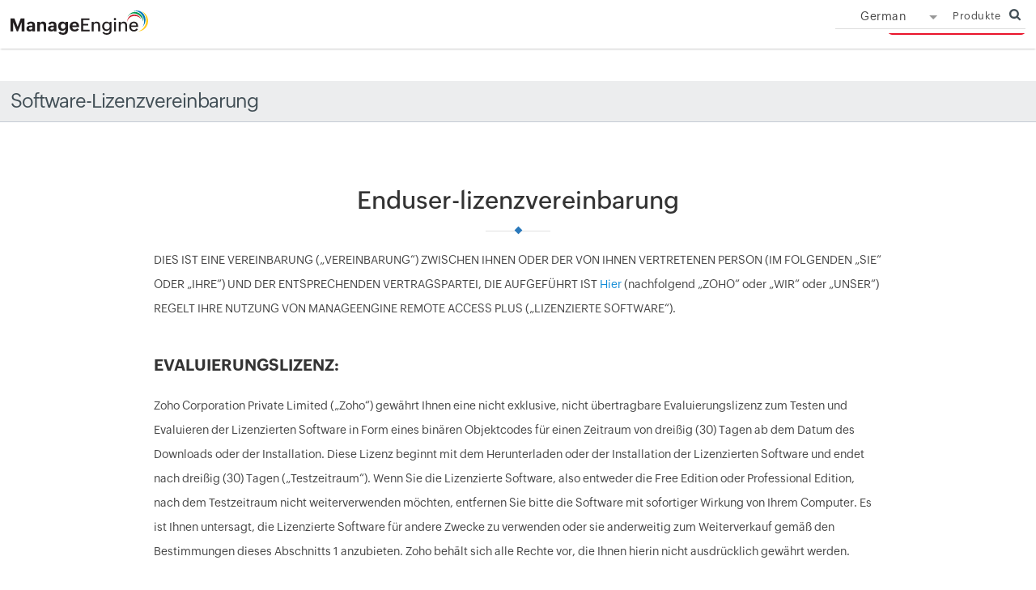

--- FILE ---
content_type: text/html
request_url: https://www.manageengine.com/de/remote-desktop-management/license.html
body_size: 7123
content:
<!doctype html>
<html>
<head>
<meta charset="utf-8">

<title>Remote Access Plus-Lizenzvereinbarung | ManageEngine Remote Access Plus</title>
<link rel="canonical" href="https://www.manageengine.com/de/remote-desktop-management/license.html">
<meta name="description" content="Remote Access Plus ist eine komplette Remote Support-Lösung für Unternehmen, mit der System-Administratoren und andere Berechtigte Funktionen im Unternehmen remote steuern können">
<meta name="keywords" content="Remote-Zugriff, Remote Access Management, Remote-Steuerung, Fehlerbehebung im Unternehmen">

<meta name="viewport" content="width=device-width, initial-scale=1, maximum-scale=1, user-scalable=yes, target-densitydpi=160dpi">
<meta name="google" content="notranslate">
<meta http-equiv="X-UA-Compatible" content="IE=edge,chrome=1">
<meta name="author" content="ManageEngine, communications@manageengine.com">
<meta name="distribution" content="Global">
<meta name="HandheldFriendly" content="True">
<meta name="MobileOptimized" content="320">
<meta name="apple-mobile-web-app-capable" content="yes">
<meta name="apple-touch-fullscreen" content="yes">
<meta http-equiv="Content-Language" content="de-DE"/>
<link rel="icon" href="https://www.manageengine.com/de/favicon.ico">
<link rel="shortcut icon" href="https://www.manageengine.com/de/favicon.ico">
<!--[if lt IE 9]><script src="https://www.manageengine.com/js/html5shiv.js"></script><![endif]-->
<script type="text/javascript" src="https://www.manageengine.com/de/js/ipcallback-new.js"></script>
<link rel="stylesheet" type="text/css" href="https://www.manageengine.com/de/css/me-new-v1.css?v2">
<link rel="stylesheet" type="text/css" href="https://www.manageengine.com/de/remote-desktop-management/style/prd-new-style.css">
<style>.breadcrumb{display:none}</style>
</head>
<body>
<div class="pop-box">&nbsp;</div><div class="pop-container">&nbsp;</div>
<header>
  <div id="commonHeader">
    <div id="header-topsec">&nbsp;</div>
  <div class="" id="MEmobPanel">
    <div id="MEdropPanel">&nbsp;</div>
  </div>
  <div id="header-mainsec">
    <div class="headerinner">
      <div class="clearfix head-container">
        <div class="fl prdLogo">
      <a class="rdmlogosvg" href="https://www.manageengine.com/de/remote-desktop-management/"><img title="Remote Desktop Management - ManageEngine Remote Access Plus" alt="Remote Desktop Management - ManageEngine Remote Access Plus" src="https://www.manageengine.com/de/images/logo/remoteaccessplus.svg"></a>
        </div>
        <div class="fr">
          <nav>
            <div class="nav-dwn fr"><a href="https://www.manageengine.com/de/remote-desktop-management/free-trial.html" title="Kostenlos testen">Kostenlos testen</a></div>
            <div class="fr pr">
              <ul class="nav header-nav productmenu clearfix">
                <li id="over"><a title="Übersicht" href="https://www.manageengine.com/de/remote-desktop-management/">Übersicht</a></li>
                <li id="fea"><a title="Funktionen" href="https://www.manageengine.com/de/remote-desktop-management/features.html">Funktionen</a></li>
                <li id="demo"><a title="Demoversion" href="https://www.manageengine.com/de/remote-desktop-management/request-demo.html">Demoversion</a></li>
                <li id="quote"><a title="Angebot einholen" href="https://www.manageengine.com/de/remote-desktop-management/get-quote.html">Angebot einholen</a></li>
              </ul>
            </div>
          </nav>
        </div>
        <div class="menuIcon menu2ResBlk" id="MEmobile"><span class="s-icon icon-s-menu">&nbsp;</span></div>
      </div>
    </div>
  </div>
  </div>
</header>
<section>
  
</section>
<section>
  <div class="heading-menu">
    <div class="container">
      <div class="menuhead">
         Software-Lizenzvereinbarung 
      </div>
      <div class="breadcrumb"><a href="https://www.manageengine.com/de/remote-desktop-management/">Zuhause</a> &raquo;
        
      </div>
    </div>
  </div>
</section>
<section>
  <div id="scroll" class="sec-pTB">
    <div class="container new-container">
      
        <div class="pmp lic">
  <h2 class="tac">ENDUSER-LIZENZVEREINBARUNG</h2>
  <p>DIES IST EINE VEREINBARUNG („VEREINBARUNG“) ZWISCHEN IHNEN ODER DER VON IHNEN VERTRETENEN PERSON (IM FOLGENDEN „SIE“ ODER „IHRE“) UND DER ENTSPRECHENDEN VERTRAGSPARTEI, DIE AUFGEFÜHRT IST <a href="https://www.manageengine.com/legal/zoho-contracting-entities.html">  Hier </a> (nachfolgend „ZOHO“ oder „WIR“ oder „UNSER“) REGELT IHRE NUTZUNG VON MANAGEENGINE REMOTE ACCESS PLUS („LIZENZIERTE SOFTWARE“).</p>
  <h3> EVALUIERUNGSLIZENZ:</h3>
  <p>Zoho Corporation Private Limited („Zoho“) gewährt Ihnen eine nicht exklusive, nicht übertragbare Evaluierungslizenz zum Testen und Evaluieren der Lizenzierten Software in Form eines binären Objektcodes für einen Zeitraum von dreißig (30) Tagen ab dem Datum des Downloads oder der Installation. Diese Lizenz beginnt mit dem Herunterladen oder der Installation der Lizenzierten Software und endet nach dreißig (30) Tagen („Testzeitraum“). Wenn Sie die Lizenzierte Software, also entweder die Free Edition oder Professional Edition, nach dem Testzeitraum nicht weiterverwenden möchten, entfernen Sie bitte die Software mit sofortiger Wirkung von Ihrem Computer. Es ist Ihnen untersagt, die Lizenzierte Software für andere Zwecke zu verwenden oder sie anderweitig zum Weiterverkauf gemäß den Bestimmungen dieses Abschnitts 1 anzubieten. Zoho behält sich alle Rechte vor, die Ihnen hierin nicht ausdrücklich gewährt werden.</p>
  <h3> KOMMERZIELLE LIZENZ:</h3>
  <p><strong>Free Edition:</strong> Wenn Sie die Free Edition über den Evaluierungszeitraum hinaus nutzen möchten, können Sie mit der Lizenzierten Software bis zu 25 Desktops verwalten. Zoho gewährt Ihnen eine nicht exklusive, nicht übertragbare, weltweite Lizenz zur unbegrenzten und kostenlosen Nutzung der Lizenzierten Software.</p>
      <p><strong>Jahresabonnementlizenz:</strong>Wenn Sie sich für die Jahresabonnementlizenz entscheiden, gewährt Ihnen Zoho eine gebührenpflichtige, nicht exklusive, nicht übertragbare, weltweite Lizenz zur Nutzung der Lizenzierten Software, einschließlich Benutzerdokumentation, Updates und Upgrades, zu denen Sie berechtigt sind, darunter auch alle Plug-ins, die Ihnen während der Laufzeit Ihres Abonnements zur Verfügung gestellt werden, vorausgesetzt, dass der Zugriff und die Nutzung der lizenzierten Software in Übereinstimmung mit der von Zoho gewährten Einzelinstallationslizenz erfolgt. „Abonnementlizenz“ heißt, die Lizenzierte Software ist nur für die vorgesehene Dauer lizenziert. Sie müssen Ihre Lizenz mindestens 10 Tage vor Ablauf der Abonnementszeit erneuern, um die Lizenzierte Software weiter nutzen zu können. Wenn Sie die Lizenz nicht über die Laufzeit hinaus verlängern, erklären Sie sich damit einverstanden, die Lizenzierten Software von Ihren Systemen zu entfernen.</p>
      <p><strong>Unbefristete Lizenz:</strong> Mit der von Ihnen gewählten unbefristeten Lizenz gewährt Zoho Ihnen eine gebührenpflichtige, nicht exklusive, nicht übertragbare, unbefristete, weltweite Lizenz zur Nutzung der Lizenzierten Software einschließlich Benutzerdokumentation, Updates und Upgrades, zu denen Sie berechtigt sind, sowie aller Ihnen zur Verfügung gestellten Plug-ins, vorausgesetzt, dass der Zugriff und die Nutzung der Lizenzierten Software in Übereinstimmung mit der von Zoho gewährten Einzelinstallationslizenz erfolgt. Nach Zahlung der jährlichen Wartungs- und Support-Gebühr bietet Zoho für das erste Jahr Ihrer Lizenz Wartung und Support, worin technischer Support, Produkt-Updates und Produkt-Upgrades eingeschlossen sind. Um laufend technischen Support, Produkt-Updates und Produkt-Upgrades in Anspruch nehmen zu können, muss die Wartungs- und Supportvereinbarung jedes Jahr erneuert werden.</p>
    
  <p> „Nutzung“ bedeutet das Speichern, Auffinden, Installieren, Ausführen oder Anzeigen der Lizenzierten Software entsprechend der von Ihnen erworbenen Lizenz.</p>
  <p>„Einzelinstallationslizenz“ bedeutet, dass der zur Verfügung gestellte Lizenzschlüssel nicht für mehr als eine gleichzeitige Nutzung der Lizenzierten Software verwendet werden darf.</p>
  
  <h3> PRODUKTE VON DRITTANBIETERN:</h3>
  <p>Die Lizenzierte Software kann Software enthalten, die von Drittanbietern stammt, und Sie sichern hiermit zu, dass (a) das Eigentum der Drittanbieter an der in der Lizenzierten Software enthaltenen Software unberührt bleibt und (b) Sie keine solche Drittanbieter-Software, die mit der Lizenzierten Software verfügbar wird, weitergeben werden; die allgemeine Anwendbarkeit der anderen Bestimmungen dieser Vereinbarung wird hierdurch nicht eingeschränkt.</p>
  
  <h3>UPDATES UND SICHERHEITSPATCHES</h3>
  
  <p>Zoho stellt Updates und Sicherheitspatches für die Lizenzierte Software bereit. Es liegt in Ihrer Verantwortung, solche Updates und Sicherheitspatches umgehend zu installieren, um eine optimale Leistung der Lizenzierten Software zu gewährleisten und jegliche Sicherheits-Exploits mittels der lizenzierten Software zu vermeiden. Darüber hinaus liegt es in Ihrer Verantwortung, (a) die Richtlinien für bewährte Sicherheitspraktiken regelmäßig zu überprüfen und einzuhalten und die Lizenzierte Software so zu konfigurieren, wie es auf der Seite mit den Sicherheitsempfehlungen für die lizenzierte Software vorgeschlagen wird, und (b) die korrekten Kontaktinformationen anzugeben, um sicherheitsbezogene Warnungen und Empfehlungen von Zoho zu erhalten.</p>
<p>In Fällen, in denen Zoho das Ende des Supports für eine bestimmte Version der Lizenzierten Software angekündigt hat, werden nach dem Datum des Endes des Supports keine Updates oder Sicherheitspatches von Zoho bereitgestellt. „Ende des Supports“ bedeutet, dass die betreffende Version der Lizenzierten Software nach dem angegebenen Datum nicht mehr von Zoho unterstützt wird.</p>
<p><strong>Mechanismus zur Schadensbegrenzung in Gefahrensituationen („Emergency Mitigation“): </strong> Die Lizenzierte Software enthält eine Funktion, die es ihr ermöglicht, im Falle kritischer Sicherheitslücken automatisch geeignete Maßnahmen zur Schließung der Sicherheitslücke in der Lizenzierten Software zu ergreifen, was unter anderem die Änderung von Konfigurationseinstellungen oder die Deaktivierung der betroffenen Merkmale oder Funktionen umfassen kann („Emergency Mitigations“).Sie nehmen zur Kenntnis, dass Zoho Sie nicht zusätzlich benachrichtigt oder Ihre vorherige Zustimmung einholt, bevor solche Notfallmaßnahmen automatisch angewendet werden. </p>
<p>Sie nehmen zur Kenntnis und erkennen an, dass die Funktionalität zur Implementierung von Notfallmaßnahmen standardmäßig aktiviert ist und dass Sie die Möglichkeit haben, diese über die Benutzeroberfläche der Lizenzierten Software zu deaktivieren. Falls Sie diese Funktion deaktivieren, liegt es in Ihrer Verantwortung, die Sicherheitspatches in der Lizenzierten Software unverzüglich zu installieren, sobald Zoho Sie über die Verfügbarkeit solcher Sicherheitspatches informiert.</p>

    <h3> EINSCHRÄNKUNGEN BEI DER NUTZUNG:</h3>
    
    <p>Zusätzlich zu allen anderen Bedingungen dieser Vereinbarung sind Sie nicht berechtigt: (i) eine Kopie der Lizenzierten Software auf mehr als einer CPU zu installieren; (ii) Urheberrechts-, Marken- oder andere Eigentumshinweise von der Lizenzierten Software oder ihren Kopien zu entfernen; (iii) Kopien außer einer Sicherungs- oder Archivierungskopie für vorübergehende Notfälle anzufertigen; (iv) die Lizenzierte Software oder Teile davon als Einzellösung oder als Teil Ihrer Anwendung zu vermieten, zu verleasen, Lizenzen oder Unterlizenzen zu gewähren oder zu verteilen; (v) die Lizenzierte Software zu modifizieren oder zu verbessern; (vi) die Lizenzierte Software für ein computer-basiertes Service-Business zu nutzen oder öffentlich den Output der Lizenzierten Software anzuzeigen oder die Lizenzierte Software zugunsten jeglicher anderer Personen oder Rechtsträger zu nutzen; (vii) sie nachzubauen, zu dekompilieren oder auseinanderzubauen; (viii) Dritten den Zugriff, die Nutzung oder den Support der Lizenzierten Software zu gestatten.</p>
    
    <h3> TECHNISCHER SUPPORT:</h3>
    <p> Als Teil der Abonnementlizenz bietet Zoho ohne zusätzliche Kosten für die Dauer des Abonnements E-Mail-Support für Problemberichte, Produkt-Updates, Upgrades und Online-Zugriff auf die Produktdokumentation. Der technische Support ist nicht Bestandteil einer unbefristeten Lizenz. Für eine unbefristete Lizenz können Sie jedoch technische Supportleistungen erwerben, indem Sie die jeweils gültigen Wartungs- und Supportgebühren bezahlen.</p>
    <h3> ERFASSUNG VON NUTZUNGSDATEN:</h3>
    <p> Zoho erfasst Informationen über die Nutzung der Lizenzierten Software, wie z. B. die verwalteten Einheiten, die Art der Installation, die Konfiguration des Systems, in dem die Lizenzierte Software installiert ist, Statistiken über die Nutzungsdauer des Produkts und die Häufigkeit der Nutzung der verschiedenen Funktionen der Lizenzierten Software ("Nutzungsdaten"). Die erfassten Nutzungsdaten enthalten keine personenbezogenen Daten. Zoho willigt ein, Ihnen auf Anforderung die Details der erhobenen Daten zu Ihrer Nutzung der Lizenzierten Software zur Verfügung zu stellen. Sie sind sich bewusst und stimmen hiermit zu, dass die Erfassung von Nutzungsdetails standardmäßig aktiviert ist und dass diese über die Benutzeroberfläche der Lizenzierten Software deaktiviert werden muss, wenn Sie Zoho nicht erlauben möchten, Nutzungsdetails zu erfassen.</p>
    <h3> INHABERSCHAFT UND GEISTIGES EIGENTUM:</h3>
    <p> Zoho hält alle Rechte, Titel und Anteile an der Lizenzierten Software. Zoho behält sich ausdrücklich alle nicht hierin enthaltenen Rechte vor, unbeschadet des Rechts, jegliche Lizenzierte Software einzustellen oder nicht herauszugeben, sowie Preise, Funktionen, Spezifikationen, Eigenschaften, Lizenzierungsbedingungen, Herausgabezeitpunkte, allgemeine Verfügbarkeiten und Charakteristika der Lizenzierten Software zu ändern. Die Lizenzierte Software wird von Zoho nur lizenziert und nicht an Sie verkauft.</p>
    <h3> ÜBERPRÜFUNG:</h3>
    <p> Zoho hat das Recht, Ihre Nutzung der Lizenzierten Software zu überprüfen, indem es Sie mindestens sieben (7) Tage vorher schriftlich über seine Absicht informiert, eine solche Prüfung bei Ihnen während der normalen Geschäftszeiten durchzuführen.</p>
    <h3> VERTRAULICHKEIT:</h3>
    <p>Die Lizenzierte Software enthält proprietäre Informationen von Zoho, die durch die Gesetze der Vereinigten Staaten geschützt sind, und Sie stimmen hiermit zu, alle angemessenen Anstrengungen zu unternehmen, um die Vertraulichkeit der Lizenzierten Software zu wahren. Sie erklären sich damit einverstanden, die Bestimmungen und Bedingungen dieser Vereinbarung den von Ihnen beschäftigten Personen, die mit der Lizenzierten Software in Kontakt kommen oder auf diese zugreifen, in angemessener Weise mitzuteilen und angemessene Anstrengungen zu unternehmen, um die Einhaltung dieser Bestimmungen und Bedingungen sicherzustellen, einschließlich, aber nicht beschränkt darauf, wissentlich zu dulden, dass diese Personen einen Teil der Lizenzierten Software für einen Zweck verwenden, der nach dieser Vereinbarung nicht zulässig ist.</p>
    <h3> HAFTUNGSAUSSCHLUSS:</h3>
    <p>Zoho übernimmt keine Haftung dafür, dass die Lizenzierte Software Fehlerfreiheit ist. Sofern hierin nicht anders angegeben, wird die Lizenzierte Software ohne jegliche Gewährleistung „wie besehen“ geliefert, darunter ohne Gewährleistung von allgemeiner Gebrauchstauglichkeit und Eignung für einen bestimmten Zweck und ohne Haftung für die Leistung oder Ergebnisse, die Sie durch die Verwendung der Lizenzierten Software erhalten. Sie sind allein dafür verantwortlich, die Angemessenheit der Nutzung der Lizenzierten Software zu bestimmen und übernehmen alle Risiken, die mit der Nutzung der Software verbunden sind, einschließlich, aber nicht beschränkt auf das Risiko von Programmfehlern, Beschädigungen oder Verlusten von Daten, Programmen oder Geräten sowie Nichtverfügbarkeiten oder Unterbrechungen des Betriebs.</p>
    <h3> HAFTUNGSBESCHRÄNKUNG:</h3>
  
<p>In keinem Fall haftet Zoho Ihnen oder Dritten gegenüber für besondere, zufällige, indirekte, strafrechtliche oder erhöhte Schäden oder Folgeschäden oder Schäden für Geschäftsverluste, entgangenen Gewinn, Betriebsunterbrechung oder Verlust von Geschäftsinformationen, die sich aus der Nutzung oder Unmöglichkeit der Nutzung der Software ergeben, auch nicht für Ansprüche Dritter, selbst wenn Zoho auf die Möglichkeit solcher Schäden hingewiesen wurde. Die gesamte Haftung von Zoho in Bezug auf Verpflichtungen gemäß dieser Vereinbarung oder anderweitig in Bezug auf die Lizenzierte Software übersteigt nicht die von Ihnen für die Lizenzierte Software während der letzten 12 Monate vor dem Ereignis, das zu einer solchen Haftung geführt hat, gezahlte Lizenzgebühr.</p> 
  
  <h3> FREISTELLUNG:</h3>
    <p>Zoho verpflichtet sich, Sie von allen Ansprüchen, Klagen oder Verfahren freizustellen oder diesen gegenüber zu verteidigen, die sich aus der Behauptung ergeben, dass die Lizenzierte Software ein gültiges US-Patent, Urheberrecht oder Geschäftsgeheimnisse eines Dritten verletzt, vorausgesetzt (i) Sie informieren Zoho unverzüglich schriftlich über eine solche Behauptung; (ii) Sie arbeiten mit Zoho bei der Verteidigung und Beilegung zusammen; und (iii) Sie erlauben Zoho die Federführung bezüglich der Verteidigung und Beilegung der Streitigkeit zu übernehmen. Dies ist die einzige Verpflichtung, die Zoho Ihnen gegenüber eingeht, und sie ist Ihr einziger und ausschließlicher Rechtsbehelf gemäß dieser Vereinbarung bei Verletzung von geistigem Eigentum. Zoho ist nicht schadensersatzpflichtig für Ansprüche wegen Verletzung, die sich aus (i) einer Kombination von, einem Betrieb mit oder einer Nutzung der Lizenzierten Software zusammen mit anderer Software oder anderen Geräten, die nicht von Zoho geliefert werden, (ii) einer Änderung der Lizenzierten Software durch eine andere Partei als Zoho und (iii) Ihrem Versäumnis, innerhalb eines angemessenen Zeitraums die von Zoho bereitgestellte Lizenzierte Software zu ersetzen oder zu ändern, ergeben oder vorgeblich ergeben.</p>
    <h3> KÜNDIGUNG:</h3>
    <p>Diese Vereinbarung gilt bis zur Kündigung durch eine der Parteien. Sie können diese Vereinbarung jederzeit kündigen, indem Sie alle sich in Ihrem Besitz befindlichen Kopien der Lizenzierten Software vernichten oder an Zoho zurückgeben. Zoho kann diese Vereinbarung aus jeglichem Grund kündigen, einschließlich, aber nicht beschränkt auf Ihren Verstoß gegen eine der Bestimmungen dieser Vereinbarung. Bei Kündigung müssen Sie alle Kopien der Lizenzierten Software vernichten oder an Zoho zurückgeben und schriftlich bestätigen, dass alle bekannten Kopien vernichtet wurden. Alle Bestimmungen hinsichtlich Vertraulichkeit, Eigentumsrecht, Geheimhaltung und Haftungsbeschränkung gelten auch nach Beendigung dieser Vereinbarung.</p>
    <h3> ALLGEMEINES:</h3>
  
  
    <p>Geltendes Recht und Gerichtsbarkeit, die im Falle eines Rechtsstreits oder einer Klage anwendbar sind und sich aus oder in Verbindung mit dieser Vereinbarung ergeben, hängen von Ihrer Rechnungsadresse ab, wenn Sie ein zahlender Kunde sind, und in allen anderen Fällen von Ihrem Staat oder Land, in dem Sie Ihren Wohnsitz haben. Dementsprechend erklärt sich jede Partei mit dem anwendbaren Recht (ohne Berücksichtigung von Rechtswahl- oder Kollisionsnormen) und der ausschließlichen Zuständigkeit der <a href="https://www.manageengine.com/legal/zoho-contracting-entities.html"> hier </a> genannten Gerichte im Falle von Streitigkeiten oder Klagen einverstanden, die sich aus oder in Verbindung mit dieser Vereinbarung ergeben.</p>
  </div>
    
    </div>
  </div>
</section>
<section>
  
</section>
<section>
  <div class="btmBar mbH">
    <div id="btmBar">
      <div class="container clearfix">
        <ul class="clearfix">
          <li class="btm-dwn"><a title="Kostenlos testen" href="https://www.manageengine.com/de/remote-desktop-management/free-trial.html">Kostenlos testen</a></li>
          <li><a title="Demoversion"  href="https://www.manageengine.com/de/remote-desktop-management/request-demo.html"><span class="s-icon icon-s-demo">&nbsp;</span><br>
           Demoversion</a></li>
          <li><a title="Angebot einholen" href="https://www.manageengine.com/de/remote-desktop-management/get-quote.html"><span class="s-icon icon-s-quote">&nbsp;</span><br>
            Angebot einholen</a></li>
        </ul>
      </div>
    </div>
  </div>
</section>
<footer id="meCommonFooterNew" >&nbsp;</footer>
<script src="https://www.manageengine.com/de/js/me-v1-header-a.js"></script>
<script src="https://www.manageengine.com/de/js/me-new-v1.js"></script>


</body>
</html>

--- FILE ---
content_type: text/html
request_url: https://www.manageengine.com/de/cookiepolicybanner.html
body_size: 1832
content:
<!DOCTYPE html>
<html><head><meta http-equiv="Content-Type" content="text/html; charset=UTF-8"><link rel="canonical" href="https://www.manageengine.com/cookiepolicybanner.html" /><style>.widget-img{max-width:100%}</style></head><body><div class="zbottom-cookie-container-outer"><div class="zbottom-cookie-container"><div class="zbc-inner"><div class="zbc-content">At ManageEngine, we do not use third-party software to track website visitors. We take your privacy seriously and use our own tools hosted in our data centres. Your data is yours, and we never monetize it for advertisement purposes. You can learn more about our cookie policy <a href="https://www.manageengine.com/privacy/cookie-policy.html" target="_blank">here</a> and change your preferences at any time.</div><div class="zbc-cta-container"><div class="zbc-cta-settings"><span class="zbc-cta">Manage Cookies</span></div><div class="zbc-cta-accept"><span class="zbc-cta">Accept All Cookies</span></div></div></div></div><div class="zc-overlay">&nbsp;</div><div class="zc-cookiewidget"><img alt="Cookie policy - Zoho" src="https://www.manageengine.com/de/images/cookie-widget.png" class="widget-img" style="max-width:100%"></div><div class="zbc-main"><div class="zbc-popup-container"><h4>Cookie Settings</h4><span class="zc-container-close">&nbsp;</span><p>The options below allow you to manage your consent for the cookies that are set on this website. You can manage your preference anytime by visiting our <a class="zdesc-anchor" href="https://www.manageengine.com/privacy/cookie-policy.html" target="_blank">cookie policy</a> or by clicking on the cookie icon at the bottom-left corner of the webpage.</p><div class="zbc-popup-inner"><div class="zc-type-container"><div class="zbc-heading"><h5>Strictly Necessary</h5><div class="ctog-container strictly-text">Always Active</div></div><div class="zbc-desc"><p>They are necessary for our website to function and cannot be switched off in our systems. They are essential in order to enable you to navigate around the website and use its features. If you remove or disable these cookies from your browser, we cannot guarantee that you will be able to use our websites.</p><a href="https://www.manageengine.com/privacy/cookie-policy.html?src_tab=sn" target="_blank">Learn More</a></div></div><div class="zc-type-container"><div class="zbc-heading"><h5>Functional/Preference</h5><div class="ctog-container ctog-active" optout="1" arrayname="functionalCookieName" regexarrayname="regexFuctionalCookieName" id="funntional_name"><span class="ctog-bg">&nbsp;</span><span class="ctog-pointer">&nbsp;</span></div></div><div class="zbc-desc"><p>They allow us to remember the choices made by you (such as your user name, language or region) as well as other functionalities (such as controlling the cookie banner, redirection to a new page) in order to provide a more personalised online experience. These preferences are remembered (through the use of persistent cookies) so that you need not set them again the next time you visit the page.</p><p>Note : The <strong>live chat</strong> widget will <strong>not</strong> work if the functionality/preference setting is disabled.</p><a href="https://www.manageengine.com/privacy/cookie-policy.html?src_tab=fp" target="_blank">Learn More</a></div></div><div class="zc-type-container"><div class="zbc-heading"><h5>Analytics</h5><div class="ctog-container ctog-active" optout="2" arrayname="analyticsCookieName" regexarrayname="regexAnalyticCookieName" id="analytics_name"><span class="ctog-bg">&nbsp;</span><span class="ctog-pointer">&nbsp;</span></div></div><div class="zbc-desc"><p>They help us improve the way our websites work (e.g. by ensuring that users are finding what they are looking for easily). These collect aggregate information about visits, navigations in the websites so that we can make improvement and report our performance. Analytics cookies may also be used to test new pages or features to understand how users adopt them.</p><a href="https://www.manageengine.com/privacy/cookie-policy.html?src_tab=an" target="_blank">Learn More</a></div></div><div class="zc-type-container"><div class="zbc-heading"><h5>Third-party company cookies</h5></div><div class="zbc-desc"><p>When you visit some of our webpages that contain embedded content hosted on a third party platform such as YouTube videos, these third parties set cookies on your browser. We always opt for the most privacy friendly options provided by these parties, however these are not controlled by us. If you do not want these parties to set cookies on your browser on visiting our site, you should avoid visiting webpages that contain such embeds.</p><a href="https://www.manageengine.com/privacy/cookie-policy.html?src_tab=tp" target="_blank">Learn More</a></div></div><span class="zbc-cta-se">Save &amp; Exit</span></div></div></div></div>
<meta charset="utf-8">
<meta name="viewport" content="width=device-width, initial-scale=1.0">
</body></html>

--- FILE ---
content_type: text/css
request_url: https://www.manageengine.com/de/css/me-new-v1.css?v2
body_size: 30278
content:
@import url("https://www.manageengine.com/css/fonts.css");
/*Reset CSS*/
html,body,div,span,applet,object,iframe,h1,h2,h3,h4,h5,h6,p,blockquote,pre,a,abbr,acronym,address,big,cite,code,del,dfn,em,font,img,ins,kbd,q,s,samp,small,strike,strong,sub,sup,tt,var,b,i,center,dl,dt,dd,ol,ul,li,fieldset,form,label,legend,table,caption,tbody,tfoot,thead,tr,th,td,article,aside,audio,canvas,details,figcaption,figure,footer,header,hgroup,mark,menu,meter,nav,output,progress,section,summary,time,video{border:0;outline:0;font-size:100%;vertical-align:baseline;background:transparent;margin:0;padding:0;}body{line-height:1;}article,aside,dialog,figure,footer,header,hgroup,nav,section,blockquote{display:block;}nav ul{list-style:none;}ol{list-style:decimal;}ul{list-style:disc;}ul ul{list-style:circle;}blockquote,q{quotes:none;}blockquote:before,blockquote:after,q:before,q:after{content:none;}ins{text-decoration:underline;}del{text-decoration:line-through;}mark{background:none;}abbr[title],dfn[title]{border-bottom:1px dotted #000;cursor:help;}table{border-collapse:collapse;border-spacing:0;}hr{display:block;height:1px;border:0;border-top:1px solid #ccc;margin:1em 0;padding:0;}input,select{vertical-align:middle;}

img{width:auto;height:auto;vertical-align:middle;max-width:100%;border:none;-ms-interpolation-mode:bicubic}
.hTag1 a,.hTag2 a,.hTag3 a,.hTag4 a,h1 a,h2 a,h3 a,h4 a{color:#333;text-decoration:none}
* html .clearfix {height:1%;}
.clearfix{display:block;}
*+html .clearfix{display:inline-block}
#fixedbtn .contact:hover, .all-product a:hover, .allprod-btn a:hover, .cust-logo a, .download-btn a, .explore-btn a:hover, .followus a, .foot-social a:hover, .itsm-solutions ul li a:hover, .tabs-nav a, .top-links .req-call:hover, nav ul.header-nav li .tab-title a:hover, nav ul.header-nav li a:hover {
  text-decoration: none !important;
}
/*Document starts*/
body{font:300 14px/24px 'ZohoPuvi',sans-serif;margin:0 auto;background:#fff;color:#444;width:100%}
.clearfix:before,.clearfix:after{display:table;line-height:0;content:""}.clearfix:after{clear:both}.clear{clear:both;line-height:0;height:0}
a{outline:none;border:none;text-decoration:none;color:#0099CC}a:hover{text-decoration:underline}em{font-style:italic}
#scroll{position: relative}
.dwn-win-icon, .dwn-lin-icon{background: url(../images/me-sprite-new.png) no-repeat 0 0;}

.dwn-win-icon{    background-position: -86px -25px;
    width: 28px;
    height: 28px;
    float: left;
    margin: 4px 10px 0 0;}
.dwn-lin-icon {
    background-position: -115px -25px;
    width: 26px;
    height: 30px;
    float: left;
}
#scroll ul {
    padding: 10px 0 10px 30px;
    list-style-type: disc;
}
.meImg,.lnarw,.icon-s-droparw,.icon-s-search,icon-s-sso,.flex-direction-nav li a{background:url(../images/v1/icon-sprite.png) no-repeat 0 0}
.s-icon,.ssFB,.ssTW,.ssIN,.ssGP,.ssYT,#close{background:url(../images/v1/icon-sprite.png) no-repeat 0 0 ;height:30px;width:30px;display:inline-block}
.ssFB{background-position:0 -105px}.ssTW{background-position:-30px -105px}.ssIN{background-position:-60px -105px}.ssGP{background-position:-90px -105px}.ssYT{background-position:-120px -191px;}
.icon{background:url(../images/v1/icon-sprite.png) no-repeat 0 0;height:15px;width:15px;display:inline-block}
.icon-toll{background-position:-165px -90px}
.icon-support{background-position:-180px -90px}
.icon-search{background-position:-195px -90px}
.icon-sso{background-position:-210px -90px}

.icon-s-search{background-position:-195px -90px;height:15px;width:15px;display:inline-block}
.icon-s-sso{background-position:-210px -90px;height:15px;width:15px;display:inline-block}

.icon-download{background-position:-225px -90px}
.icon-document{background-position:-240px -90px}
.icon-demo{background-position:-255px -90px}
.icon-tick{background-position:-270px -90px}
.icon-dbltick{background-position:-285px -90px}
.icon-award{background-position:-300px -90px}
.icon-price{background-position:-315px -90px}
.icon-call{background-position:-330px -90px}
.icon-buy{background-position:-345px -90px}
.icon-alarm{background-position:-360px -90px}
.icon-key{background-position:-375px -90px}

.icon-s-download{background-position:0 0}
.icon-s-compare{background-position:-30px 0;width:60px}
.icon-s-buynow{background-position:-90px 0}
.icon-s-quote{background-position:-120px 0}
.icon-s-quote1{background-position:-150px 0}
.icon-s-demo{background-position:-180px 0}
.icon-s-feature{background-position:-210px 0}
.icon-s-support{background-position:-240px 0}
.icon-s-video{background-position:-270px 0}
.icon-s-casestudy{background-position:-300px 0}
.icon-s-faq{background-position:-330px 0}
.icon-s-feedback{background-position:-360px 0}
.icon-s-document{background-position:-390px 0}

.icon-s-windows{background-position:0 -30px}
.icon-s-linux{background-position:-30px -30px}
.icon-s-dwnRed{background-position:-60px -30px}
.icon-s-dwnBig{background-position:-90px -30px}
.icon-s-license{background-position:-120px -30px}
.icon-s-spack{background-position:-150px -30px}
.icon-s-fb{background-position:-180px -30px}
.icon-s-tw{background-position:-210px -30px}
.icon-s-in{background-position:-240px -30px}
.icon-s-gp{background-position:-270px -30px}
.icon-s-yt{background-position:-300px -30px}
.icon-s-rs{background-position:-330px -30px}
.icon-s-menu{background-position:-360px -30px}
.icon-s-home{background-position:-390px -30px}
.icon-s-android{background-position:-420px -30px}
.icon-s-ios{background-position:-450px -30px}

.icon-s-arwLtBlk{background-position:0 -60px}
.icon-s-arwRtBlk{background-position:-30px -60px}
.icon-s-arwLtWht{background-position:-60px -60px}
.icon-s-arwRtWht{background-position:-90px -60px}
.icon-s-clsWht{background-position:-120px -60px}
.icon-s-clsBlk,#close{background-position:-150px -60px}
.icon-s-arwBtmBlk{background-position:-180px -60px}
.icon-s-arwBtmWht{background-position:-210px -60px}
.icon-s-otrWin{background-position:-240px -60px}
.icon-s-otrLin{background-position:-270px -60px}
.icon-s-arwLtGrn{background-position:-300px -60px}
.icon-s-arwRtGrn{background-position:-330px -60px}
.icon-application{background-position: 0px -138px}


.icon-s-otrApp{background-position: -28px -164px;}
.icon-s-otrPlay{background-position: 0px -164px;}

/*Our common classes for individual property*/
.pr{position:relative}.pa{position:absolute}
.m0{margin:0!important}.p0{padding:0!important}.b0{border:none!important}.h0{height:0;line-height:0}
.p20{padding:20px}
.mT0{margin-top:0!important}.pT0{padding-top:0!important}
.mB0{margin-bottom:0!important}.pB0{padding-bottom:0!important}
.m0auto{margin:0 auto}
.mT10{margin-top:10px}.mT20{margin-top:20px}.mT30{margin-top:30px}.mT40{margin-top:40px}
.mR10{margin-right:10px}.mR20{margin-right:20px}.mR30{margin-right:30px}.mR40{margin-right:40px}
.mB10{margin-bottom:10px}.mB20{margin-bottom:20px}.mB30{margin-bottom:30px}.mB40{margin-bottom:40px}
.mL10{margin-left:10px}.mL20{margin-left:20px}.mL30{margin-left:30px}.mL40{margin-left:40px}
.pT10{padding-top:10px}.pT20{padding-top:20px}.pT30{padding-top:30px}.pT40{padding-top:40px}
.pR10{padding-right:10px}.pR20{padding-right:20px}.pR30{padding-right:30px}.pR40{padding-right:40px}
.pB10{padding-bottom:10px}.pB20{padding-bottom:20px}.pB30{padding-bottom:30px}.pB40{padding-bottom:40px}
.pL10{padding-left:10px}.pL20{padding-left:20px}.pL30{padding-left:30px}.pL40{padding-left:40px}
.p0-40{padding:0 40px}
.fr{float:right}.fl{float:left}.tar{text-align:right}.tal{text-align:left!important}.tac{text-align:center}.taj{text-align:justify}
.dis-blk,.show{display:block}.dis-in-blk{display:inline-block}.dis-none,.hide{display:none!important}.mbS{display:none}
.uline,.uline:hover{text-decoration:underline}
.pointer{cursor:pointer}
.f300{font-weight:300!important}strong{font-weight:600}.fs12{font-size:12px}
.navigation{color:#444;font-size:12px;margin-top:40px;border-top:1px solid #ddd}
.navigation a{color:#333}
.cNone{color:#FFF}
.max{max-width:100%}
.wAuto{width:auto!important}
.container{max-width:1000px;width:100%;margin:0 auto;transition:all 0.2s ease-in 0s}
.per20{width:18%;padding:1%;float:left}
.per20.bg{width:16%;padding:1%;float:left;margin:1%}
.percent20{width:20%;float:left}
.per25{width:23%;padding:1%;float:left}
.per25.bg{width:21%;padding:1%;float:left;margin:1%}
.percent25{width:25%;float:left}
.per30{width:30%;padding:1%;float:left}
.per30.bg{width:29.3%;padding:1%;float:left;margin:1%}
.percent30{width:33%;float:left}
.per40{width:38%;padding:1%;float:left}
.per40.bg{width:36%;padding:1%;float:left;margin:1%}
.percent40{width:40%;float:left}
.per50{width:46%;padding:2%;float:left}
.per50.bg{width:44%;padding:2%;float:left;margin:1%}
.percent50{width:50%;float:left}
.per60{width:58%;padding:1%;float:left}
.per60.bg{width:56%;padding:1%;float:left;margin:1%}
.percent60{width:60%;float:left}
.per70{width:64.7%;padding:1%;float:left}
.per70.bg{width:62.7%;padding:1%;float:left;margin:1%}
.percent70{width:66.7%;float:left}
.per75{width:73%;padding:1%;float:left}
.per75.bg{width:71%;padding:1%;float:left;margin:1%}
.percent75{width:75%;float:left}

.sec-pTB{padding:40px 0}
.sep-brd-top{border-top:1px dashed #000;margin-top:20px;padding-top:20px}
.sep-brd-btm{border-bottom:1px dashed #000;margin-bottom:20px;padding-bottom:20px}
.bg-l-grey{background:#f1f1f1}
.bg-l-white{background:#ffffff}
a.lnmore{color:#888;margin-top:10px;display:inline-block}
a.lnmore .lnarw{background-position:-484px -14px;height:13px;width:13px;display:inline-block;line-height:12px;margin-right:5px}
p{margin:15px 0}
.notebox{background:#F8F8F8;border:1px solid #ddd;padding:2%;margin:40px 0 0 0}
.yellowbox{background:#F0F2DA;border:1px solid #ddd;padding:2%;margin:20px 0}
.bluebox{background:#E0F1F9;border:1px solid #ddd;padding:2%;margin:20px 0}
ul.list{padding:10px 0 10px 30px;list-style-type:disc}
ol.list{padding:10px 0 10px 30px;list-style-type:decimal}
.key{display:inline-block!important;font-size:inherit;letter-spacing:normal;margin:0;line-height:inherit}
/*Sprite*/
.icon-s-droparw{background-position:-480px 0;height:10px;width:10px;display:inline-block;line-height:16px;font-size:0}
/*buttons*/
a.btn-style,input.btn-submit,a.grn-btn,a.red-btn,a.moreBtn,a.transparent-btn{font-size:16px;color:#fff!important;padding:8px 20px;line-height:22px;display:inline-block;text-decoration:none;border:none}a.btn-style,input.btn-submit{background:#424f56;}a.grn-btn{background:#7bbb2a}a.red-btn{background:#e9142b}a.moreBtn{background:#7bbb2a}a.transparent-btn{color:#333!important;border:1px solid #ccc}
a.btn-style:hover,input.btn-submit:hover,a.grn-btn:hover,a.red-btn:hover,a.moreBtn:hover{text-decoration:none}
a.btn-style:hover,input.btn-submit:hover{background:#566166}
a.grn-btn:hover{background:#7aab2a}
a.red-btn:hover{background:#de0920}
a.transparent-btn:hover{background:#f1f1f1}
a.moreBtn:hover{background:#7aab2a;font-size:12px}
/*Popup*/
.pop-box{width: 100%; background: #000; opacity: .5; position: absolute; z-index: 100; top: 0; display: none}
#viewContainer,.pop-container{max-width: 100%; width: 720px; padding: 20px; border: 1px solid #000; box-shadow: 0px 0px 4px 1px #3b3b3b; background: #fff; position: fixed; height: 460px; top: 120px; overflow-x:hidden;overflow-y:hidden; left: 50%; margin-left: -350px; z-index:99999999; display: none}
#close{position:absolute;top:0;right:0;background-color:rgba(250,250,250,0.8);cursor:pointer}
[data-popcontbox]{display:none}

/* ------------- footer - feedback Starts ------------ */
#feedbackIframeContainer{max-width:100%;width:720px;height:460px;overflow-x:hidden;overflow-y:scroll}
#feedbackContainer{display:none;position:fixed;z-index:9999999;left:0;top:0;width:100%;height:100%;overflow:auto;background-color:#000;background-color:rgba(0,0,0,.4);box-shadow:0 0 5px 8px #aaa}
/* ------------- footer - feedback Ends ------------ */
.pitstopPopContainer{width:500px;height:auto;margin-left:-250px;top:200px;overflow-y:auto}
/*Topband*/
#meLogo{float:left;margin-top:14px}
#prdLogo{display:block;margin-top:7px;overflow:hidden;position:relative;text-indent:-1000%}
#topheader{float:right}
#meHeader{font-size:11px;line-height:20px;padding:4px 0;text-align:right;width:100%}
#meHeader > ul{display:inline-block}
#meHeader > ul > li{float:left;list-style-type:none}
#meHeader > ul > li > span,#meHeader > ul > li > a{color:#777;display:inline-block;padding:0 7px;text-decoration:none;cursor:pointer}
#meHeader > ul > li > span:hover,#meHeader > ul > li > a:hover{background:#7BBB2A;color:#fff}
#meHeader a{color:#777}

.dropdown-menu{display:none;position:absolute;right:0;z-index:10;border-top:4px solid #7bbb2a;background:#f8f8f8;padding:10px;min-width:200px;text-align:left;font-size:12px;border-right:1px solid #C5CBD4;border-left:1px solid #C5CBD4;border-bottom:2px solid #C5CBD4;top:20px}
#meHeader .dropdown-menu a{color:#333}
.dropopen>.dropdown-menu{display:block}
.dropopen>span{background:#7BBB2A;color:#fff!important}
.dropdown-menu-head{font-size:16px;line-height:20px;border-bottom:1px dashed #DDD;padding-bottom:10px;font-weight:400;display:block}
.dropdown-menu ul{padding:10px 0}
.dropdown-menu ul li{padding:3px 10px;display:block;line-height:20px}
.dropdown-menu a:hover{text-decoration:underline}
.maindropdown{position:static}
.maindrop-menu{width:98%!important;max-width:1000px!important;top:23px!important}
.prdCont{padding:0!important}
.prdCont li ul{padding:10px 0!important}
.prdCont li ul li{padding:3px 10px!important}
.prdCont > li{width:24%;padding:5px 0.5%!important;float:left;min-height:245px}
.solCont > ul{width:49%;padding:5px 0.5%!important;float:left}
.solCont ul{padding:0}
.solCont ul li{list-style-type:none;margin:0;padding:0}
.solCont ul li span{font-size:16px;line-height:20px;border-bottom:1px dashed #DDD;padding-bottom:10px;font-weight:400;display:block}
.solCont ul li p{margin:0;padding:5px 0 15px 0;line-height:22px}
.solCont ul li p a:hover{text-decoration:none!important}
.drop-ftool{font-size:16px;line-height:20px;text-align:right}
.subHeadTitle a{color:#7bbb2a!important}
.subHeadTitle{color:#7bbb2a;font-size:16px;padding-bottom:5px}

.search{margin-right:5px}
.searchtxt{background:none;border:none;width:96%;padding:2px 2%}
.search .dropdown-menu{top:24px}

.nav .dropdown-menu{top:78px!important}
.nav{margin:12px 0 0;padding:0;font-size:15px;text-align:right;display:block;line-height:24px}
.nav>li{padding:0 15px 0 0;float:left;position:relative;background:none}
.nav a{color:#333;text-decoration:none}
.nav>li>a:hover,.nav>li>span:hover,[data-soldrop]:hover,.nav .selecteddiv a,.nav .selecteddivnew a{color:#7bbb2a}
.menu-active a{color:#7bbb2a}
.nav-dwn{margin-top:5px}
.nav-dwn a{background:#E9142B;color:#fff;font-size:20px;line-height:30px;padding:4px 10px;display:inline-block;width:148px;border-radius:5px;text-decoration:none;text-align:center}
.nav-dwn a:hover{background:#E3142B}
.nav-dwn-icon{width:21px;height:20px;background-position:0 0;line-height:22px;display:inline-block;position:relative;top:2px}
.nav-dwn-icon{background: url(../images/me-sprite-new.png) no-repeat 0 0;}
.nav-qte a{background:#7BBB2A;position:relative}
.nav-qte a:hover{background:#5BBB2A}
.nav-qte-icon{background: url(../images/v1/icon-sprite.png) no-repeat 0 0;width: 30px;height: 28px;background-position: -120px 0px;line-height: 30px;display: inline-block;position: relative;top: 0px;margin-left: 3px;margin-right: 3px}
.menu-icon{display:none;cursor:pointer;margin-top:34px}

/*Heading Menu*/
.heading-menu{background:#ecedee;padding:5px 0;min-height:40px;color:#424f56;border-bottom:1px solid #C5CBD4;position:relative;overflow:hidden;clear:both}
.heading-menu .menuhead{display:inline-block;font-weight:300;letter-spacing:-1px;font-size:24px;line-height:40px}
.heading-menu .menuhead h1{font:inherit;margin:0}
.heading-menu a{color:#424f56;text-decoration:none}
.heading-menu a:hover{text-decoration:none}
.breadcrumb{font-size:11px;color:#333;display:inline-block;margin-left:10px}
.breadcrumb a{color:#333}
.breadcrumb a:hover{text-decoration:underline}

/*Page Heading Styles*/
.head300{font-size:42px;line-height:45px;margin:0 0 40px;color:#333;font-weight:300}
h1,.pg-head,.hTag1{font-size:35px;line-height:45px;margin:0 0 30px;color:#333;letter-spacing:-1px;font-weight:400}
h2,.hTag2{font-size:25px;line-height:34px;margin:20px 0 20px;color:#333;font-weight:400}
h3,.hTag3{font-size:20px;line-height:30px;margin:20px 0 20px;color:#333;font-weight:400}
h4,.hTag4{font-size:16px;line-height:20px;margin:20px 0 20px;color:#333;font-weight:400}
.tagline{font:inherit!important;margin:0}

#mainContainer{position:relative;width:100%}
#rightpanel{width:100%;max-width:100%;position:fixed;z-index:98;/*right:-300px;*/height:100%;top:86px;background:#fff;display:none}
#rightpanel ul{margin:0;padding:0!important;font-size:14px;list-style-type:none}
#rightpanel ul li{margin:0;line-height:20px;border-top:1px solid #dfdfdf;padding:0!important}
#rightpanel ul li:first-child{border:none}
#rightpanel a,#rightpanel span,#rightpanel .dropdown-menu-head{padding:10px 20px;display:block;cursor:pointer;color:#333}
#rightpanel .backPanel{padding:10px 20px;display:block;cursor:pointer;color:#333;margin-left:-20px;color:#7cc580}
#rightpanel .backPanel .icon-s-arwLtGrn{display:inline-block;padding:0;height:20px;width:20px;background-position:-303px -65px;}
#rightpanel a:hover{text-decoration:none}
#rightpanel .selected a{color:#00ABE4}
#rightpanel .backPanel{border-bottom:1px solid #dfdfdf}
#rightpanel .solPan span{padding:0}
#rightpanel .solPan p{margin:0;font-size:12px}
#lftpanBox{overflow:scroll;overflow-x:hidden}
.panalAct a{color:#7cdeff!important}
#panelToll{border-bottom:1px solid #dfdfdf}
#panelToll>div{font-size:12px;padding:5px 10px;border:none;background:#efefef}
#panelToll ul{font-size:14px}
#panelSSO a{display:inline-block;padding:0px}
.bodyoverflow{overflow:hidden}
.showPanel{display:block!important}
.hidePanel{display:none!important}
#rightpanel .prdCont > li{width:100%;float:none;min-height:inherit;padding:0!important}
#rightpanel .solCont > div{width:100%;float:none}
#rightpanel .prdCont ul{display:none}
#rightpanel .dropdown-menu-head{font-size:14px;border-bottom:none}
#rightpanel .drop-ftool{font-size:14px;text-align:left}
#rightpanel .drop-ftool{display:none!important}
#lftpanBox > ul li ul{display:none}
/*#rightpanel .dropdown-menu{display:block;position:static;right:0;z-index:10;border-top:4px solid #7bbb2a;background:#f8f8f8;padding:10px;min-width:200px;text-align:left;font-size:12px;border-right:1px solid #C5CBD4;border-left:1px solid #C5CBD4;border-bottom:2px solid #C5CBD4;top:20px}
.dropdown-menu a{color:#333}
.dropopen>.dropdown-menu{display:block}
.dropopen>span{background:#7BBB2A;color:#fff!important}
.dropdown-menu ul{padding:10px 0}
.dropdown-menu ul li{padding:3px 10px;display:block;line-height:20px}
.dropdown-menu a:hover{text-decoration:underline}
.maindropdown{position:static}
.maindrop-menu{width:98%!important;max-width:1000px!important;top:23px!important}

.solCont ul{padding:0}
.solCont ul li{list-style-type:none;margin:0;padding:0}
.solCont ul li span{font-size:16px;line-height:20px;border-bottom:1px dashed #DDD;padding-bottom:10px;font-weight:400;display:block}
.solCont ul li p{margin:0;padding:5px 0 15px 0;line-height:22px}
.solCont ul li p a:hover{text-decoration:none!important}
.drop-ftool{font-size:16px;line-height:20px;text-align:right}*/

.videoTndiv{background:#efefef;border-top:1px solid #e0e0e0;border-bottom:1px solid #e0e0e0;padding:20px}

/*Banner Slider*/
.bannerflex{width:100%;margin:0 auto;background:#efefef}
.flexMobile{display:none}
.flexslider{margin:0 auto;position:relative;overflow:hidden;max-height:380px;position:relative;display:block;width:1000px;max-width:100%;}
.flexslider .flexBnrslides{padding:0!important;margin:0!important}
.flexslider .flexBnrslides > li{display:none;-webkit-backface-visibility:hidden;float:left}
.flexslider .flexBnrslides > li.flex-active-slide{-webkit-backface-visibility:visible}
.flexslider .flexBnrslides > li:first-child{display:block}
.flexslider .flexBnrslides img{max-width:100%;display:block;margin:0 auto}
.flexslider .flexBnrslides > li>a{display:block;max-width:100%}
.flexslider .flexBnrslides > li div a{display:inline-block;max-width:100%}
.flex-pauseplay span{text-transform:capitalize}
.flex-control-nav{position:absolute;text-align:center;right:10px;bottom:10px;z-index:90}
.flex-control-nav li{margin:0 3px;display:inline-block}
.flex-control-nav li a{background:#ccc;cursor:pointer;border-radius:5px;height:10px;width:10px;display:block}
.flex-control-nav li a.flex-active{background:#74B223;color:#FFF}
.flex-control-nav li a:hover{text-decoration:none}
.flex-direction-nav{display:none}
.flex-direction-nav li a{height:30px;width:30px;display:block;color:transparent;-webkit-transition:all .3s ease;position:absolute;top:50%;margin-top:-20px;opacity:0}
.flex-direction-nav li a.flex-prev{background-position:-60px -60px}
.flex-direction-nav li a.flex-next{background-position:-90px -60px}
.flexslider:hover a.flex-prev{opacity:0.3;left:5px}
.flexslider:hover a.flex-next{opacity:0.3;right:5px}
.newbnrtxt{position:absolute;z-index:90;display:block;transition:all 0.2s ease-in-out 0s;text-align:left;color:#000;font-size:34px;font-weight:300;line-height:50px;padding:0}
.bnr-dwn,.bnr-btn{display:inline-block;margin:0}
.bnr-dwn a,.bnr-btn a{background:#ED1C24;color:#fff;text-transform:none;font-weight:300;padding:10px 20px;font-size:34px;display:inline-block;line-height:34px;transition:all 0.2s ease-in 0s;border-radius:5px;display:inline-block!important}
.bnr-btn a{background:#424f56}
.bnr-dwn a:hover,.bnr-btn a:hover{text-decoration:none;background:#df200f}.bnr-btn a:hover{background:#394348}

/*------Customer Logos Section-----*/
#customer-logo ul{text-align:center}
#customer-logo{padding:20px 0;text-align:center}
.cLogo{background:url(../images/v1/clients.png) no-repeat left top;display:inline-block;text-indent:-9999em;width:100px;height:60px}
#customer-logo a{text-decoration:none}
#customer-logo ul li{float:none;width:auto;vertical-align:top;display:inline-block;padding:0px 1% 0 1%}
.cLogo.cl-att{background-position:0 0}
.cLogo.cl-loreal{background-position:-100px 0}
.cLogo.cl-barclays{background-position:-200px 0}
.cLogo.cl-sony{background-position:-300px 0}
.cLogo.cl-ge{background-position:-400px 0}
.cLogo.cl-saint-gobain{background-position:-500px 0}
.cLogo.cl-ericsson{background-position:-600px 0}
.cLogo.cl-nec{background-position:-700px 0}
.cLogo.cl-alcatel-lucent{background-position:0 -60px}
.cLogo.cl-time-warner{background-position:-100px -60px}
.cLogo.cl-digicel{background-position:-200px -60px}
.cLogo.cl-abn-amro{background-position:-300px -60px}
.cLogo.cl-dhl{background-position:-400px -60px}
.cLogo.cl-hughes{background-position:-500px -60px}
.cLogo.cl-u21global{background-position:-600px -60px}
.cLogo.cl-aol{background-position:-700px -60px}
.cLogo.cl-nokia{background-position:0 -120px}
.cLogo.cl-seagate{background-position:-100px -120px}
.cLogo.cl-eds{background-position:-200px -120px}
.cLogo.cl-halmark{background-position:-300px -120px}
.cLogo.cl-metlife{background-position:-400px -120px}
.cLogo.cl-cellnet{background-position:-500px -120px}
.cLogo.cl-cityofseatle{background-position:-600px -120px}
.cLogo.cl-airbus{background-position:-700px -120px}
.cLogo.cl-lufthansa{background-position:0 -180px}
.cLogo.cl-adcb{background-position:-100px -180px}
.cLogo.cl-navy{background-position:-200px -180px}
.cLogo.cl-los-alamos{background-position:-300px -180px}
.cLogo.cl-ucla{background-position:-400px -180px}
.cLogo.cl-usgs{background-position:-500px -180px}
.cLogo.cl-infosys{background-position:-600px -180px}
.cLogo.cl-ernst-young{background-position:-700px -180px}
.cLogo.cl-ogilvy{background-position:0 -240px}
.cLogo.cl-ibm{background-position:-100px -240px}
.cLogo.cl-saddle-creek{background-position:-200px -240px}
.cLogo.cl-tcs{background-position:-300px -240px}
.cLogo.cl-comviva{background-position:-400px -240px}
.cLogo.cl-tulip{background-position:-500px -240px}
.cLogo.cl-kryptos{background-position:-600px -240px}
.cLogo.cl-hcl{background-position:-700px -240px}
.cLogo.cl-waterhouse{background-position:0 -300px}
.cLogo.cl-siemens{background-position:-100px -300px}
.cLogo.cl-tata{background-position:-200px -300px}
.cLogo.cl-fidelity{background-position:-300px -300px}
.cLogo.cl-michigan{background-position:-400px -300px}
.cLogo.cl-intel{background-position:-500px -300px}
.cLogo.cl-bat{background-position:-600px -300px}
.cLogo.cl-reliance{background-position:-700px -300px}
.cLogo.cl-ikea{background-position:0 -360px}
.cLogo.cl-honda{background-position:-100px -360px}
.cLogo.cl-everton{background-position:-200px -360px}
.cLogo.cl-bridgestone{background-position:-300px -360px}
.cLogo.cl-oxford{background-position:-400px -360px}
.cLogo.cl-xerox{background-position:-500px -360px}
.cLogo.cl-unicef{background-position:-600px -360px}
.cLogo.cl-toshiba{background-position:-700px -360px}
.cLogo.cl-chs{background-position:0 -420px}
.cLogo.cl-symantec{background-position:-100px -420px}
.cLogo.cl-northrop-grumman{background-position:-200px -420px}
.cLogo.cl-lt-infotech{background-position:-300px -420px}
.cLogo.cl-cisco{background-position:-400px -420px}
.cLogo.cl-nasa{background-position:-500px -420px}
.cLogo.cl-unisys{background-position:-600px -420px}
.cLogo.cl-wipro{background-position:-700px -420px}
.cLogo.cl-itcinfotech{background-position:0 -480px}
.cLogo.cl-franklin{background-position:-100px -480px}
.cLogo.cl-sonypic{background-position:-200px -480px}
.cLogo.cl-nycgov{background-position:-300px -480px}
.cLogo.cl-wfp{background-position:-400px -480px}
.cLogo.cl-moto{background-position:-500px -480px}
.cLogo.cl-ups{background-position:-600px -480px}
.cLogo.cl-ctgov{background-position:-700px -480px}

.cLogo.cl-canon{background-position:0px -540px}
.cLogo.cl-toyota{background-position:-500px -540px}
.cLogo.cl-kia{background-position:-400px -540px}
.cLogo.cl-blueibm{background-position:-300px -540px}
.cLogo.cl-enoc{background-position:-202px -540px}
.cLogo.cl-cognizant{background-position:-105px -540px}

/*LHS Tree*/
.lhs-tree{float:left;min-height:400px;overflow:hidden;position:relative;width:24%}
#lhsTree{list-style-type:none;max-width:240px;padding:30px 0 40px;width:100%}
#lhsTree > li{border-bottom:1px solid #ececec;color:#777;font-size:13px;line-height:1.2em;position:relative}
#lhsTree > li > span,#lhsTree >li >a{cursor:pointer;display:block;padding:12px 30px 12px 24px;color:#777;text-decoration:none;text-align:left;}
#lhsTree > li > span:hover,#lhsTree >li >a:hover{color:#000}
#lhsTree li ul{padding:0}
#lhsTree > li > ul{display:none}
#lhsTree > li > ul li a{border-top:1px solid #eee;font-size:12px;line-height:1.2em;padding:10px 10px 10px 34px;display:block;line-height:15px;text-decoration:none;color:#777}
#lhsTree > li > ul li a:hover{color:#333}
#lhsTree > li a.feaact{color:#7bbb2a;position:relative}
#lhsTree > li > span:after{border-bottom:4px solid transparent;border-left:4px solid #ff8134;border-top:4px solid transparent;content:"";display:inline-block;left:5px;position:absolute;top:16px}
#lhsTree > li > span.dropact:after{border-left:4px solid transparent;border-right:4px solid transparent;border-top:4px solid #ff8134;content:"";display:inline-block;left:5px;position:absolute;top:16px}

.rhs-cont{border-left:1px dotted #ddd;float:left;padding:30px 0 40px 4%;position:relative;width:71%}
.rhs-cont ul,.rhs-cont ol{padding:10px 0 10px 25px}
.rhs-cont ul li{padding-left:10px}
.rhs-cont ul{list-style-type:disc}
.rhs-cont ol{list-style-type:decimal}

.tabDiv{border-bottom:3px solid #ecedee;margin:20px 0}
.tabDiv>a,.tabDiv>span{border-left:2px solid #ecedee;cursor:pointer;color:#444;padding:5px 20px;display:inline-block;text-decoration:none}
.tabDiv>a:first-child,.tabDiv>span:first-child{border:none}
.tabDiv>a.tabAct,.tabDiv>span.tabAct{background:#ecedee}

/*Bottom Fix Menu*/
.btmBar{height:55px}
#btmBar{bottom:-96px;background:#000;font-size:13px;line-height:16px;padding:5px 0;width:100%}
#btmBar a{color:#fff}
#btmBar.fixed{position:fixed;bottom:0;left:0;z-index:10;width:100%}
#btmBar ul{padding:0;float:left;width:99%;list-style-type:none}
#btmBar ul li{float:left;padding:0 0.5%;text-align:center;/*width:19%;*/width:auto;margin:0 3%}
#btmBar ul li a{color:#c9c9c9}
#btmBar ul li a >span{opacity:0.7}
#btmBar ul li a:hover{color:#fff;text-decoration:none}
#btmBar ul li a:hover >span{opacity:1}

#btmBar .btm-dwn a{color:#fff;background:#E9142B;color:#fff;font-size:20px;line-height:30px;padding:4px 8px;display:inline-block;width:144px;border-radius:5px;margin-top:4px}
#btmBar .btm-dwn a>span{opacity:1}
#btmBar .btm-dwn a:hover{background:#E3142B}
#btmBar .btm-qte a{background:#7bbb2a}
#btmBar .btm-qte a:hover{background:#5bbb2a}
#btmBar .btm-gte a{background:#7bbb2a}
#btmBar .btm-gte a:hover{background:#5BBB2A}

.relatedPrd{list-style-type:none;padding:10px;font-size:12px}
.relatedPrd li a{color:#333}

.footCol1{width:25%;min-height:220px;padding:0 4.5% 0 0;float:left;border-right:1px dashed #000}
.footCol2{width:25%;min-height:220px;padding:0 4.5%;float:left;border-right:1px dashed #000}
.footCol3{width:25%;min-height:220px;padding:0 0 0 4.5%;float:left}

.footCont>ul{width:45%;padding-left:5%;float:left}
.footHead{font-size:20px;color:#7bbb2a;padding-bottom:20px}
footer a{color:#5a6870}
footer a:hover{text-decoration:none}
footer ul{list-style-type:none}
.foot-social a:hover{text-decoration:none}
.foot-social.footFix{position:fixed;top:86px!important;z-index:7}
.foot-social.footAbs{position:absolute;z-index:7}
.foot-social.footFix,.foot-social.footAbs{right:0;background:#fff;padding:10px 10px 0 10px;border-left:1px solid #ddd;border-bottom:1px solid #ddd;border-radius:0 0 0 5px}
.foot-social.footFix a,.foot-social.footAbs a{display:block;margin:0 0 10px 0}
footer input[type=text]{border:1px solid #ccc;width:140px;height:30px;line-height:30px;padding:0 5px;float:left;position:relative}
footer input[type=submit]{border:none;padding:10px;background:#7bbb2a;text-align:center;line-height:20px;padding:0 5%;float:left;color:#fff;font-size:14px}
.foot-copy{font-size:12px;text-align:center;color:#898c90;padding-top:20px}.foot-copy a{color:#898c90}

#backToTop{position:fixed;right:20px;bottom:80px;color:#000;background:rgba(0,0,0,0.7) url(../images/up-arrow.png) no-repeat 16px 17px;font-size:12px;display:none;cursor:pointer;transition:all 0.1s ease 0s;width:50px;height:50px;border-radius:50%;text-indent:-1000px;overflow:hidden}
#backToTop:hover{background-color:rgba(0,0,0,0.9);background-position:16px 10px}

/*Normal Table*/
.table{width:100%;border:none}
.table td,.table th{border:1px solid #ccc;padding:5px;vertical-align:top}
.table th{background:#eee}
.table tr.even{background:#efefef}

/*Download Form*/
.dwnForm{width:28.5%;border-left:1px solid #fff;border-right:1px solid #fff;padding:20px 2%;float:left}
.dwnCont{width:63%;padding:40px 2%;float:left}
.dwn-form input,.dwn-form select{width:90%;margin-top:10px;padding:10px;border:none;font-size:14px;transition:all 0.2s ease-in-out 0s;color:#777;outline:none;border:1px solid #bbb}
.dwn-form input[type="checkbox"]{width:20px}
.dwn-form input:focus,.dwn-form select:focus{color:#2a2a2a;outline:none;background:#f9f9f9}
.dwn-form select{width:97%}
#downloadSubmit{background:#414F57;font-size:18px;color:#fff;line-height:24px;width:80%;margin-top:20px;border-radius:5px;border:none;cursor:pointer}
#user-detail{display:none}
#form-alert,#dwn-form-alert{background:#E9142B;position:absolute;color:#fff;font-size:12px;padding:10px;line-height:16px;max-width:265px}
#form-alert:before,#dwn-form-alert:before{position:absolute;left:5%;top:-10px;display:inline-block;border-right:10px solid transparent;border-bottom:10px solid #E9142B;content:''}
.dwn-priv{font-size:11px;line-height:16px;margin-top:10px;color:#9da3ab}
.dwn-div:first-child{display:block}.dwn-div{display:none;text-align:center}

.dwn-nav-link{line-height:46px;display:block;text-align:center;background:#ECEDEE;margin-top:2px}
.dwn-nav-link a{color:#333}

/*Features Page 3 Column*/
.feaSubHead{font-size:22px;text-align:center}
.feaSubHead a{color:#666}
.feaCol{float:left;padding:20px 0;width:31%}
.feaColmid{margin:0 3.5%}
.feaHead{font-size:16px;letter-spacing:-0.5px;margin-top:8px;font-weight:500}
.feaImg{display:inline-block;height:32px;margin:5px 10px 0 0;width:32px}
.feature-box p{margin:15px 0 5px}

/*Resource or support page 4 column*/
.resCol{width:24%;float:left;margin-right:1%;padding:20px 0px}
.resHead{font-size:16px;letter-spacing:-0.5px;line-height:16px}
.resImg{margin:5px 5px 0 0;height:16px;width:16px;display:inline-block}
.resource-box p{margin:10px 0 0 0;color:#777;padding-left:26px}

/*Download Btn*/
a.download-winBtn{font-size:28px;line-height:26px;padding:8px 15px;display:inline-block;background:#e9142b;border-radius:5px;color:#fff;text-decoration:none;text-align:center}
a.download-winBtn>span{display:inline-block;float:left}
.download-sml{display:block;font-size:12px;line-height:20px}
.download-OS{margin:10px 20px 0 0}
.download-Arw{margin:10px 0 0 20px}
.otr-dwn-head{padding:5px 5%;font-size:18px;border-bottom:1px solid #ccc}
.otr-dwn-cont{padding:10px 5%;font-size:16px}
.otr-dwn-cont a{font-size:14px;background:#c4c8cc;margin-left:4px;width:73px;display:inline-block;text-align:center;color:#333;text-decoration:none}
.otr-dwn-cont a:hover{background:#7BBB2A;color:#fff}
.otr-dwn-cont a.ful{width:150px}
.otr-dwn-cont ul{list-style-type:none;padding:0}
.otr-dwn-cont ul li span{display:inline-block;position:relative;float:right}
.otr-dwn-cont ul li{clear:both;padding:10px 0}
.otr-dwn-subhead{font-size:14px;margin-top:20px;padding-left:5%}

/*Simple Screenshot showcase*/
.scshtCont{width:100%;position:relative;margin:50px 0}
.scshtCont img{width:100%}
.scshtCont ul{margin:0;padding:0 !important;list-style-type:none}
.scshtCont ul li{margin:0;padding:0;display:none}
.scshtCont ul li.show{display:block}
.scshtCont ul li>div{background:rgba(0,0,0,0.7);color:#fff;padding:10px 2%;position:absolute;bottom:0;width:96%}
#scshtNextPrev{position:absolute;top:-27px;width:100%}
#scshtPrev,#scshtNext{background: #333333;color: #FFFFFF;cursor: pointer;padding: 2px 10px}

/*Quick Menu*/
#quickFixDiv{height:30px;width:100%;background:#fff}
#quickFixCont{height:30px;width:100%;background:#fff;z-index:7}
#quickContainer{margin:0 auto;max-width:1000px;width:100%;position:relative;transition:all 0.2s ease-in 0s;z-index:9}
#quickNav{position:absolute;top:0px;right:0;font-size:13px;line-height:20px;z-index:9;text-align:right}
#quickNav:before{position:absolute;right:-30px;top:0;display:inline-block;border-right:30px solid transparent;border-top:30px solid #efefef;content:'';}
#quickNav:after{position:absolute;left:-30px;top:0;display:inline-block;border-left:30px solid transparent;border-top:30px solid #efefef;content:'';}
#quickNav a{display:block;padding:5px;color:#777;text-decoration:none}
#quickNav a:hover{color:#000}
#quickNav ul{padding:0;margin:0;background:#efefef;position:relative;right:0}
#quickNav ul li{padding:0;display:inline-block}
#quickNav .icon{margin:2px 5px}
.quickMenuFix{position:fixed!important;top:86px!important;left:0}

/*Footer Quicknav section*/
.fea-nav-link{margin-top:30px;position:relative;display:block;background:#efefef}
.fea-nav-link span{width:20%;display:inline-block;float:left;text-align:center;color:#444;font-size:14px;position:relative;cursor:pointer;line-height:30px!important;background:#efefef;padding:5px 0}
.fea-nav-link span.act{background:#dfdfdf}
.fea-nav-link span.act:before{position:absolute;left:-15px;margin-left:-5px;bottom:0;display:inline-block;border-top:40px solid transparent;border-right:20px solid #dfdfdf;content:'';z-index:9}
.fea-nav-link span.act:after{position:absolute;right:-20px;margin-left:-5px;bottom:0;display:inline-block;border-top:40px solid transparent;border-left:20px solid #dfdfdf;content:'';z-index:9}
.fea-nav-link span.act:first-child:before{border:none!important}
.fea-nav-link span.act:last-child:after{border:none!important}
.fea-nav-list{width:97%;background:#dfdfdf;padding:20px 0 20px 3%;color:#444;line-height:16px;font-size:12px;min-height:80px}
.fea-list-cont{display:none}
.fea-list-cont>ul{width:30%;padding:0 2% 0 0;float:left;list-style-type:none}
.fea-list-cont>ul li{padding:5px 0}
.fea-list-cont ol{list-style-type:none}
.fea-nav-list a{color:#444}
.fea-nav-list a:hover{text-decoration:underline}

/*New Band*/
#commonHeader{min-height:39px}
.loginbox a{color:#ff8134}
#newtopheader{height:85px;width:100%;top:39px}
#newtopheader .topheader{background:#FFF;width:100%;border-bottom:1px solid #ddd;box-shadow:0 0 2px #ccc;top:0;height:85px;position:relative;z-index:9999}
#newtopheader .topheader.fixed{position:fixed;z-index:9999;top:0}
.newsearchbox{border:none;background:none;padding:5px 2%;width:96%;color:#fff}
.newsearchbox:focus{width:150px}
.melogo{margin-right:10px;float:left;position:fixed;z-index:10000;top:3px;transition:all 1s ease-in}
.melogo.logoDrop{position:fixed}

.prdLogo{float:left;margin-top:2px}
.hdrContainer,.heading-menu .container{max-width:1400px;width:100%;margin:0 auto;transition:all 0.2s ease-in 0s}
.hdrContainer .per25>div{border-bottom:1px solid #424f56;font-size:16px;padding-bottom:5px}
.hdrContainer .per25>ul{margin:10px 0}
.hdrContainer .per25>ul>li{padding:3px 0}
.hdrContainer .per20>div{border-bottom:1px solid #424f56;font-size:16px;padding-bottom:5px}
.hdrContainer .per20>ul{margin:10px 0;font-size:13px;line-height:20px}
.hdrContainer .per20>ul>li{padding:3px 0}
.header{position:relative;padding-top:32px}
#subHdr{padding:3px 0 2px 0;box-shadow:0 0 2px #ccc;font-size:13px}
#subHdrLhs{float:left}
#subHdrLhs > ul{margin-left:160px}
#subHdrLhs li{float:left;padding:10px 10px 0}
#subHdrLhs li span{cursor:pointer;position:relative;display:inline-block;line-height:24px}
#subHdrLhs li span.solAct:after{position:absolute;left:50%;bottom:-1px;display:inline-block;border-bottom:6px solid #616F76;border-right:6px solid transparent;border-top:6px solid transparent;border-left:6px solid transparent;content:'';margin-left:-5px}

#subHdrRhs{float:right}
#subHdrRhs .show{display:block!important}
#subHdrRhs >ul{float:right;font-size:11px;position:relative}
#subHdrRhs a{color:#444}
#subHdrRhs .soldrop a{color:#fff}
#sol-list a{color:#fff}
#subHdrRhs >ul >li{float:left;padding:10px 5px 0}
#subHdrRhs >ul >li>span{cursor:pointer;line-height:16px;display:inline-block}
span.solAct{position:relative;color:#7bbb2a}
span.solAct:after{position:absolute;left:50%;bottom:-6px;display:inline-block;border-bottom:6px solid #616F76;border-right:6px solid transparent;border-top:6px solid transparent;border-left:6px solid transparent;content:'';margin-left:-5px}
.nav span.solAct:after{border-bottom:8px solid #616F76;border-right:8px solid transparent;border-top:8px solid transparent;border-left:8px solid transparent;bottom:-19px}
.subHdrRhsDrop{background:#616F76;color:#fff;border-bottom:5px solid #7bbb2a;padding:0;position:absolute;width:250px;padding:5px 10px;top:35px;right:0;z-index:999999;font-size:12px;display:none;line-height:22px}
.subHdrRhsDrop.sales{width:270px;padding:0px}
.subHdrRhsDrop ul{margin-left:10px}
.ss-social{margin-top:5px;padding-top:5px;border-top:1px solid #424f56}
.ss-social a:hover{text-decoration:none}
.ssLhs{width:89px;float:left;padding-right:5px}
.ssRhs{width:140px;float:left;padding-left:10px;margin:5px 0;border-left:1px solid #424f56}

#sol-list > div{background:#616F76;color:#fff;border-bottom:5px solid #7bbb2a;padding:0;position:absolute;width:100%;top:38px;z-index:999999;font-size:14px;min-height:300px;display:none}
#sol-list > div.fixed{position:fixed;top:86px}
#sol-list > div > .hdrContainer{min-height:300px;}
#sol-list > div.show{display:block}
#sol-list .sol-listCol1{width:28%;padding:20px 2% 20px 5%;float:left}
#sol-list .sol-listCol2{width:15%;padding:40px 0;float:left;position:relative;text-align:center}
#sol-list [data-solshow="unified"] .sol-listCol2{float:none;padding:10px 0 0;margin:0 auto;text-align:center}
#sol-list [data-solshow="unified"] .sol-listCol2 .solIcon{margin:0 auto}
#sol-list [data-solshow="unified"] .sol-listCol2 span{display:none}
#sol-list [data-solshow="unified"] .sol-listCol3{float:none;padding:0 2%;margin:0 auto;text-align:center}
#sol-list [data-solshow="unified"] a{background:#7bbb2a!important;padding:5px 10px!important;color:#fff!important;text-decoration:none!important}
#sol-list .sol-listCol2 .solIcon{background:url(../images/new-solutions.png) no-repeat 0 0;height:120px;width:120px;display:inline-block;margin:10% auto 0}
#sol-list .sol-listCol2 .solActive{background-position:0 0}
#sol-list .sol-listCol2 .solAnalytics{background-position:0 -240px}
#sol-list .sol-listCol2 .solApplication{background-position:-120px 0}
#sol-list .sol-listCol2 .solDesktop{background-position:-240px 0}
#sol-list .sol-listCol2 .solHelpDesk{background-position:-360px 0}
#sol-list .sol-listCol2 .solNetwork{background-position:0 -120px}
#sol-list .sol-listCol2 .solITSecurity{background-position:-120px -120px}
#sol-list .sol-listCol2 .solServer{background-position:-480px 0}
#sol-list .sol-listCol2 .solMSP{background-position:-240px -120px}
#sol-list .sol-listCol2 .solOndemand{background-position:-360px -120px}
#sol-list .sol-listCol2 .solUnified{background-position:-480px -120px}
#sol-list .sol-listCol2 span{height:100%;width:1px;display:inline-block;background:#fff;position:absolute;left:0}
#sol-list .sol-listCol2 span:after{position:absolute;left:0;top:50%;display:inline-block;border-left:5px solid #fff;border-right:5px solid transparent;border-top:5px solid transparent;border-bottom:5px solid transparent;content:'';margin-top:-5px}
#sol-list .sol-listCol3{width:46%;padding:40px 2%;float:left}
#sol-list .sol-listCol3 .f1{font-size:32px;line-height:36px}
#sol-list .sol-listCol3 .f2{font-size:22px;line-height:26px;margin:20px 0}
#sol-list .sol-listCol3 .f3 a{color:#7bbb2a;text-decoration:none;padding:2px 5px;margin:20px 0;display:inline-block;text-decoration:underline}
#sol-list .sol-listCol1 ul{margin-right:10%;font-size:14px;display:inline-block}
#sol-list .sol-listCol1 ul li{padding:5px 0;border-top:1px solid #424f56}
#sol-list .sol-listCol1 ul li:first-child{border-top:none}
#sol-list .topspace{margin-top:30px}
.soldrop{line-height:24px}
.dropFTlink{position:absolute;right:0;bottom:10px}
.menuIcon{cursor:pointer;display:inline-block;float:right;margin-right:20px}
.menu2ResBlk{display:none!important}
#subHdr ul,#sol-list ul{list-style-type:none}
#setusername{font-size:12px}
#mobPanel{position:fixed}
#mobPanel{width:100%;max-width:100%;position:fixed;z-index:98;height:100%;top:86px;background:#fff;display:none}
#dropPanel{overflow:scroll;overflow-x:hidden}
.bodyoverflow{overflow:hidden}
#mobPanel ul li{line-height:24px;border-bottom:1px solid #c0c0c0}
#mobPanel a{color:#000;display:block;padding:10px}
/*New Band End*/

/* Free Tools Download Button Start */
.free-tools-dwldbut{width:160px; margin:10px auto 10px auto; display:none;}
.free-tools-dwldbut1{width:160px; display:block;}
/* Free Tools Download Button End */

/* OPM Related Product Start */
.opmRelPrd{border-top:1px solid #f1f1f1}
.opmRelPrd .fea-list-cont > ul{width:100%;padding:0;}
.opmRelPrd .fea-list-cont > ul > li{width:31%;padding-right:2.3%;float:left}
/* OPM Related Product End */

/* Image Zoom Start */
.zoomicon{position:relative;border:1px solid #efefef;display:inherit}
.img-zoom-container{position:fixed;background:rgba(0,0,0,0.8);height:90%;left:0;padding:5%;text-align:center;top:0;width:90%;z-index:999999;opacity:0}
.img-zoom-span{display:inline-block;vertical-align:middle;}
.img-zoom-container img{max-height:100%;border:1px solid #efefef;max-width:100%;margin-top:-2%}
.zoom-icon{background:url(../images/v1/zoom-icon.png) no-repeat 0 0;width:48px;height:48px;display:inline-block;position:absolute;right:0;bottom:0;z-index:2}
.img-zoom-close{position:absolute;top:20px;right:20px;z-index:999999;font-size:30px;font-weight:300;cursor:pointer;color:#fff}
.img-zoom-iconcont{position:fixed;background:rgba(0,0,0,0.7);height:90%;left:0;padding:5%;text-align:center;top:0;width:90%;z-index:999999}
.img-zoom-iconcont img{max-height:100%;max-width:100%}
.img-zoom-container .popdesc{position:absolute;background:rgba(0,0,0,0.7);color:#fff;bottom:97px;padding:10px 20px}
/* Image Zoom End */
.industries-menu li{
    padding: 10px;
}
.industries-menu h4, h4.mesolutions-tit{
    padding: 10px;
    color: #000;
    font-size: 1.3em;
    font-weight: 600;
    text-align: left;
    margin: 0;
}
.tc{text-align:center;}
.tl{text-align:left;}
.tr{text-align:right;}
.pr{position:relative;}
.pa{position:absolute;}
.pf{position:fixed;}
.fl{float:left;}
.fr{float:right;}
ul, ol{list-style-type:none;}
.dark{background:#f4f4f4;}
.dn{display:none;}
a{color:#138cd6;text-decoration:none;}
.show{display:block !important;}
.head-container, .container{max-width:1400px;width:100%;margin:0 auto;transition:all 0.2s ease-in 0s;}
.container{max-width:1000px;}
.slider-container .container{max-width:1000px;}
/* ---------------  Header Top Section styles ---------------  */

header{height:auto;}
#topsec-rhs ul{border-bottom:1px solid #DDD;padding:0;margin:0;}
#topsec-rhs > ul{ height:36px;}
#topsec-rhs .products-list ul{border:none;padding:0}
#topsec-rhs ul li{float:left;padding:5px 5px 2px 5px;}
.products-header #topsec-rhs ul li{float:left;padding:5px 5px 7px 5px!important}
.products-header #topsec-rhs .sol-listCol1 ul li{float:left;padding:0 10px}
#topsec-rhs ul li.nav-search {padding-bottom: 12px;}
#topsec-rhs ul li.nav-support + li:before {content: '|';display: inline-block; padding: 0 10px 0 0;}
#topsec-rhs ul li.nav-search .icon-search{background:url(../images/me-sprite-new.png) no-repeat -224px -120px;height:16px;width:16px;position:relative; margin-top:5px; display:block;border:none!important}
#topsec-rhs .menu-inner-right ul{border:none}
#topsec-rhs .menu-inner-right ul li{float:none;padding:0 0 10px 0}
#topsec-rhs .menu-inner-right ul li a{font-size:1em}
#topsec-rhs ul#products-nav li:last-child{padding:0 10px}
#topsec-rhs ul li.tabdrop{padding:0 10px}
#topsec-rhs ul li span.user-thumb{background:url(../images/me-sprite-new.png) no-repeat -240px -120px; width: 16px; height: 16px; display: inline-block; margin-top:5px;border-bottom:none !important;}
.products-header #topsec-rhs ul li span.user-thumb{ top:0;}
nav ul.header-nav{margin:0;}
nav ul.header-nav > li{float:left;padding:0 20px 0 20px;margin:20px 0 0 0;font-size:1.1em;position:static;}
nav ul.header-nav > li:first-child{padding:0 20px 20px 50px;}
nav ul.header-nav > li:last-child{padding-right:0;}
nav ul.productmenu{margin-right:20px;margin-bottom:5px}
nav ul.productmenu > li{font-size:1em;padding:0 10px}
nav ul.productmenu > li:first-child{padding:0 10px}
nav ul.productmenu > li:last-child{padding:0 10px;}
nav ul.productmenu.header-nav > li{margin:10px 0 0}
nav ul.productmenu.header-nav > li:last-child{margin:10px 0 0}
nav ul.header-nav > li > span{cursor:pointer;}
nav > ul.header-nav > li:hover span{border-bottom:2px solid rgb(124, 187, 66);}
#header-topsec ul a{color:#444;font-size:.9em;cursor:pointer;line-height:30px}
/*#header-topsec .tabdrop ul a{font-size:inherit}*/
#topsec-rhs .icon-search{top:0}
#topsec-rhs ul li span.telno{ padding:4px 0;  display:inline-block; border-bottom:none !important; font-size:.9em; background:none;width:auto}
#topsec-rhs ul .telphdrop span{ display:block; padding:5px 0 0px 0;}
#topsec-rhs ul li .telphdrop{width: 200px; font-size:13px !important; font-weight:300; right:0;}
#topsec-rhs ul li .telphdrop a{ color:#CCC; padding:2px 0; display:block; line-height:20px;}
#topsec-rhs ul li .telphdrop a:hover{ text-decoration:underline;}
#topsec-rhs ul li .telphdrop a strong{ color:#f9f9f9;font-weight:300;}
#header-mainsec .headerinner{background:#FFF;width:100%;top:0;position:relative;z-index:99999;min-height:60px}
#header-mainsec .headerinner{box-shadow:0 2px 2px -1px #ccc;}
#header-mainsec .headerinner.fixed{position:fixed;z-index:99999;top:41px;}
#header-mainsec:not(#abheader-new #header-mainsec){top:40px;position:fixed;width:100%;z-index:99999;font:300 14px/24px 'ZohoPuvi', sans-serif;letter-spacing:.5px}
.headerinner .prdLogo{margin-top:0;}
#commonHeader{min-height:100px}
.social-inner-sec{margin-top:10px}
/* ---------------  Header inner menu styles ---------------  */

.nav-list > div{color:#fff;position:absolute;width:100%;z-index:999999;font-size:14px;height:350px;background:#f9f9f9;border-bottom:7px solid #1d2532;padding:0;top:47px;left:0;opacity:0;visibility:hidden;-moz-box-shadow:inset 0 0 2px #ccc;-webkit-box-shadow:inset 0 0 2px #ccc;box-shadow:inset 0 0 2px #ccc;}
.nav-support .nav-list > div{height:auto;min-height:350px}
.nav-list > div.header-search{height:140px}
#topsec-rhs .nav-list > div{top:38px;min-height:350px}
#topsec-rhs .header-nav > li > a,#topsec-rhs .header-nav > li > span{font-size:.9em;line-height:30px;cursor:pointer}
#topsec-rhs .header-nav > li > a:hover{border-bottom:2px solid #34ad65;text-decoration:none}

.nav-list > div.solutions{min-height:420px}
.nav-list > div.products{height:620px}
.nav-list > div.show{opacity:1;visibility:visible;}
.nav-list > div.header-search .head-container{min-height:50px;max-width:60%;margin:40px auto 0;}
.nav-list > div div.menu-inner-left, .nav-list > div div.menu-inner-right, .nav-list > div div.solution-sec, .nav-list > div div.sol-listCol4, .nav-list > div.header-search .head-container, .nav-list > div.header-search .suggestion-sec, .nav-list > div .products-list{opacity:0;visibility:hidden;transition-property:all;transition-duration:.3s;transition-timing-function:ease-in-out;transition-delay:0s;margin-top:3.5%;}
.nav-list > div div.solution-sec, .nav-list > div div.sol-listCol4, .nav-list > div .products-list{margin-top:.5%;}
.nav-list > div.show div.menu-inner-left, .nav-list > div.show div.menu-inner-right{opacity:1;visibility:visible;padding:0;margin-top:3%;}
.nav-list > div.show div.solution-sec, .nav-list > div.show div.sol-listCol4, .nav-list > div.show .products-list{opacity:1;visibility:visible;margin-top:0;}
.nav-list > div.header-search.show .head-container, .nav-list > div.header-search.show .suggestion-sec{opacity:1;visibility:visible;margin-top:40px;}
/* ---------------  Header product menu styles ---------------  */

.products-list{width:100%;position:absolute;left:0;top:80px;}
.products-list > div{background:#f9f9f9;color:#fff;padding:30px 0;top:35px;z-index:999999;font-size:14px;min-height:450px;width:100%;display:none;}
.products-list > div.show{display:block;}
.nav-list .header-sol-listCol3{width:30%;height:330px;border-right:1px solid #1d2532;}
.nav-list .sol-listCol1{width:65%;margin:2% 1%;border-radius:5px;border:none;text-align:left;}
.nav-list .sol-listCol1 ul{font-size:14px;/* display:inline-block;*/vertical-align:top;padding:0;margin:0;text-align:left;height:450px;list-style-type:none}
.nav-list .sol-listCol1 ul li{border-top:none;color:#1d1e1f;float:left;width:48%;height:17%;vertical-align:top;padding:0 0 0 10px;}
.nav-list a{font-weight:300;font-size:1em;color:#000;}
div.nav-submenu ul li a{color:#000;}
.nav-list .sol-listCol1 ul li a{display:inline-block;margin:15px 0 0 20px;cursor:pointer;}
.nav-list .solution-sec ul li a{width:80%;}
.nav-list .products-list .sol-listCol1 ul li a{display:inline-block;margin:0 45px;line-height:20px!important}
.nav-list .sol-listCol1 ul li a span{display:block;font-size:.85em;color:#34ad65;}
.nav-list .products-list .activedirectory .sol-listCol1 ul li{height:24%;}
.nav-list .products-list .sol-listCol1 ul li{height:26%;width:46%;}
.nav-list .products-list .sol-listCol1{width:69%;}
.nav-list .products-list .sol-listCol1 ul li.mult-list a{margin:0 0 0px 45px;display:inline-block;}
.nav-list .products-list .sol-listCol1 ul li.mult-list > span{margin:0 0 0 45px;font-size:.8em;color:#34ad65;display:inline-block;}
.nav-list .products-list .sol-listCol1 ul li.mult-list > .sep{margin:0 0 0 10px;color:#000;}
.ad-prd-title{color:#000;text-align:left;padding:0 0 10px 38px;font-size:1.3em;margin:0 0 0 20px;}
.nav-list #products-nav .activedirectory .sol-listCol1 ul li.office365, .nav-list #products-nav .network .sol-listCol1 ul li.server{position:absolute;bottom:15%;color:#000;border-bottom:none;margin:0 0 0 45px;width:55%;font-size:1.3em;height:25px;border-top:1px solid #ddd;padding-top:10px!important;list-style-type:none}
//.nav-list #products-nav .network .sol-listCol1 ul li.server{bottom:42%}
.nav-list .sol-listCol2, .nav-list .sol-listCol3, .nav-list .sol-listCol1{float:left;padding:0;text-align:center;margin:0 auto;color:#fff;}
.nav-list .sol-listCol3{width:30%;height:380px;border-right:1px solid #aaa;}
.nav-list .sol-listCol3 .f1{font-size:1.4em;line-height:1.8em;color:#000;font-weight:400;margin:50px 0 10px 0;}
.nav-list .sol-listCol3 .f2{font-size:13px;line-height:22px;margin:10px 0 0;color:#424f56;font-family:'ZohoPuvi', sans-serif;letter-spacing:.5px;min-height:130px;}
.nav-list .commonlinks a{font-size:.9em;text-decoration:underline;}
.nav-list .commonlinks a:hover{text-decoration:none;}
.commonlinks{color:#424f56;}
.commonlinks .marketplace-list{color:#424f56;display:block;font-size:.9em;}
#products-nav {background: #1d2532;list-style-type: none;display: flex;width: 99.8%;padding: 6px .2% 0!important;margin: 0;}
#products-nav li {float: left;padding: 0 10px;text-align: center;color: #fff;flex-grow: 1;height: 75px;border-radius: 5px 5px 0 0;margin: 0 3px;position: static;}
#products-nav .activedirectory ul li{height:55px}

#products-nav > li:hover {background: #2d3d57}
#products-nav > li.active {background: #f9f9f9;}
#products-nav > li h3 {font-size: .8em;margin: 0;color: #fff;font-weight: 300;letter-spacing: 1px;padding: 0;line-height: 24px;cursor: pointer;}
#products-nav li.active h3, #products-nav li.active:hover h3 {color: #000;}
#products-nav li:hover h3 {color: #fff;}
#products-nav li p.sicon, .solutions ul li span.icon {background: url(../images/solutions-strip-new.svg) no-repeat center 10px;height: 30px;width: 30px;background-size: cover;margin: 10px auto 3px auto;cursor: pointer;transition: all 0.5s ease;-webkit-transform: all 0.5s ease;-moz-transform: all 0.5s ease;-o-transform: all 0.5s ease;-ms-transform: all 0.5s ease;}
#products-nav li p.menewicon,
.solutions ul li span.menewicon{margin: 0px auto 13px auto;cursor: pointer;height: 30px;
    width: 30px; position: relative; top:10px;}

#products-nav li p.menewicon img, .solutions ul li span.menewicon img{display: inline-block;
height: 30px;
width: 30px;vertical-align: unset;}

#products-nav li .desktopmobile p.menewicon,
#products-nav li .desktopmobile p.menewicon img{width: 37px;}

.solutions ul li span.icon {
	display: inline-block;
	vertical-align: top;
}
.solutions ul li span.icon {display: inline-block;vertical-align: top;}
#products-nav li .activedirectory p.sicon, .solutions ul li.activedirectory span.icon {background-position: 0px 0px;}
#products-nav li .analytics p.sicon, .solutions ul li.analytics span.icon {background-position: 0px -43px;}
.solutions ul li.pim span.icon {background-position: 0px -729px;}
#products-nav li .application p.sicon, .solutions ul li.application span.icon {background-position: 0px -83px;}
#products-nav li .ondemandcloud p.sicon, .solutions ul li.ondemandcloud span.icon, #products-nav li .ondemandcloud p.sicon, .solutions ul li.ondemandcloud span.icon {background-position: 0px -120px;}
#products-nav li .desktop p.sicon {background-position: 0px -160px}
.solutions ul li.desktop span.icon {background-position: 0px -190px}
#products-nav li .desktopmobile p.sicon {background-position: 0px -192px;width: 37px;}
#products-nav li .helpdesk p.sicon, .solutions ul li.helpdesk span.icon {background-position: 0px -276px}
//#products-nav li .desktopmobile p.sicon {background-position: 0px -195px;width: 37px;}
//#products-nav li .helpdesk p.sicon, .solutions ul li.helpdesk span.icon {background-position: 0px -276px;}
//#products-nav li .network p.sicon, .solutions ul li.network span.icon {background-position: 0px -313px;}
//#products-nav li .security p.sicon, .solutions ul li.security span.icon {background-position: 0px -390px}
#products-nav li .security p.sicon, .solutions ul li.security span.icon {background-position: 0px -390px}
#products-nav li .network p.sicon, .solutions ul li.network span.icon {background-position: 0px -308px;}
#products-nav li .msp p.sicon, .solutions ul li.msp span.icon, #products-nav li .msp p.sicon, .solutions ul li.msp span.icon{background-position:0px -433px}
#products-nav li .allproducts p.sicon {background-position: 0px -476px}
.solutions ul li.msp span.icon{background-position:0px -433px}
.solutions ul li.server span.icon {background-position: 0px -347px}
.solutions ul li.mobile span.icon {background-position: 0px -232px}
#products-nav li .office p.sicon, .solutions ul li.office span.icon {background-position: 0px -705px;}
#products-nav li .active h3 {border-bottom: 6px solid #CA3A3C;padding-bottom: 4px;display: inline-block;}
#products-nav ul li {text-align: left;}
#products-nav .security ul li{ height:54px;}
#products-nav ul li a:hover {text-decoration: underline;}
#topsec-rhs ul#products-nav li.tabdrop ul li{padding:0 10px}
#products-nav ul li.snd-link a{ margin-right:0;display: block;}
#products-nav ul li.snd-link > span{ color:#333;}
#products-nav ul li.snd-link a + a{ display: inline-block;}
#products-nav ul li.snd-link a:last-child{ margin-left:0;display: inline-block;}
/*Logos*/
.prdLogo a{display:block}
.prdLogo img{width:250px;height:52px}
.melogosvg img{width:170px;height:42px;margin-top:5px;}
.ad360logosvg img{width:112px;height:28px;margin-top:10px}
.adaplogosvg img{width:200px;height:26px;margin-top:10px}
.admplogosvg img{width:222px;height:28px;margin-top:10px}
.adssplogosvg img{width:254px;height:24px;margin-top:10px}
.adsolutionslogosvg img{width:238px;margin-top:10px}
.alarmsonelogosvg img{width:182px;height:26px;margin-top:10px}
.analyticslogosvg img{width:208px;height:32px;margin-top:10px}
.apmlogosvg img{width:264px;height:26px;margin-top:10px}
.assetlogosvg img{width:208px;height:32px;margin-top:10px}
.csplogosvg img{width:248px;height:28px;margin-top:10px}
.dclogosvg img{width:220px;height:auto;margin-top:10px;}
.dcmsplogosvg img{width:284px;height:auto;margin-top:10px;}
.elalogosvg img{width:218px;height:26px;margin-top:10px}
.erplogosvg img{width:248px;height:24px;margin-top:10px}
.faplogosvg img{width:175px;height:auto;margin-top:10px}
.fwalogosvg img{width:218px;height:26px;margin-top:10px}
.ftoollogosvg img{width:158px;height:28px;margin-top:10px}
.kmplogosvg img{width:218px;height:26px;margin-top:10px}
.log360logosvg img{width:118px;height:32px;margin-top:10px}
.mdmlogosvg img{width:274px;height:22px;margin-top:10px}
.nfalogosvg img{width:218px;height:26px;margin-top:10px}
.ncmlogosvg img{width:280px;height:22px;margin-top:10px}
.o365logosvg img{width:230px;height:26px;margin-top:10px}
.opmlogosvg{display:inline-block!important}
.opmlogosvg img{width:176px;height:30px;margin-top:10px}
.oputilslogosvg img{width:118px;height:32px;margin-top:10px}
.osdlogosvg img{width:196px;height:32px;margin-top:10px}
.patchlogosvg img{width:228px;height:24px;margin-top:10px}
.opmpluslogosvg img{width:228px;height:28px;margin-top:10px}
.pcplogosvg img{width:228px;height:24px;margin-top:10px}
.pmplogosvg img{width:246px;height:26px;margin-top:10px}
.pmpmsplogosvg img{width:268px;height:24px;margin-top:10px}
.rmplogosvg img{width:246px;height:26px;margin-top:10px}
.reportslogosvg img{width:148px;height:32px;margin-top:10px}
.smplogosvg img{width:228px;height:26px;margin-top:10px}
.sdplogosvg img{width:222px;height:24px;margin-top:10px}
.sdpmsplogosvg img{width:238px;height:22px;margin-top:10px}
.spmplogosvg img{width:248px;height:24px;margin-top:10px}
.scplogosvg img{width:228px;height:26px;margin-top:10px}
.cimanagerlogosvg img{width:208px;height:26px;margin-top:10px}
.socialitlogosvg img{width:198px;height:26pxmargin-top:10px}
.vmmanagerlogosvg img{width:218px;height:26px;margin-top:10px}
.topomapperlogosvg img{width:218px;height:26px;margin-top:10px}
.networkdefenderlogosvg img{width:238px;height:24px;margin-top:10px}
.certificationlogosvg img{width:228px;height:24px;margin-top:10px}
.waplogosvg img{width:238px;height:26px;margin-top:10px}
.freeadlogosvg img{width:248px;height:20px;margin-top:10px}
.freedclogosvg img{width:238px;height:20px;margin-top:10px}
.rdmlogosvg img{width:274px;height:22px;margin-top:10px}
.bsplogosvg img{width:268px;height:26px;margin-top:10px}
.pamlogosvg img{width: 138px;height: 26px;margin-top: 10px}

/* ---------------  solution dropdown styles ---------------  */
.sol-listCol4{float:left;width:25%;padding:0 0 0 40px;text-align:left;}
.sol-listCol4 h2{font-size:1.6em;line-height:2em;margin:0;color:#444;font-weight:400;}
.sol-listCol4 h2 span{font-weight:500;color:#34ad65;font-size:1.2em;}
.sol-listCol4 p{line-height:2.5em;color:#000;}
.nav-list > div.solutions{padding:30px 0;}
.solution-sec ul{border-right:1px solid #aaa;}
.sol-sepration{position:absolute;border-left:1px solid #aaa;width:1px;height:350px;left:48%;top:0;}
.menu-inner-left{width:46%;vertical-align:top;display:inline-block;text-align:center;margin:3% 0 0 0;}
.menu-inner-right{width:53%;display:inline-block;vertical-align:top;margin:3% 0 0 0;text-align:left;}
.menu-inner-right ul{width:32%;display:inline-block;vertical-align:top;float:none;border:none;margin:0;}
.menu-inner-right .col-35{width:35%;}
div.nav-submenu .menu-inner-right ul{padding:0;}
.nav-list .menu-inner-right li{padding:0 0 10px 0;line-height:20px}
.menu-inner-right .col-60{width:60%;}
.menu-inner-right .col-60 p{font-size:1.6em;line-height:2em;margin:0;color:#444;}
div.nav-submenu ul li span, #mobPanel #mobListCompany ul li span{color:#34ad65;font-size:1.2em;font-weight:500;}
#mobPanel{top:42px;}
.suggestion-sec{margin:50px auto;width:60%;color:#000;}
.nav-list .suggestion-sec a{line-height:2em;padding:0 10px;font-size:.9em;}
.newsearchbox{outline:none;}
#cse-search-box .newsearchbox{border:1px solid #eee;border-radius:5px;padding:15px 0;width:100%;text-indent:20px;font-size:1.8em;color:#444;background:#fff;}
#cse-search-box .newsearchbox:focus{border:1px solid #34ad65;}
.followus{margin:10px 0 0;}
.followus a{text-decoration:none;}
.nav-videos-preview span{width:100%;height:100%;position:absolute;opacity:.5;left:0;}
.subHdrRhsDrop{background:#1d2532;border:none;color:#fff;position:absolute;width:250px;padding:5px 10px;top:35px;right:0;z-index:999999;font-size:12px;display:none;line-height:22px;}
#header-topsec ul .loginbox a{color:#fff;font-size:1em;}
#header-topsec{background:#fff;position:fixed;z-index:999999;width:100%;font:300 14px/24px 'ZohoPuvi', sans-serif;letter-spacing:.5px;height:41px}
/* ---------------  Mobile style ---------------  */
#meGDPRMessage{font-size:11px;line-height:16px;margin:10px auto 0;color:#9da3ab;}
#meGDPRMessage input{float:left;margin:0 5px 0 0;width:auto!important}

#MEmobPanel{width:100%;max-width:100%;position:fixed;z-index:99999;height:100%;top:96px;background:#fff;display:none;font:300 14px/24px 'ZohoPuvi', sans-serif;letter-spacing:.5px;overflow-y:scroll}

#MEmobPanel{position:fixed;}
#MEdropPanel{overflow:scroll;overflow-x:hidden;}
#MEmobPanel ul li{line-height:24px;border-bottom:1px solid #c0c0c0;}
#MEmobPanel a, #MEmobPanel span, #MEbackPanel{color:#000;display:inline-block;padding:10px;cursor:pointer;text-decoration:none;}
#MEmobPanel #MEmobListPrd ul a span{padding:0;display:none;}
#MEmobPanel ul li ul, #MEmobPanel ul li.office365, #MEmobPanel ul li.server{display:none;}
#MEmobListPrd ul li:last-child{display:none !important;}
#MEmobListCom, #MEmobListCom span, #MEmobListSearch .suggestion-sec, #MEmobPanel .ad-prd-title{display:none;}
#MEmobListSearch form{padding:0 0 0 10px;}
.MEmobListSearch{background:#73c57d;padding:14px 0;color:#fff;border:none;font-size:14px;width:20%;text-align:center;float:right;}
#MEmobPanel .social-inner-sec{display:inline-block;margin:0 10px 10px;padding:0 10px;}
#MEmobPanel .social-inner-sec a{padding:0;}
#MEmobPanel #MEmobListCompany ul li span{color:#34ad65;font-size:1.2em;font-weight:500;}
#MEmobListPrd li{margin:0;font-size:1em;}
.menuIcon{cursor:pointer;display:inline-block;float:right;margin-right:20px;}
.icon-s-menu{background:url(../images/me-sprite-new.png) no-repeat 0px -230px;height:25px;width:25px;display:inline-block;}
.menu2ResBlk{display:none !important;}


footer{font:400 15px/24px 'ZohoPuvi', sans-serif;letter-spacing:0.5px;border-top:1px solid #444;line-height:1.8em;}
.bg-d-grey{background:#1d1e1f;}
.footer, .footer a {color:#bbb;}
.footer a:hover {text-decoration:underline;}
.footer .col2, .footer .col1,.footer .footCol1,.footer .footCol2 {border-right:1px solid #666;}
.footer .foot-head, .menl, .division {color:#fff;}
.foot-sec > ul:first-child {padding-left:0;}
h3.ss-head {font-size:0.8em;}
.foot-copy{font-size:1em;}
#subscribe{font-size:12px;text-transform:uppercase;background:#34ad65;}

/****************  footer new style start ********************/
.foot-copy {padding: 10px 0;background: #fff;}
.footer .foot-head, .footHead {font-weight: 300;color: #eee;font-size: 1.3em;padding-bottom: 15px;}
.foot-sec>ul, .footCont>ul, .foot-sec > ul:first-child {padding-left: 0;}
#btmscroll {padding: 0;}
.footer .footCol1 {padding: 2% 5% 2% 0;border-right: 1px solid #292929;}
.footer .footCol2 {padding: 2% 5%;border-right: 1px solid #292929;}
.footer .footCol3 {padding: 2% 0 2% 5%;}

.footHead.active {padding-bottom: 20px;}
.footer .footHead {margin: 5% 0 0 0;}
#subscribe {border-radius: 0 15px 15px 0;padding: 6px 20px}

/*************  solutions page icons styles ***************/

.prod-icons{width:50px;height:50px;background:url(../images/solutions-strip-new.svg) no-repeat 0 0;background-size:cover;display:inline-block}
.icon-mobile{background-position:0 -387px!important}
.icon-msp{background-position:0 -722px!important}
.icon-application{background-position:0px -144px!important}
.icon-server{background-position:0px -578px!important}
.icon-desktop{background-position:0 -265px!important}
.icon-help{background-position:0px -460px!important}
.icon-unified{background-position:0 -86px!important}
.icon-security{background-position:0 -650px!important}
.icon-network{background-position:0px -527px!important}
.icon-office{background-position: -0px -1204px!important}
.icon-ondemand{background-position:0 -211px!important}
.icon-active{background-position:0 -0px!important}
.prod-icons.icon-solnpim{width: 40px;height: 58px;background: url(../images/solnpim.svg) no-repeat !important;background-size: cover}

/*************  solutions page icons styles end ***************/

.footer {
    max-width: 1200px;
    margin: 0 auto;
}
.txtfield {border-radius: 15px 0 0 15px;}
.divisionHead {padding: 10px 0 0 0;}
.bg-d-grey {background: #222;}
.foot-social a {   display:inline-block; height: 20px; width: 20px;  border: 1px solid #fff; padding: 8px; margin: 0 6px; border-radius: 100%;}
.foot-social a:first-child {margin-left: 0;}
.foot-social {margin-bottom: 30px;}
.foot-social a:hover {text-decoration: none;}
.fb {background: url(https://www.manageengine.com/images/footer-sprite.svg) no-repeat 0 0; background-size: 25%!important; background-position: center;}
.tw {background: url(../images/footer-icon-tw.svg) no-repeat 0 3px;background-size: 45%; background-position: 50% 52%;}
.in {background: url(../images/footer-icon-in.svg) no-repeat 0 0;background-size: 45%; background-position: 50% 46%;}
.foot-social a.insta { background: url(../images/ft-insta.png) 50% 46% / 45% no-repeat; background-position: 50% 46%;}
.yt {background: url(../images/footer-icon-yt.svg) no-repeat 0 4px;background-size: 45%;background-position: center;}
.tg {background-position:-126px -305px}
a.insta{background:url(../images/ft-insta.png) no-repeat 0 0;background-size:45%;background-position:50% 46%}.foot-social a.fb:hover{background-color:#4267b2}.foot-social a.tw:hover{background-color:#1da1f2}.foot-social a.in:hover{background-color:#0e76a8}.foot-social a.yt:hover{background-color:red}.foot-social a.insta:hover{background:url(../images/ft-insta.png) no-repeat 0 0,linear-gradient(45deg,#f09433 0,#e6683c 25%,#dc2743 50%,#cc2366 75%,#bc1888 100%) no-repeat;background-size:45%,100%!important;background-position:center} 

/****************  footer new style end ********************/

/*----------- Footer Regional sites menu styles start ----------------*/ 
.foot-sec>ul.regional-countries-drop{width:100%;position:relative;}
.foot-sec>ul.regional-countries-drop > li span{padding:7px 0 7px 40px;border:1px solid #979797;background:#222;display:block;cursor:pointer;position:relative;z-index:3;}
ul.regional-countries-drop > li span::before{content:"";width:23px;height:23px;background:url(../images/footer-icon-sprite.svg) no-repeat;background-size:cover;background-position:0 -154px;position:absolute;left:7px;top:7px;}
ul.regional-countries-drop > li span::after{content:"";width:0px;height:0px;border-left:5px solid transparent;border-right:5px solid transparent;border-top:5px solid #979797;position:absolute;right:8px;top:16px;display:block;-moz-transition:all ease-in-out .2s;-webkit-transition:all ease-in-out .2s;-o-transition:all ease-in-out .2s;transition:all ease-in-out .2s;}
.foot-sec>ul.regional-countries-drop > li span:hover{border:1px solid #34ad65;}
.regional-countries-list{position:absolute;top:100%;left:0;background:#fff;border-radius:0 0 4px 4px;padding:10px 0;width:100%;height:153px;overflow-x:scroll;visibility:hidden;opacity:0;transform:translateY(-2em);-moz-transition:all ease-in-out .5s;-webkit-transition:all ease-in-out .5s;-o-transition:all ease-in-out .5s;transition:all ease-in-out .5s;z-index:2;}
.regional-countries-list li a{padding:5px 15px;color:#222;display:block;}
.regional-countries-list li:hover a{text-decoration:none;background:#eee;}
ul.regional-countries-drop li:hover .regional-countries-list{visibility:visible;opacity:1;z-index:2;transform:translateY(0%);transition-delay:0s, 0s, 0.3s;}
ul.regional-countries-drop > li:hover span::after{border-top:none;border-bottom:5px solid #979797;}
#commonNLdivision .foot-head{margin:10% 0 0 0;padding:0 0 5px 0;}
#commonNLdivision .menlHead{padding:0 0 5px 0;}
#commonNLdivision form{position:relative;z-index:1;}
/*----------- Footer Regional sites menu styles end ----------------*/ 

/* TR Overright css*/
.dwn-form-cont{width:28%;padding:20px 2% 5px 2%;float:left;min-height:400px;border-right:1px solid #fff;border-left:1px solid #fff}
.webdemoBox textarea{width: 98%;height: 65px;border: 1px solid #dcdcdc;vertical-align: top}

select#country_state, select#ukcountry_region{margin-top:10px;}

.downloadBox{width:100%;margin:0 auto;max-width:450px;border:1px solid #dcdcdc;padding:20px}
.downloadBox table{width:100%}
.downloadBox table td{width:60%;padding:10px;box-sizing:border-box}
.downloadBox table td:first-child{width:40%}
.downloadBox table td input{width:96%;padding:2%;line-height:24px;font-size:15px;-webkit-appearance:inherit;border:1px solid #dcdcdc}
.downloadBox table td select{width:100%;padding:3%;line-height:24px;font-size:15px;border:1px solid #dcdcdc}
.downloadBox table td input[type="submit"]{display:inline-block;padding:5px 20px;width:auto;-webkit-appearance:initial;border:none;background-color:#414F57;color:#fff;font-size:14px;text-transform:uppercase;cursor:pointer;}
.downloadBox table td input[type="reset"]{display:inline-block;padding:5px 20px;width:auto;-webkit-appearance:initial;border:none;font-size:14px;text-transform:uppercase;cursor:pointer;background: #f0f0f0}

.webdemoBox{width:100%;margin:0 auto;max-width:450px;border:1px solid #dcdcdc;padding:20px}
.webdemoBox table{width:100%}
.webdemoBox table td{width:60%;padding:10px;box-sizing:border-box}
.webdemoBox table td:first-child{width:40%}
.webdemoBox table td input{width:96%;padding:2%;line-height:24px;font-size:15px;-webkit-appearance:inherit;border:1px solid #dcdcdc}
.webdemoBox table td select{width:100%;padding:3%;line-height:24px;font-size:15px;border:1px solid #dcdcdc}
.webdemoBox table td input[type="submit"]{display:inline-block;padding:5px 20px;width:auto;-webkit-appearance:initial;border:none;background-color:#7ebe45;color:#fff;font-size:14px;text-transform:uppercase;cursor:pointer;}
.webdemoBox table td input[type="reset"]{display:inline-block;padding:5px 20px;width:auto;-webkit-appearance:initial;border:none;font-size:14px;text-transform:uppercase;cursor:pointer;}

.getquoteBox{width:100%;margin:0 auto;max-width:450px;border:1px solid #dcdcdc;padding:20px}
.getquoteBox table{width:100%}
.getquoteBox table td{width:60%;padding:10px;box-sizing:border-box}
.getquoteBox table td:first-child{width:40%}
.getquoteBox table td input{width:96%;padding:2%;line-height:24px;font-size:15px;-webkit-appearance:inherit;border:1px solid #dcdcdc}
.getquoteBox table td select{width:100%;padding:3%;line-height:24px;font-size:15px;border:1px solid #dcdcdc}
.getquoteBox table td input[type="submit"]{display:inline-block;padding:5px 20px;width:auto;-webkit-appearance:initial;border:none;background-color:#7ebe45;color:#fff;font-size:14px;text-transform:uppercase;cursor:pointer;}
.getquoteBox table td input[type="reset"]{display:inline-block;padding:5px 20px;width:auto;-webkit-appearance:initial;border:none;font-size:14px;text-transform:uppercase;cursor:pointer;}

.needfeaBox{width:100%;margin:0 auto;max-width:500px;border:1px solid #dcdcdc;padding:20px}
.needfeaBox table{width:100%}
.needfeaBox table td{width:60%;padding:10px;box-sizing:border-box}
.needfeaBox table td:first-child{width:40%}
.needfeaBox table td input{width:96%;padding:2%;line-height:24px;font-size:15px;-webkit-appearance:inherit;border:1px solid #dcdcdc}
.needfeaBox table td select{width:100%;padding:3%;line-height:24px;font-size:15px;border:1px solid #dcdcdc}
.needfeaBox table td input[type="submit"]{display:inline-block;padding:5px 20px;width:auto;-webkit-appearance:initial;border:none;background-color:#7ebe45;color:#fff;font-size:14px;text-transform:uppercase;cursor:pointer;}
.needfeaBox table td input[type="reset"]{background:#f0f0f0;display:inline-block;padding:5px 20px;width:auto;-webkit-appearance:initial;border:none;font-size:14px;text-transform:uppercase;cursor:pointer;}

.red{color:#F00}
.supHead{background:#ddd;display:inline-block;padding:2px 10px;font-size:16px}
.supBox{background:#fff;padding:10px;border:1px solid #ddd;font-size:12px}

.newresHead{background:#ecedee}
.newresHead span{width:33.3%;box-sizing:border-box;padding:15px 0px;font-size:18px;color:#5a6870;line-height:30px;background:#ecedee;font-weight:bold;display:inline-block;float:left;text-align:center;cursor:pointer}
.newresHead span.newresact{background:#60748d;color:#fff;position:relative}
.newresHead span.newresact:after{border-right:10px solid transparent;border-top:10px solid #60748d;border-left:10px solid transparent;content:"";display:inline-block;left:50%;position:absolute;bottom:-10px;margin-left:-10px}
.newresBox .rescol{width:calc(33.3% - 40px);box-sizing:border-box;margin:40px 20px 0;float:left;border-bottom:1px dotted #aaa}
.newresBox h3{margin:0;color:#60748d;font-size:18px}
.newresBox h3 a{color:#60748d}
.newresBox p{margin:5px 0;font-size:13px}
.newresBox .newresSprite{background:url(../images/v1/res-sprite.png) no-repeat 0 0;width:46px;height:46px;display:inline-block;margin:10px 20px 120px 0;float:left}
.newresBox .newres1{background-position:0 0}
.newresBox .newres2{background-position:-46px 0}
.newresBox .newres3{background-position:-92px 0}
.newresBox .newres4{background-position:-138px 0}
.newresBox .newres5{background-position:-184px 0}
.newresBox .newres6{background-position:-230px 0}
.newresBox .newres7{background-position:0 -46px}
.newresBox .newres8{background-position:-46px -46px}
.newresBox .newres9{background-position:-92px -46px}
.newresBox .newres10{background-position:-138px -46px}
.newresBox .newres11{background-position:-184px -46px}
.newresBox .newres12{background-position:-230px -46px}
.newresBox .newres13{background-position:0 -92px}
.newresBox .newres14{background-position:-46px -92px}
.newresBox .newres15{background-position:-92px -92px}
.newresBox .newres16{background-position:-138px -92px}
.newresBox .newres17{background-position:-184px -92px}
.newresBox .newres18{background-position:-230px -92px}
table td input[type="reset"]{background:#f0f0f0}

/******New Main page******/
.svg-imgs {
    position: relative;
    top: 0px;
    transition: all .3s ease-in-out;
    margin: 0 auto;
    text-indent: -999999em;
    overlflow: hidden;
    padding: 0;
    display: inline-block;
    height: 50px;
    width: 50px;
}
#brabd-header-svg {
    width: 100%;
    height: auto;
    position: absolute;
    bottom: 0;
    left: 0;
}
/*Regional flag*/
ul.regional-countries-drop.germany > li span::before {
width: 26px;
height: 22px;
background: url(../images/germany.png) no-repeat 0 -3px;
top: 7px;
}
/****************/
#btmBar .btm-dwn a,.nav-dwn a{width:auto;}
.downloadBox table td input[type="submit"],.downloadBox table td input[type="reset"]{width:100%;margin-top:5px;}
/*----------- Header Regional sites menu styles start ----------------*/ 
.header-top-sec>ul.regional-languages-drop{width:100%;position:relative;}
.header-top-sec>ul.regional-languages-drop > li span{padding:7px 0 7px 40px;border:1px solid #979797;background:#222;display:block;cursor:pointer;position:relative;z-index:3;}
ul.regional-languages-drop > li span::after{content:"";width:0px;height:0px;border-left:5px solid transparent;border-right:5px solid transparent;border-top:5px solid #979797;position:absolute;right:8px;top:16px;display:block;-moz-transition:all ease-in-out .2s;-webkit-transition:all ease-in-out .2s;-o-transition:all ease-in-out .2s;transition:all ease-in-out .2s;}
.header-top-sec>ul.regional-languages-drop > li span:hover{border:1px solid #34ad65;}
.top-header-regional-countries-list{position:absolute;top:100%;left:0;background:#f9f9f9;border:1px solid #cbcdcf;border-radius:0 0 4px 4px;padding:10px 0;width:100%;height:153px;overflow-x:hidden;visibility:hidden;opacity:0;transform:translateY(-2em);-moz-transition:all ease-in-out .5s;-webkit-transition:all ease-in-out .5s;-o-transition:all ease-in-out .5s;transition:all ease-in-out .5s;z-index:2;}
.top-header-regional-countries-list li a{padding:5px 15px;color:#222;display:block;}
.top-header-regional-countries-list li:hover a{text-decoration:none;background:#eee;}
ul.regional-languages-drop li:hover .top-header-regional-countries-list{visibility:visible;opacity:1;z-index:2;transform:translateY(0%);transition-delay:0s, 0s, 0.3s;}
ul.regional-languages-drop > li:hover span::after{border-top:none;border-bottom:5px solid #979797;}
.products-new-header #topsec-rhs .top-regional-drop-down ul li{padding:0 !important;width:130px;box-sizing:border-box;}
.top-regional-drop-down ul.regional-languages-drop > li span:after {top:13px;}
.top-regional-drop-down>ul.regional-languages-drop > li span{padding:2px 25px 2px 25px;display:block;cursor:pointer;position:relative;z-index:3;background:#fff;border: 1px solid #fff;}
.top-regional-drop-down>ul.regional-languages-drop > li ul.regional-countries-list{height:170px !important;}
.top-regional-drop-down > ul.regional-languages-drop{list-style-type:none;border-bottom:none !important;}
@-moz-document url-prefix() {#topsec-rhs ul li{padding:2px 5px 2px 5px;}}

.top-header-regional-countries-list{background:#1d2532;border:1px solid #1d2532 !important;}
.top-header-regional-countries-list li a{color:#fff !important}
.top-header-regional-countries-list li a:hover{background:#fff;color:#000 !important}
/*----------- Header Regional sites menu styles end ----------------*/  
/*SHATable style start*/
.box-table{background:#fff;max-width:100%;margin:10px auto;}
.box-table td{padding:10px 20px;border:1px solid #d0cece;}
/*SHATable style end*/
/*Mirror download style start*/
.dirshow.percent{width:70%;margin:0 auto;}
.more-dwn{margin:30px auto;display:flex;width:70%;}
.more-dwn-cont{width:100%;}
.mirror-dwn-head{text-align:left;}
.mirror-dwn-head, .mirror-dwn-cont{padding:10px 0;}
.mirror-dwn-cont{margin-top:20px;}
.mirror-dwn-cont span{float:right;}
.mirror-dwn-cont span:first-child{float:left;}
.mirror-dwn-cont a{margin-left:20px;padding:0 15px;width:auto;float:right;}
/*Mirror download style end*/

/* 
   Thanks page Styles 
   Author: Sakthivel Raja J
   Team: WSM
   Added Date: 29-Mar-2023
   Modified date: -
*/
.thanks-page-cs-wrapper{background:#FAFAFA}
.thanks-page-cs-container h2{font-size:28px;line-height:41px;font-weight:300;color:#000;text-align:center;margin-top:70px;margin-bottom:45px}
.thanks-page-cs-container h2 span{display:block;font-weight:500}
.thanks-page-cs-container .thanks-page-cs-wrapper{display:grid;grid-template-columns:minmax(0, 1fr) minmax(0, 1fr) minmax(0, 1fr);grid-column-gap:20px;width:100%;max-width:900px;margin:auto;position:relative;padding:60px 40px 20px !important;margin-bottom:50px}
.thanks-page-cs-container .thanks-page-cs-wrapper:before{background:url(../images/thanks-page-cs-logo-sprite.png) no-repeat 0 0;background-position:0px -82px;background-size:450px;border:none;content:"- Solution suite";font-size:13px;height:27px;left:45px;padding:0 0 0 29px;position:absolute;top:23px;width:125px;z-index:9}
.thanks-page-cs-container .thanks-page-cs-wrapper li{background:#fff;border:solid 1px #dbdbdb;border-radius:5px;font-size:16px;color:#333;font-weight:400;text-align:center;list-style:none;padding:95px 0 35px;box-sizing:border-box;height:150px;margin-bottom:20px;position:relative;transition:all .3s;width:100%}
.thanks-page-cs-container .thanks-page-cs-wrapper li:hover{box-shadow:0 0 10px rgba(0,0,0,0.1);color:#2483e0}
.thanks-page-cs-container .thanks-page-cs-wrapper li a{position:absolute;width:100%;height:100%;left:0;top:0;text-decoration:none}
.thanks-page-cs-container .thanks-page-cs-wrapper li a:hover{text-decoration:none}
.thanks-page-cs-container .thanks-page-cs-wrapper li .cs-ic{background:url(../images/thanks-page-cs-logo-sprite.png) no-repeat 0 0;background-size:999px;display:block;margin:auto;margin-bottom:30px;position:absolute;left:0;right:0;bottom:35px}
.thanks-page-cs-container .thanks-page-cs-wrapper li.cs-admp .cs-ic{width:58px;height:44px;background-position:-104px -16px}
.thanks-page-cs-container .thanks-page-cs-wrapper li.cs-admp:hover .cs-ic{background-position:-104px -102px}
.thanks-page-cs-container .thanks-page-cs-wrapper li.cs-adap .cs-ic{width:58px;height:50px;background-position:-16px -14px}
.thanks-page-cs-container .thanks-page-cs-wrapper li.cs-adap:hover .cs-ic{background-position:-15px -102px}
.thanks-page-cs-container .thanks-page-cs-wrapper li.cs-adssp .cs-ic{width:49px;height:57px;background-position:-192px -12px}
.thanks-page-cs-container .thanks-page-cs-wrapper li.cs-adssp:hover .cs-ic{background-position:-192px -96px}
.thanks-page-cs-container .thanks-page-cs-wrapper li.cs-dsp .cs-ic{width:49px;height:54px;background-position:-271px -17px}
.thanks-page-cs-container .thanks-page-cs-wrapper li.cs-dsp:hover .cs-ic{background-position:-271px -100px}
.thanks-page-cs-container .thanks-page-cs-wrapper li.cs-erp .cs-ic{width:43px;height:52px;background-position:-346px -19px}
.thanks-page-cs-container .thanks-page-cs-wrapper li.cs-erp:hover .cs-ic{background-position:-346px -100px}
.thanks-page-cs-container .thanks-page-cs-wrapper li.cs-m365-mp .cs-ic{width:48px;height:51px;background-position:-415px -18px}
.thanks-page-cs-container .thanks-page-cs-wrapper li.cs-m365-mp:hover .cs-ic{background-position:-415px -100px}
.thanks-page-cs-container .thanks-page-cs-wrapper li.cs-ela .cs-ic{width:43px;height:53px;background-position:-785px -17px}
.thanks-page-cs-container .thanks-page-cs-wrapper li.cs-ela:hover .cs-ic{background-position:-785px -101px}
.thanks-page-cs-container .thanks-page-cs-wrapper li.cs-ad360 .cs-ic{width:54px;height:57px;background-position:-634px -14px}
.thanks-page-cs-container .thanks-page-cs-wrapper li.cs-ad360:hover .cs-ic{background-position:-634px -97px}
.thanks-page-cs-container .thanks-page-cs-wrapper li.cs-log360 .cs-ic{width:52px;height:56px;background-position:-485px -16px}
.thanks-page-cs-container .thanks-page-cs-wrapper li.cs-log360:hover .cs-ic{background-position:-485px -97px}
.thanks-page-cs-container .thanks-page-cs-wrapper li.cs-m365-sp .cs-ic{width:46px;height:46px;background-position:-712px -18px}
.thanks-page-cs-container .thanks-page-cs-wrapper li.cs-m365-sp:hover .cs-ic{background-position:-712px -103px}
.thanks-page-cs-container .thanks-page-cs-wrapper li.cs-rmp .cs-ic{width:42px;height:61px;background-position:-567px -9px}
.thanks-page-cs-container .thanks-page-cs-wrapper li.cs-rmp:hover .cs-ic{background-position:-567px -90px}
.thanks-page-cs-container .thanks-page-cs-wrapper li.cs-imp .cs-ic{width:49px;height:42px;background-position:-857px -21px}
.thanks-page-cs-container .thanks-page-cs-wrapper li.cs-imp:hover .cs-ic{background-position:-857px -103px}
.thanks-page-cs-container .thanks-page-cs-wrapper li:hover .cs-tooltip{visibility:visible;opacity:1}
.thanks-page-cs-container .thanks-page-cs-wrapper li.cs-spmp .cs-ic{width:58px;height:51px;background-position:-932px -16px}
.thanks-page-cs-container .thanks-page-cs-wrapper li.cs-spmp:hover .cs-ic{background-position:-932px -100px}
.thanks-page-cs-container .thanks-page-cs-wrapper li.cs-ad360:before{background:url(../images/thanks-page-cs-logo-sprite.png) no-repeat 0 0;background-position:-11px -114px;background-size:600px;content:"";position:absolute;right:20px;top:0;height:28px;width:20px;}
.thanks-page-cs-container .thanks-page-cs-wrapper li.cs-log360:before{background:url(../images/thanks-page-cs-logo-sprite.png) no-repeat 0 0;background-position:-11px -114px;background-size:600px;content:"";position:absolute;right:20px;top:0;height:28px;width:20px;}

	
.thanks-page-cs-container .thanks-page-cs-wrapper .cs-tooltip{visibility:hidden;opacity:0;font-size:15px;font-weight:300;color:#000;line-height:23px;background:#f3f9ff;box-sizing:border-box;padding:10px 20px;border:1px solid #2483e0;border-radius:5px;width:290px;text-align:left;position:absolute;left:28%;top:88%;z-index:1;transition:.3s linear}
.thanks-page-cs-container .thanks-page-cs-wrapper .cs-tooltip:before{content:"";width:0;height:0;border-left:8px solid transparent;border-right:8px solid transparent;border-bottom:10px solid #2483e0;position:absolute;left:50px;top:-10px}
.thanks-page-cs-container .thanks-page-cs-wrapper .cs-tooltip:after{content:"";width:0;height:0;border-left:8px solid transparent;border-right:8px solid transparent;border-bottom:10px solid #f2f9fe;position:absolute;left:50px;top:-8px}
.thanks-page-cs-container .thanks-page-cs-wrapper .hide{display:none}
ul.top-header-regional-countries-list a{font-size:.8em !important;line-height:20px;}
@media screen and (max-width: 1100px) {
.thanks-page-cs-container .thanks-page-cs-wrapper{display:flex;flex-wrap:wrap;margin:0 auto;width:80%}
.thanks-page-cs-container .thanks-page-cs-wrapper:after{height:calc((100% / 3) + 2%);top:calc((100% / 3) - 2%)}
.thanks-page-cs-container .thanks-page-cs-wrapper .cs-tooltip{position:relative;top:0;left:0;width:90%;margin:auto;margin-top:10px;visibility:visible;opacity:1;background:none;border:none;text-align:center;padding:0 20px;padding-bottom:30px}
.thanks-page-cs-container .thanks-page-cs-wrapper .cs-tooltip:before,.thanks-page-cs-container .thanks-page-cs-wrapper .cs-tooltip:after{display:none}
.thanks-page-cs-container .thanks-page-cs-wrapper li{height:auto}
.thanks-page-cs-container .thanks-page-cs-wrapper li .cs-ic{bottom:auto;top:25px}
}
@media screen and (max-width: 650px) {
	.thanks-page-cs-container .thanks-page-cs-wrapper{box-sizing:border-box;width:100%}
.thanks-page-cs-container .thanks-page-cs-wrapper:before,.thanks-page-cs-container .thanks-page-cs-wrapper:after{display:none}
.thanks-page-cs-container .thanks-page-cs-wrapper li{width:100%;border:1px solid #e6e9ea;margin:10px auto;box-shadow:0 0 10px #e6e9ea}
.thanks-page-cs-container .thanks-page-cs-wrapper li .cs-tooltip{padding-bottom:0}
}
/* End Thanks page Styles */

@media screen and (max-width:960px){
.newresBox .rescol{width:calc(50% - 40px);}
}
@media screen and (max-width:760px){
.newresBox .rescol{width:calc(100% - 40px);}
.newrescont{display:block!important}
.newresBox .newresSprite{margin:10px 20px 40px 0}
}

@media screen and (max-width:1420px){
.hdrContainer,.heading-menu .container{width:98%;padding-left:1%;padding-right:1%}
}

@media screen and (max-width:1200px){
.foot-social.footFix,.foot-social.footAbs{position:static;background:transparent;padding:0;border:none}
.foot-social.rhsFix a,.foot-social.rhsAbs a{display:inline-block}
#backToTop{display:none!important}

#subHdrLhs li{padding:10px 6px 0}
#subHdrRhs>ul>li{display:none}
#subHdrRhs>ul>li.soldrop{display:block;padding:10px 3px 0}
}
@media screen and (max-width:1025px){
.container{width:96%;padding-left:2%;padding-right:2%}
.nav-dwn,.nav,#meHeader,.bnr-dwn,.btm-dwn{display:none}.menu-icon{display:block}
.bnr-btn a{font-size:26px;line-height:32px;padding:6px 16px}
#btmscroll{font-size:12px}
#commonHeader{min-height:auto}

#newtopheader{top:0}
.menu2ResBlk{display:block!important}
.subHeadTitle{display:none}
.logo{margin-top:-30px}
#subHdr,.nav{display:none}
.free-tools-dwldbut{display:block;}
.free-tools-dwldbut1{margin:0 auto 10px auto; display:block;}
}
@media screen and (max-width:800px){
#viewi div.free-tools-content-mob{width:65%;}
.free-wifi-analyzer-surveyor{transform:scale(0.7);}
.free-wifi-analyzer-surveyor-h2{width:100%; display:inline-block;}
}
@media screen and (max-width:760px){
#viewi div.free-tools-content-mob{width:90%;}
.pop-container{left:0;margin:0}
.flexBnrslides,.flex-control-nav,.flex-direction-nav{display:none}.flexMobile{font-size:30px;line-height:50px;text-align:center;padding:20px 0;font-weight:300;display:block}
.sec-pTB{padding:20px 0}
.mbH{display:none!important}.mbS{display:block!important}
.breadcrumb{display:none}
.lhs-tree{display:none}
.rhs-cont{border:none;float:none;width:100%;padding:20px 0}
.p0-40{padding:0 10px}
.hTag1,h1,.pg-head{font-size:26px;line-height:30px;margin:10px 0;letter-spacing:0}.hTag2,h2{font-size:18px;line-height:24px;margin:10px 0}.hTag3,h3{font-size:18px}
.dwnForm{width:50%;float:none;margin:0 auto;border-bottom:1px solid #fff}
.dwnCont{width:100%;float:none;margin:0 auto;padding:20px 0}
.per20,.per25{width:48%}.per75{width:48%}
footer{font-size:12px}
.footCol1,.footCol2,.footCol3{width:100%;min-height:inherit;padding:20px!important;float:none;border:none;border-bottom:1px dashed #000;box-sizing:border-box!important}
.foot-social.footFix a,.foot-social.footAbs a{display:inline-block;}
footer input[type=text]{width:160px;padding:0 10px}
footer input[type=submit]{width:100px;padding:0 10px}
#btmscroll{border-top:1px dashed #000}
.apmPrice,.opmPrice{display:none}

/*Features Page 3 Colum*/
.feaCol{width:90%;padding:10px 0;border-bottom:1px dashed #ccc;margin:0 5%}
.feaColmid{margin:0 5%}
.feaSubHead{font-size:20px}

/*Resource or support page 4 column*/
.resCol{width:49%}
.dirshow.percent, .percent{width:100%;}
#shaValue{overflow-x:scroll;clear:both;}
}
@media screen and (max-width:600px){
.freeec2-health-monitor-tool{float:none !important; border:none !important; margin:0 !important;}
.freeec2-health-monitor-tool img{border:5px solid #CCC;}
.wifi-monitor-plus-user-guide-icon{margin:0 auto; float:none !important; width:150px;}
.wifi-monitor-plus-h1tag {display:inline-block;}
p.free-tools-mobile-app-iframe iframe{width:100% !important;}
}

@media screen and (max-width:500px){
#viewi div.free-tools-content-mob{width:90%;}
.heading-menu{font-size:22px}
.hTag1,h1,.pg-head{font-size:22px;line-height:24px}
.per20,.per20.bg,.percent20,.per25,.per25.bg,.percent25,.per30,.per30.bg,.percent30,.per40,.per40.bg,.percent40,.per50,.per50.bg,.percent50,.per60,.per60.bg,.percent60,.per70,.per70.bg,.percent70,.per75,.per75.bg,.percent75{width:100%;padding:2% 0;float:none;margin:0}
.dwnForm{width:96%;border-bottom:1px solid #fff}

/*Resource or support page 4 column*/
.resCol{width:100%;float:none;margin-right:0}
.free-ping-moni-tools-h2{width:100%; display:inline-block;}
.iphone-ping-tools-slider{float:none !important; margin:20px auto 0px auto !important;}
}	
@media screen and (max-width:340px){
.free-wifi-analyzer-surveyor {transform: scale(0.6) !important; width:100px !important;}
.download-button-free-tools-mobapp span.download-OS {margin:10px 5px 0 0;}
.download-button-free-tools-mobapp span.download-Arw {margin:10px 0px 0 5px;}
a.download-button-free-tools-mobapp1{padding:8px 5px !important;}
}

/* ---------------  Resposive style ---------------  */
@media screen and (max-width:1500px){
#commonHeader + .bg-list-grey{min-height:650px;}
.head-container{width:98%;padding-left:1%;padding-right:1%;box-sizing:unset !important;}
}

@media screen and (max-width:1080px){
nav ul.header-nav > li:first-child{padding:0px 15px 20px;}
}

@media screen and (max-width:1025px){
.heading-menu{margin-top:0!imporant}
.menu2ResBlk{margin-top:10px;display:block !important;}
.melogosvg img{width:180px!important}
header:not(.abheader) .melogosvg img{max-width:150px !important;height:auto;margin:2px 0 0 0;}
.prdLogo a{display:inline-block!important}
.headerinner .prdLogo{width:80%}
#header-topsec{min-height:43px}
#header-mainsec .headerinner{min-height:50px}
nav ul.header-nav{display:none}
#header-topsec{background:#fff}
#header-mainsec{background:#fff}
#topsec-rhs{display:none}
#commonHeader{min-height:93px}
#header-mainsec .headerinner{padding-bottom:5px}

#cse-search-box .newsearchbox{padding:10px 0px;width:75%;font-size:1.3em;margin:10px 0;color:#444;}
.MEmobListSearch{margin:10px 0;border-radius:5px;}
}

/*footer Newsletter subcription css starts */
span.footer-subscribenewsletteremail{background-color:#fff;border-right: none;color:#b5b5b8;height: 19px;line-height: 20px;outline: 0;padding: 10px 15px;
transition: border .2s linear 0s, box-shadow .2s linear 0s;width: 70%;font-size: 12px;float: left}
span.footer-subscribenewslettersubmit{border:none;color: #FFF;cursor: pointer;display: inline-block;font-size: 12px;line-height: 19px;padding: 10px 30px;
text-decoration: none;float: left;margin: 0;text-indent: -99999em;background:#34ad65 url(../images/footer-icon-arrow.svg) no-repeat center center;height: 19px}
/*footer Newsletter subcription css ends */

/*Footer Newsletter Popup css starts*/

.subscribepopup_contains {width: 100%;height: 100%;position: fixed;top: 0;bottom: 0;background: rgba(0,0,0,0.5) none repeat scroll 0 0;z-index: 999999;display: none}
.subscribepopup_boxes {width: 500px;height: 300px;background: #fff;position: absolute;left: 0;right: 0;margin: 0 auto;top: 25%;border: 10px solid rgba(11,11,11,0.67)}
.subscribepopup_closeicon {float: right;line-height: 27px;border: 1px solid #34ad65;border-radius:50%;font-size: 18px;margin: 0;width: 28px;height: 28px;top: 5px;right: 5px;background: #34ad65;color: #fff;text-align: center;z-index: 99999;position: absolute;font-weight: 100;cursor: pointer}
.subscribe_popups {padding: 10px 20px}
.subscribepopup_form_wrapper h4 {font-size: 20px;margin: 20px 0 0;font-weight: 100}
.subscribepopup_form_wrapper form {margin: 20px 0 0}
.subscribepopup_form_wrapper form input[type="text"] {width: 210px;border: 1px solid #ddd;height: 20px;line-height: 20px;font-size: 14px;padding: 5px;display: block;float: left;border-radius: 0;box-sizing: unset}
.subscribepopup_form_wrapper form select {width: 200px;border: 1px solid #ddd;height: 32px !important;line-height: 20px;font-size: 14px;padding: 5px;display: block;margin: 5px auto;color: #7e7e7e;float: left;margin: 0 0 0 10px;box-sizing: border-box;height: auto}
.subscribepopup_form_wrapper form .dwn-priv {width: 100%;margin: 10px 0 0;font-size: 13px;display: inline-block}
.subscribepopup_form_wrapper form #subscribe {background: #34ad65;color: #fff;padding: 5px 20px;margin: 20px auto;text-transform: uppercase;line-height: 20px;border: 1px solid #fff;font-size: 13px;height: auto;display: table;float: none;border-radius: 0;}#subscribe {padding: 5px 20px}
.subscribepopup_form_wrapper #form-alert{top:42px;font-size: 10px}

/*Footer Newsletter Popup css ends*/

/* ---------------  solutions slider style ---------------  */

.sol-listCol4 {
    width: 20%;
    padding: 0 0 0 40px;
}
.industries-menu h4, h4.mesolutions-tit {
    padding: 10px;
    color: #000;
    font-size: 1.3em;
    font-weight: 600;
    text-align: left;
    margin: 0;
}
.solution-sec ul {
    border-right: 1px solid #555;
    border-left: none;
}
.nav-list .solution-sec.sol-listCol1 {
    padding: 0 0 0 40px;
    width: 70%;
}
.industries-menu li {
    padding: 10px;
}
.sol-sepration {
    border-left: 1px solid #e2e2e2;
    top: 0;
}
#solutions-type-filter ul {
    background: #1d2532;
    background: #1d2532;
    list-style-type: none;
    height: 100%;
    position: fixed;
    top: 103px;
    width: 50px;
    padding: 0;
    z-index: 999;
    left: 0;
    -moz-transition: .5s;
    -ms-transition: .5s;
    -o-transition: .5s;
    -webkit-transition: .5s;
    transition: .5s
}
#solutions-type-filter ul:hover {
    width: 210px;
    -moz-transition: .5s;
    -ms-transition: .5s;
    -o-transition: .5s;
    -webkit-transition: .5s;
    transition: .5s
}
#solutions-type-filter ul li {
    padding: 0;
    text-align: center;
    color: #fff;
    cursor: pointer;
    width: 96%;
    min-height: 50px;
    opacity: 1;
    position: relative
}
#solutions-type-filter ul li:first-child {
    margin-top: 20px
}
#solutions-type-filter ul li.solmenu_active,
#solutions-type-filter ul li.active {
    background-color: #1f2c38;
    border-left: 2px solid #34ad65
}
#solutions-type-filter ul li:hover {
    background-color: #1f2c38
}
#solutions-type-filter ul li p.sicon {
    height: 20px;
    width: 20px;
    display: block;
    margin: 12px 10px;
    float: left
}
#solutions-type-filter ul li span {
    display: block;
    margin: 0;
    color: #fff;
    padding: 13px 0 0;
    text-align: left;
    opacity: 0
}
#solutions-type-filter ul:hover li span {
    opacity: 1;
    -moz-transition: 2s;
    -ms-transition: 2s;
    -o-transition: 2s;
    -webkit-transition: 2s;
    transition: 2s
}
section.com-banner+section{position: relative;}
.parent-element {
    background: url(../images/solutions-strip-new.svg) no-repeat center center;
    background-size: cover
}

.parent-element2 {background-position: 0 0}

#solutions-type-filter ul li p.parent-element6 {background-position: 0 -130px;width: 25px}
.parent-element1{background-position: 0 -317px}
.parent-element3{background-position: 0 -29px}
.parent-element4{background-position: 0 -56px}
.parent-element5{background-position: 0 -82px}
.parent-element7{background-position: 0 -184px}
.parent-element8{background-position: 0 -260px}
.parent-element9{background-position: 0 -231px}
.parent-element10, #solutions-type-filter ul li p.sicon.parent-element10 {background-position: 0 -447px;height: 28px}
.parent-element11 {background-position: 0 -363px}
.parent-element12{background-position: 0 -289px}

/*products.html css ends*/

@-moz-document url-prefix() {
#subscribe {padding: 5px 20px}
#products-nav li .security p.sicon, .solutions ul li.security span.icon {background-position: 0px -382px}
#products-nav li .msp p.sicon, .solutions ul li.msp span.icon, #products-nav li .msp p.sicon, .solutions ul li.msp span.icon {background-position: 0px -424px}
#products-nav li .allproducts p.sicon {background-position: 0px -467px}
#products-nav li .helpdesk p.sicon, .solutions ul li.helpdesk span.icon {background-position: 0px -270px}
.solutions ul li.mobile span.icon {background-position: 0px -228px}
.icon-mobile{background-position:0 -379px!important}
.icon-msp{background-position:0 -707px!important}
.icon-application{background-position:0px -138px!important}
.icon-server{background-position:0px -566px!important}
.icon-desktop{background-position:0 -250px!important}
.icon-help{background-position:0px -450px!important}
.icon-unified{background-position:0 -71px!important}
.icon-security{background-position:0 -637px!important}
.icon-network{background-position:0px -516px!important}
.icon-office{background-position: -0px -1181px!important}
.icon-ondemand{background-position:0 -196px!important}
.icon-active{background-position:0 0px!important}

/*products.html css*/

.parent-element1 {background-position: 0 -312px}
.parent-element7 {background-position: 0 -180px}
.parent-element9 {background-position: 0 -227px}
.parent-element4 {background-position: 0 -55px}
.parent-element8 {background-position: 0 -255px}
.parent-element3 {background-position: 0 -28px}
.parent-element5 {background-position: 0 -80px}
.parent-element12 {background-position: 0 -283px}

/*products.html css*/
}


/*header alignement fixing css*/
/*.security.me-dropmenu-lists .products-list > div{min-height: 530px}*/
#products-nav .network .sol-listCol1 ul li.server{bottom: 15%!important}
.nav-list #products-nav .activedirectory .sol-listCol1 ul li.office365, .nav-list #products-nav .network .sol-listCol1 ul li.server{bottom:13%}
#header-topsec .tabdrop ul a{font-size: inherit}
.nav-list .sol-listCol1 ul{height:300px}
ul#products-nav .products-list ul li{height: 55px!important}
#products-nav .security .products-list ul li {height: 40px !important}
/*header alignement fixing css*/

/*new footer responsive*/
@media screen and (max-width: 1025px){
#btmscroll {font-size: 12px;}.container {width: 96%;padding-left: 2%;padding-right: 2%;}}
@media screen and (max-width: 760px){
.footer .col1, .footer .footCol1 {width: 100%;padding: 0 0 20px 0;border: none;min-height: inherit;border-bottom: 1px dashed #000;}#btmscroll{border-top: 1px dashed #000;}}

/*AD Related Products Start*/
#relProducts .container{max-width:1000px;}
#relProducts  .newDesFt .h2{font-size:30px;}
#relProducts  .newDesFt .h2 span{display:block;font-weight:100;line-height:60px}
#relProducts  .newDesFt .fea-nav-link,
#relProducts  .newDesFt .fea-nav-link span.act,
#relProducts  .newDesFt .fea-nav-link span.act:before,
#relProducts  .newDesFt .fea-nav-link span.act:after,
#relProducts  .newDesFt .fea-nav-link span,
#relProducts  .newDesFt .fea-nav-list{background:#fff;border:none}
#relProducts  .newDesFt .fea-nav-list{border-top:1px solid #e5e5e5}
#relProducts  .newDesFt .fea-nav-link span{color:#a3a3a3;font-size:16px;padding:9px 0}
#relProducts  .newDesFt .fea-nav-link span.act{border-bottom:3px solid #14b57e;color:#14b57e;display:block;float:none;margin:0 auto;}
#relProducts  .newDesFt .fea-nav-list ul{list-style:disc}
#relProducts #allFeaDiv2 ul li:nth-child(1){font-weight:bold}
/*AD Related Products End*/

/* new menu css */
#header-mainsec .bundle-box a:hover,.abheader .all-product a:hover,.abheader .tabs-nav a,.download-btn a,nav ul.header-nav li .tab-title a:hover,nav ul.header-nav li a:hover{text-decoration:none}.abheader .all-product,.abheader .download-btn,.abheader .free-tool a:after,.abheader .free-tool.market,.abheader .tab-right li{text-align:center}#search-result-input, #search-result-input *, .au_testimonials_new *, .col.col1, .col.col2, .division-list span, .download-btn, .download-btn a, .eval-popup *, .itsm-solutions *, .placeholder-layar1, .placeholder-layar1 *, .prod-list *, .solutions .division-list li {
    box-sizing: border-box;
}.abheader #commonHeader{height:100px;min-height:100px}.abheader #header-mainsec .head-container .fr{float:left}.abheader nav ul.header-nav{margin-left:100px;position:relative}.abheader nav ul.header-nav>li{position:relative;margin:0 5px;padding:0 0 10px;cursor:pointer;z-index:99999}.abheader nav ul.header-nav>li:first-child{padding:0 0 0 10px;margin-left:20px}.abheader .prd-menu span{color:#000}.abheader nav ul.header-nav>li>span{padding:15px 20px;z-index:999;display:inline-block;position:relative;border-bottom:none!important;line-height: 1.3;font-size: 15px;}.abheader .nav-list>div{width:800px;top:55px;background:0 0;border:none;box-shadow:none}.abheader .header-nav .nav-list>div{z-index:9999;overflow:visible;transition:all ease .5s;opacity:1;visibility:visible;display:none}.abheader .nav-list>div.show{transform:translateY(0);z-index:99}.abheader .nav-list>div.header-search{width:100%;background:#fff}.abheader #product-list{padding-top:0}.abheader .tab-active .events-inner{width:100%!important}.abheader .download-btn{float: right; position: relative; -webkit-user-select: none; -moz-user-select: none; -ms-user-select: none; user-select: none; transition: all .2s ease; width: auto;  height: 42px; margin: 6px 0 0 0; line-height: 22px;}.abheader .download-btn a{background:#fff;border:1px solid #dd002c;display:inline-block;padding:10px 5px;border-radius:4px;color:#dd002c;text-transform:uppercase;font-weight:600;font-size:13px;-webkit-transition:all .3s;-moz-transition:all .3s;-o-transition:all .3s;transition:all .3s;position:relative;overflow:hidden}.abheader .events .tabs-nav,.abheader .tabs-stage{border-bottom-right-radius:4px}.abheader .download-btn a .in-btn{z-index:2;position:relative}.abheader .download-btn a:hover{border-color:#dd002c;color:#fff;background:#dd002c}.abheader .nav-drop:after{content:"";display:table;clear:both}.abheader .nav-drop,.abheader .nav-drop>div{display:none}.abheader .nav-drop{width:675px;height:690px;border-radius:4px;background:#fff;box-shadow:0 0 20px rgba(0,0,0,.25882352941176473);-webkit-box-shadow:0 0 20px rgba(0,0,0,.25882352941176473);-moz-box-shadow:0 0 20px rgba(0,0,0,.25882352941176473);-o-box-shadow:0 0 20px rgba(0,0,0,.25882352941176473);-ms-box-shadow:0 0 20px rgba(0,0,0,.25882352941176473);position:relative;will-change:all;transition-property:all;-webkit-transition-duration:.4s;-moz-transition-duration:.4s;-o-transition-duration:.4s;transition-duration:.4s;transform-origin:50% -50px;transform:scale(-1,0);opacity:0}.abheader .nav-drop.show{opacity:1;transform:translateY(0)}#product-menu{transform:translateX(0) translateY(0);width:920px}#solution-menu{transform:translateX(50px) translateY(0);width:860px;height:540px}#customer-menu{transform:translateX(275px) translateY(0);width:250px;height:550px}#support-menu{transform:translateX(395px) translateY(0);width:550px;height:440px}#community-menu{transform:translateX(500px) translateY(0);width:250px;height:550px}#community-menu.nav-drop>div.events,#customer-menu.nav-drop>div.company,#product-menu.nav-drop>div.products,#solution-menu.nav-drop>div.solutions,#support-menu.nav-drop>div.support,.tabs-nav a{display:block}.abheader .nav-drop .nav-drop.expand{width:920px}.abheader .nav-drop:before{content:'';position:absolute;left:60px;top:-10px;width:0;height:0;border-left:12px solid transparent;border-right:12px solid transparent;border-bottom:12px solid #333;clear:both;z-index:9999999}#product-menu.nav-drop:before{left:70px}#solution-menu.nav-drop:before{left:140px}.support .nav-drop:before{left:190px}.product-menu .nav-drop{transition:all ease .7s;width:920px}.product-menu .nav-drop:before{left:125px}.solutions .nav-drop:before{left:195px}.cus-menu .nav-drop:before{left:50px}.event-menu .nav-drop:before{left:80px} .tabs-nav{float:left;padding-top:15px;border-top-left-radius:4px;border-bottom-left-radius:4px;background:#333; height:calc(100% - 15px);width:420px;max-width:420px;min-width:420px;list-style-type:none;}.abheader .tabs-stage{width:calc(100% - 422px);float:left;border-top-right-radius:4px;overflow-x:hidden;overflow-y: scroll;height:100%;box-sizing:border-box;}.product-menu .tabs-stage{width:70%}.event .tabs-nav,.tabs-nav li.fixed-event{width:100%;border-bottom-right-radius:4px}.company .tabs-nav li.links,.company .tabs-nav li:nth-child(2),.event .tabs-nav li.links,.support .tabs-nav li.links{margin-bottom:0}.abheader .tabs-nav li:not(.tab-active):hover{background:#484747}.abheader .nav-drop .tabs-nav li.links{border-left:4px solid #333}.abheader .nav-drop .tabs-nav li.links.fixed-event{border-left:0}.abheader .tabs-nav li.fixed-event{margin:0;text-align:center;position:absolute;bottom:0;border-bottom-left-radius:4px;padding:0;height:50px}.abheader .nav-submenu ul li.fixed-event a{color:#fff;text-transform:uppercase;font-weight:600}.abheader .tabs-nav a{color:#fff;font-size:1.1em;cursor:pointer}.abheader .events .tabs-nav a, .abheader .tabs-nav .links a{padding: 8px 20px 8px 8px;}.abheader .events .tabs-nav .fixed-event a{padding: 15px 20px 15px 8px;}.abheader div.nav-submenu ul.tabs-nav li a h3{color:#fff}.abheader div.nav-submenu ul.tabs-nav li.tab-active a h3{color:#E04B3A}.abheader div.nav-submenu ul.tabs-nav li.links a h3{color:#fff}.abheader .tabs-nav li:after{content:">";display:inline-block;position:absolute;right:15px;color:#fff;top:50%;transform:translate(-50%,-50%)}.abheader .tabs-nav li.links:after,.abheader .tabs-nav li.tab-active:after{display:none}.abheader .solutions .tabs-nav h3{line-height: 1.4;}.abheader .menu-icons{width:20px;height:20px;margin-right:10px;position:relative;bottom:1px}.abheader .nav-drop li.tab-active .menu-icons{-webkit-filter:invert(30%) grayscale(100%) brightness(70%) contrast(4);filter:invert(30%) grayscale(100%) brightness(70%) contrast(4)}.abheader .nav-drop li:not(.tab-active):hover .menu-icons{filter:brightness(0) invert(1);-webkit-filter:brightness(0) invert(1)}.abheader .tabs-nav .links h3{display:inline-block;position:relative}.abheader .tabs-nav p{font-size:.9em;margin:8px 0 0;color:#c7c7c7;line-height:1.3;display:none}.abheader .tabs-nav>li.links:hover{background:0 0}.abheader .tabs-nav>li.links.fixed-event:hover{background:#E04B3A}.abheader .tabs-nav>li:hover p,.abheader .tabs-nav>li:not(.tab-active):hover h3{color:#fff}.abheader .tabs-nav>li.links h3:after{content:"";display:block;background:#E04B3A;width:0%;height:3px;position:relative;top:8px;transition:all ease .6s}.abheader .free-tool a,.abheader .free-tool a:after{display:inline-block;font-size:12px}.abheader .tabs-nav>li.links:hover h3:after{width:100%}.abheader .products-lists{padding:25px 20px 20px}.abheader .tab-right{padding:20px;background:#f2fbfc;margin-right:12px;margin-top:15px;border:1px solid #f7f5f5}.abheader .tab-right li{line-height:1.5}.free-tool a.download-link:after {background: url(../images/sol-download.svg) no-repeat;background-size: 90%;width: 17px;height: 12px;}.abheader .free-tool a, .abheader .nav-list .free-tool a{font-weight: 400; padding: 10px 5px; margin-right: 10px; font-size: 12px!important; color: #000; position: relative;}.abheader .free-tool a:hover:after{background:#E04B3A}.abheader .free-tool a:hover{color:#E04B3A}.abheader .free-tool.market a:after{display:none}.abheader .free-tool.market a{padding:9px 10px;background:0 0;float:none;bottom:10px}.abheader .free-tool img{height:32px}.abheader a.link-right{margin-right:20px}.abheader .tab-right img{width:50%;border-radius:10px;display:block;margin:10px auto}.abheader .prd-menu .products-lists{padding:15px 7px 7px}.prd-menu .division-list{padding:20px 15px 15px;overflow:hidden}.abheader p.tab-descr{margin-bottom:10px;color:#000;padding-left:10px;padding-right:15px;margin-top:0;font-size:12px}.abheader .tab-descr:after{content:"";display:block;width:100%;height:1px;background:red;position:relative;top:20px}.abheader .tab-title a{display:inline-block;font-weight:500;line-height:1.3;}.abheader .col.col1,.abheader .col.col2{float:left;width:33.3%}.abheader .seperate{margin:20px 0}.abheader .support .products-lists li, .abheader .company .products-lists li{margin-bottom: 12px;}.abheader .products-lists li{color:#000;border-left:2px solid #fff; position: relative; z-index: 99; line-height: 1.5;}.abheader .products ..col{min-width:282px}/*.abheader .products-lists li:hover{border-left:2px solid #f23c2d}*/.abheader .products-lists.division-list li{border-left:0;padding-left:0}.abheader .products-lists.division-list li:hover{border-left:0}.abheader .products-lists h3{font-size:1em;margin:0;color:#000}.abheader .products-lists p{margin:6px 0;font-size:.8em;line-height:1.3;color:#0009}.multi .descs{display:block}.abheader .products .products-lists .multi a:not(.descs){display:inline-block;margin:0;line-height:1.3;font-weight:400;font-size:14px;color:#000}.abheader .products .products-lists a, .abheader .products .products-lists span{font-weight:300;color:#000;font-size:12px}.abheader .products .products-lists a span{display:block;margin:0;line-height:1.3;font-weight:400;font-size:14px;color:#000}.abheader .products .products-lists li:hover a{color:#000}.abheader .company .products-lists li:hover a,.abheader .products .products-lists li:hover a span,.abheader .solutions .products-lists li:hover a,.abheader .support .products-lists li:hover a{color:#E04B3A}.abheader .company .products-lists a,.abheader .support .products-lists a{font-size:14px;font-family: 'Zoho_Puvi_Regular';}.abheader .all-product a,.abheader .help-product a,.abheader .related-product a{color:#fff;text-decoration:none}.abheader .drop-bottom{width:100%;position:absolute;bottom:0;border-bottom-left-radius:4px;border-bottom-right-radius:4px;overflow:hidden}.abheader .all-product{width:40%;float:left;background:#E04B3A}.abheader .products .all-product{width:420px}.abheader .all-product a{font-weight:600;padding:15px 0;display: block;width: 100%;}.abheader .help-product,.abheader .related-product{width:34%;float:left;padding:15px 0}.abheader .help-product{text-align:right}.abheader .related-product a{font-size:.8em;padding-left:30px}.abheader .help-product a{font-size:.8em}.abheader .help-product a:after{content:">";display:inline-block;margin-left:10px;background:#fff;width:15px;height:15px;border-radius:50%;color:#111634;text-align:center;line-height:1.4;font-size:11px}.abheader .nav-list>div.products{left:-80px}.abheader #solution-menu.nav-drop{height:615px}.solution-sec ul{border-right:none}.solutions .tabs-stage>div{min-width:600px}.products .tabs-stage>div{min-width:670px;height:100%}.company .tabs-stage>div,.support .tabs-stage>div{min-width:298px}.solutions .division-list li{width:33%;float:left;padding:5px;margin-bottom:15px;line-height:30px}.solutions .division-list li a{font-size:12px}.division-list .svg-imgs{width:25px;height:25px;display:block;margin:0 auto}.division-list .education .svg-imgs{width:35px;margin-top:-10px;height:35px;position:relative;top:10px}#industry .division-list li:hover .svg-imgs,#itdivision .division-list li:hover .svg-imgs{-webkit-filter:invert(30%) grayscale(100%) brightness(70%) contrast(4);filter:invert(30%) grayscale(100%) brightness(70%) contrast(4)}.division-list span{font-size:13px;display:block;text-align:center;line-height:1.4}.division-list:after{content:"";clear:both}#customer-menu .tabs-stage{display:none}#customer-menu.nav-drop.expand{width:550px}#customer-menu.expand .tabs-stage{display:block}.nav-list>div.solutions{padding:0;height:auto;left:-150px}.abheader .nav-list>div.support{left:-120px}.industries-menu li{padding:0}#cloud li,#itsecurity li{min-width:215px}.abheader div#MEmobile{position:fixed;top:30px;right:15px;cursor:pointer;transform:translate3d(0,0,0);transition:transform .7s;z-index:9999999;width:30px;height:30px;margin:0} .abheader .search-btn{width:30px;height:30px;position:absolute;right:88px;top:26px;display:none;cursor:pointer}.abheader .search-btn img{display:block;margin:5px auto}.abheader #MEdropPanel{background:#333}.abheader #MEmobPanel{top:78px}.abheader #MEmobPanel a,.abheader #MEmobPanel span{color:#fffcfc;cursor:pointer;display:block}.abheader #MEmobPanel .breadcrumbs span{display:inline-block;box-sizing:border-box;width:100%;font-weight:500;font-size:15px}.abheader #MEbackPanel{color:#b7b5b5;cursor:pointer;    background: #d9d9d9;    color: #000;}.abheader #MEmobPanel a{display:block}.abheader #search-result-input{position:absolute;top:76px;width:95%;left:0;z-index:999;padding:0 10px;background:#333;display:none}.c-ripple,.search-btn:before,li.breadcrumbs{top:0;position:absolute}.abheader #search-result-input .MEmobListSearch{background:#E04B3A}.abheader #free-trial,.abheader li.links.fixed-event{background:#E04B3A;text-align:center}.abheader #MEmobListPrd>ul>li#all-product{background:#E04B3A;text-align:center;display:block!important;border:0}.abheader #MEdropPanel .links h3,.abheader #MEmobListCompany h3{color:#fff;padding:2px 10px!important}.abheader div#MEbackPanel{position:absolute;top:0;right:0;opacity:0}.abheader .breadcrumbs{background:#2A2A2A}.abheader #MEmobPanel .tab-active{background:0 0}.abheader #MEmobPanel #MEmobListCompany ul li.breadcrumbs span{color:#000;font-size:1em;font-weight:400}.abheader #MEmobPanel #MEmobListCompany h3,.abheader #MEmobPanel .tab-active h3{color:#fff!important}.abheader #MEmobPanel .tab-active h3{margin:0;font-size:14px;padding:10px 10px 0;font-weight:400}.active-sub-list:before{content:"";display:inline-block;width:5px;height:5px;background:#0096A7;border-radius:100%;position:relative;right:6px;margin-right:3px}.search-btn:before{content:"X";color:#0f1438;background:#fff;width:30px;height:30px;left:0;z-index:9;font-size:18px;font-family:sans-serif;line-height:1.7;-webkit-animation:slidein .5s ease 1 normal;-moz-animation:slidein .5s ease 1 normal;-o-animation:slidein .5s ease 1 normal;animation:slidein .5s ease 1 normal;text-align:center;display:none}.search-btn.acts:before{display:block}@keyframes slidein{0%{transform:scale(0);-webkit-transform:scale(0)}100%{transform:scale(1);-webkit-transform:scale(1)}}.search-btn #cse-search-box .newsearchbox:focus{border:none}li.breadcrumbs{width:100%;z-index:99}#MEmobListPrd .breadcrumbs+li+li{margin-top:50px}.allprod-btn a,.events-sec .evt-rigister-btn,.explore-btn a{background:#E04B3A;font-size:14px;font-weight:600;padding:10px 35px;border-radius:4px}.allprod-btn a:hover,.events-sec .evt-rigister-btn:hover,.explore-btn a:hover{background:#dd002c}.abheader .menu2ResBlk{display:none!important}@media (min-width:1000px) and (max-width:1200px){.abheader .download-btn a{padding:10px 8px}.abheader nav ul.header-nav{margin-left:50px}}@media screen and (min-width:1024px) and (max-height:750px){.abheader .products .products-lists a span, .products .products-lists .multi a:not(.descs){font-size:12px!important}.abheader #solution-menu.nav-drop,.abheader .nav-drop{height:600px}.abheader .nav-list a{font-size:12px}.abheader .products .products-lists a,p.tab-descr{font-size:12px}.abheader .products .tabs-nav li{margin-bottom:3px}.abheader .products-lists{padding:15px 20px 20px 40px}.abheader .tab-opt .products-lists{padding:5px 0 0}.abheader .products .products-lists li{margin-bottom:8px}.abheader .tab-right li img{width:60%}.abheader .solutions .nav-drop{height:540px}.abheader .division-list .svg-imgs{width: 22px; height: 22px;}.division-list .education .svg-imgs{    width: 30px; height: 30px; margin-top: -7px;}.abheader .seperate{margin:2px 0}.abheader p.tab-descr{margin-bottom:6px}.abheader .menu-icons{width:20px;height:20px}}.c-ripple{left:0;width:100%;height:100%;overflow:hidden;background:0 0}.c-ripple__circle{position:absolute;top:50%;left:50%;-webkit-transform:translate(-50%,-50%);transform:translate(-50%,-50%);opacity:0;width:0;height:0;border-radius:50%;background:rgba(255,255,255,.25)}.c-ripple.is-active .c-ripple__circle{-webkit-animation:a-ripple .4s ease-in;animation:a-ripple .4s ease-in}@-webkit-keyframes a-ripple{0%{opacity:0}25%{opacity:1}100%{width:200%;padding-bottom:200%;opacity:0}}@keyframes a-ripple{0%{opacity:0}25%{opacity:1}100%{width:200%;padding-bottom:200%;opacity:0}}.bundle-box{text-align:center}.bundle-box h2{font-size:16px;color:#000;padding-bottom:5px}.bundle-box p{margin-top:0;color:#000;font-size:13px}.bundle-box a{color:#f23c2d;font-size:14px;font-weight:400}.bundle-box a:after{content:">";font-size:14px;height:15px;width:15px;border:1px solid #f23c2d;background:#f23c2d;display:inline-block;color:#fff;margin-left:5px;text-align:center;border-radius:50%;line-height:16px;transition:all ease .3s;position:relative;top:1px}.bundle-box a:hover:after{color:#f23c2d;background:#fff}@media only screen and (max-width:1380px){.abheader .help-product,.abheader .related-product{width:31%}.abheader .products .products-lists li{margin-bottom:8px}.abheader .products .products-lists a{font-size:12px}.abheader #product-menu{transform:translateX(-235px) translateY(0)}.abheader #product-menu.nav-drop:before{left:300px;top:-12px;border-bottom:12px solid #fff}.abheader #solution-menu{transform:translateX(-175px) translateY(0)}.abheader #solution-menu.nav-drop:before{left:370px;top:-12px;border-bottom:12px solid #fff}.abheader #customer-menu.nav-drop.expand{transform:translateX(132px) translateY(0)}.abheader #customer-menu.nav-drop.expand:before{left:190px;top:-12px}.abheader #support-menu{transform:translateX(130px) translateY(0)}.abheader #support-menu.nav-drop:before{left:318px;top:-12px;border-bottom:12px solid #fff}.abheader #community-menu{transform:translateX(440px) translateY(0)}.abheader #community-menu.nav-drop:before{left:115px;top:-12px}}@media only screen and (max-width:1152px){.abheader .download-btn{display:none}}@media only screen and (min-device-width:1026px) and (max-device-width:1114px) and (-webkit-min-device-pixel-ratio:2){.abheader .products .nav-drop{width:840px}.abheader #solution-menu.nav-drop{width:790px}.abheader .support-menu .nav-drop{width:535px}.abheader .company-menu .nav-drop.expand{width:520px}}@media (min-width:1020px) and (max-width:1100px){.headerinner .prdLogo{width:auto!important;float:left}#header-mainsec{top:30px}}@media only screen and (max-width:1024px){.abheader .products-lists{padding:0}.download-btn,h2.tab-title{display:none}.abheader #search-result-input{width:100%}.abheader #commonHeader{min-height:78px;height:78px}}@media only screen and (max-width:1025px){.abheader #header-topsec{display: none;}#header-mainsec{top: 0;} header:not(.abheader) #header-mainsec{top: 33px;}.abheader #header-mainsec .headerinner{height: 66px;top: 0;} #commonHeader{min-height:64px;height:64px;}.abheader .menu2ResBlk{display:block!important}.abheader #MEmobListSup span br{display:none}.abheader #MEmobListCompany li span,.abheader #MEmobListCompanyE li span,.abheader #MEmobListPrd li span,.abheader #MEmobListSup li span,.abheader #MEmobListSupi li span{display:block!important}.abheader #MEmobListSup li:not(.breadcrumbs) span,.abheader #MEmobListSupi li:not(.breadcrumbs) span, .abheader #MEmobListSupo li:not(.breadcrumbs) span{padding:0}.abheader #MEmobPanel img.svg-imgs{width:20px;height:20px;float:left;margin-right:10px}.abheader h2.tab-title,.abheader p.tab-descr{display:none}.abheader #search-result-input{width:95%}.abheader #product-nav{display:block!important}.abheader #MEmobListCompany h3,.abheader #MEmobListSup h3,.abheader .links h3{color:#000;display:inline-block;padding:10px;cursor:pointer;text-decoration:none;margin:0;font-weight:400;font-size:14px}.abheader .products-lists{padding:0}.abheader .download-btn{display:none}.abheader #header-mainsec .headerinner{height:80px;box-sizing:border-box;}#commonHeader {

  min-height: 80px;

  height: 80px;}

}.abheader .prdLogo img{width:180px;height:auto}.abheader .headerinner .prdLogo{margin-top:10px}.#fixedbtn,.top-links{bottom:-1px;left:0;z-index:999}.abheader .foot-copy.container{margin-bottom:30px}.abheader #MEdropPanel>ul>li>ul{overflow:scroll}}@media only screen and (max-width:1282px){.abheader #header-mainsec .nav-list>div.show{width:0}}.pro-menu#MEmobile { position: relative;top: 12px;right: 15px;cursor: pointer;transform: translate3d(0,0,0);transition: transform .7s;z-index: 9999999;width: 30px;height: 30px;margin: 0;}.pro-menu ~ .lnkTab{margin-right: 70px;}.cookiestrip { position: fixed; z-index: 999; bottom: 0; left: 0; width: 100%; background: #212c44; text-align: center; padding: 18px; color: #c6c6c6;}
.cookieTxt a { text-decoration: underline; color: #fff;}
span.cookieClose { display: inline-block; background: #df4a3a; color: #fff; margin-left: 15px; padding: 0px 10px; border-radius: 5px;cursor: pointer;}
@media only screen and (max-width: 1320px){.nav-list>div{height: 400px}}
.dcnamechange{font-size: 11px !important;display: block;font-weight: 100;}
/* new menu css */
li.nav-products.prodrop.navdrop.prdct-drop{position:relative}.prdct-drop .nav-list>div{z-index:9999;overflow:visible;transition:all ease .5s;opacity:1;visibility:visible;display:none;background:#fff;border:none;width:980px;height:auto;box-shadow:none;left:inherit;right:10px;}.prdct-drop .nav-drop{border-radius:4px;background:#fff;margin-top:5px;box-shadow:0 0 20px rgba(0,0,0,.25882352941176473);-webkit-box-shadow:0 0 20px rgba(0,0,0,.25882352941176473);-moz-box-shadow:0 0 20px rgba(0,0,0,.25882352941176473);-o-box-shadow:0 0 20px rgba(0,0,0,.25882352941176473);-ms-box-shadow:0 0 20px rgba(0,0,0,.25882352941176473);position:relative;will-change:all;transition-property:all;-webkit-transition-duration:.4s;-moz-transition-duration:.4s;-o-transition-duration:.4s;transition-duration:.4s;transform-origin:50% -50px;transform:translateX(0) translateY(0)}.prdct-drop .nav-list>div.show{transform:translateY(0);z-index:99}.prdct-drop .nav-drop.show{opacity:1;transform:translateY(0)}.prdct-drop .nav-drop:before{content:'';position:absolute;right:238px!important;top:-10px;width:0;height:0;border-left:12px solid transparent;border-right:12px solid transparent;border-bottom:12px solid #fff;clear:both;z-index:9999999}.prdct-drop .nav-drop>div,.prdct-drop .nav-drop>div>.dropdown-product{height:100%}#topsec-rhs .prdct-drop .tabs-nav li{float:none;height:auto;}.prdct-drop .tabs-nav li.tab-active,.prdct-drop .tabs-nav li:hover{border-left:4px solid #e04b3a}.prdct-drop .event .tabs-nav,.prdct-drop .tabs-nav li{position:relative}.prdct-drop .tab-active{background:#fff}#header-topsec .prdct-drop .tabs-nav a{color:#fff;font-size:1.1em;cursor:pointer;text-decoration:none;     padding: 17px 20px 17px 8px;}#header-topsec .prdct-drop .tabs-nav h3{font-size:14px;margin:0;padding-bottom:0;font-weight:400;line-height:1;color:#fff}#header-topsec .prdct-drop .tab-active a h3{color:#e04b3a}.prdct-drop .tabs-nav p{font-size:.9em;margin:8px 0 0;color:#c7c7c7;line-height:1.3;display:none}.prdct-drop .menu-icons, .prdct-drop .tabs-nav li > a > h3 > img{width:20px;height:20px;margin-right:10px;position:relative;bottom:1px}.products-header #topsec-rhs .prdct-menu ul.tabs-nav li{float:none;padding:0; list-style: none;}.prdct-drop .nav-drop li.tab-active .menu-icons{-webkit-filter:invert(30%) grayscale(100%) brightness(70%) contrast(4);filter:invert(30%) grayscale(100%) brightness(70%) contrast(4)}#topsec-rhs .prdct-drop .tabs-nav p{font-size:.9em;margin:8px 0 0;color:#c7c7c7;line-height:1.3;display:none}.prdct-drop .all-product{width:250px;float:left;padding:15px 0;background:#e04b3a}.prdct-drop .all-product,.prdct-drop .download-btn,.prdct-drop .free-tool a:after,.prdct-drop .free-tool.market,.prdct-drop .tab-right li{text-align:center}#header-topsec .prdct-drop .all-product a{font-weight:600}#header-topsec .prdct-drop .all-product a,#header-topsec .prdct-drop .help-product a,#header-topsec .prdct-drop .related-product a{color:#fff;text-decoration:none}.prdct-drop .events .tabs-nav,.prdct-drop .tabs-stage{border-bottom-right-radius:4px}.prdct-drop .free-tool{position:absolute;width:calc(100% - 270px);left:270px;bottom:0;z-index:99999;height:50px;color:#000}.prdct-drop .free-tool a,.prdct-drop .nav-list .free-tool a{font-weight:400;float:right;padding:10px 5px;margin-right:10px;font-size:12px!important;color:#000;position:relative;display:inline-block}.products .products-lists .multi a:not(.descs){display:inline-block;margin:0;line-height:1.3;font-weight:400;font-size:14px;color:#000}.prdct-drop h2.tab-title{font-size:1.1em;padding:20px 20px 0;color:#000;margin-bottom:0;margin-top:0;line-height:1}.prdct-drop p.tab-descr{margin-bottom:10px;color:#000;padding-left:20px;padding-right:15px;margin-top:0;font-size:12px;text-align: left;}#header-topsec .prdct-drop .tab-title a{display:inline-block;font-weight:500;line-height:1}#topsec-rhs .prdct-drop .prd-menu .products-lists{border:none;overflow:hidden}.products-header #topsec-rhs .prdct-drop .products-lists li{color:#000;border-left:2px solid #fff;padding-left:5px;position:relative;z-index:99;line-height:1.5;float:none;list-style: none;}.products-header #topsec-rhs .prdct-drop .products-lists li:hover{border-left:2px solid #f23c2d}.prdct-drop .tab-descr:after{content:"";display:block;width:100%;height:1px;background:red;position:relative;top:5px}#header-topsec .prdct-drop .products .products-lists a,#header-topsec .prdct-drop .products .products-lists span{font-weight:300;color:#000;font-size:12px;line-height:1.2;text-decoration:none}#header-topsec .prdct-drop .products .products-lists a span{display:block;position: relative; margin:0;line-height:1.3;font-weight:400;font-size:14px;color:#000;font-family: 'Zoho_Puvi_Medium';}#header-topsec .products-new-header .prdct-drop .products .products-lists a span{display: inline-block;}#header-topsec .prdct-drop .products .products-lists li:hover a span{color:#e04b3a}@media screen and (min-width:1024px) and (max-height:720px){.products-header #topsec-rhs .prdct-drop .products-lists li{font-size:.9em;line-height:1.2}}@media screen and (min-width:1024px) and (max-height:680px){.prdct-drop .nav-drop{height:560px}#header-topsec .prdct-drop .tabs-nav a{font-size:1em;padding:12px 20px 12px 8px}}#itaudit .division-list .svg-imgs {width: auto;height: 32px;}.solutions .division-list li.brazil-menu, li.brazil-menu{display: none;}
@media screen and (min-width: 1300px) and (max-height: 650px) {
    #solution-menu.nav-drop, .nav-drop {
        height: 530px;
    }
}
/* new products */
.products-new-header,.products-new-header *{box-sizing:border-box}.products-new-header .nav-drop{transform:translateX(-20%) translateY(0);width:1350px;height:680px}.products-new-header #topsec-rhs .tabs-nav{float:left;padding-top:15px;border-top-left-radius:4px;border-bottom-left-radius:4px;background:#333;height:calc(100% - 15px);width:420px;max-width:420px;min-width:420px}.products-new-header #topsec-rhs .tabs-stage{width:calc(100% - 422px);float:left;border-top-right-radius:4px;overflow-x:hidden;overflow-y:scroll;height:100%;box-sizing:border-box;padding:35px 30px}.products-new-header #topsec-rhs h2.tab-title{padding:0 10px 0;color:#e02b45;margin-bottom:0;margin-top:0;line-height:1.4;font-size:14px}.products-new-header #topsec-rhs h2.tab-title:after{content:"";display:block;height:2px;width:50px;background:#ffb50d;margin-top:12px}.products-new-header #topsec-rhs .nav-drop:before{right:110px!important}#header-topsec .products-new-header .tabs-nav h3{font-size:13px;margin:0;padding-bottom:0;font-weight:400;line-height:1.6}#header-topsec .products-new-header .products .tabs-nav h3{padding-left:42px}.products-new-header .products .tabs-nav h3 span { display: none; font-family: "Roboto Condensed"; font-size: 0.85em; color: #bcb6b6; margin-top: 2px; line-height: 1.2;} .products-new-header .products .tabs-nav .tab-active a h3 span { color: #696868;}.products-new-header #topsec-rhs .prdct-drop .tabs-nav li{margin:0;border:none;padding: 0;}.products-new-header .tabs-nav .me-solution{width:32px;height:32px;display:block;position:absolute;transform:translate(0,-50%);top:50%}.products-new-header .division-list .me-solution{width:32px;height:32px;margin:0 auto;display:block}.products-new-header .me-solution.remote-ico{background:url(https://www.manageengine.com/images/rwm-ico.svg) no-repeat;background-position:2px 6px;background-size:28px}.products-new-header .me-solution.sm-ico{background:url(https://www.manageengine.com/images/itsm-ico.svg) no-repeat;background-position:4px 0;background-size:24px}.products-new-header .me-solution.iam-ico{background:url(https://www.manageengine.com/images/iam-ico.svg) no-repeat;background-position:5px 0;background-size:21px}.products-new-header .division-list .me-solution.iam-ico{background-size:19px;background-position:5px 3px}.products-new-header .me-solution.siem-ico{background:url(https://www.manageengine.com/images/siem-ico.svg) no-repeat;background-position:2px 1px;background-size:26px}.products-new-header .me-solution.uem-ico{background:url(https://www.manageengine.com/images/uem-ico.svg) no-repeat;background-position:3px 4px;background-size:28px}.products-new-header .me-solution.itom-ico{background:url(https://www.manageengine.com/images/itom-ico.svg) no-repeat;background-position:2px 3px;background-size:28px}.products-new-header .me-solution.analytics-ico{background:url(https://www.manageengine.com/images/analytics-ico.svg) no-repeat;background-position:2px 3px;background-size:26px}.products-new-header .me-solution.cloud-ico{background:url(https://www.manageengine.com/images/cloud-sol-ico.svg) no-repeat;background-position:1px 5px;background-size:30px}.products-new-header .me-solution.msp-ico{background:url(https://www.manageengine.com/images/msp-ico.svg) no-repeat;background-position:2px 1px;background-size:28px}.me-solution.lowcode-ico { background: url(../images/mesolutions-ico.svg) no-repeat;background-size: 400px; background-position: -124px -80px;}.products-new-header .tabs-nav p{font-size:.9em;margin:8px 0 0;color:#c7c7c7;line-height:1.3;display:none}.products-new-header .tab-active{background:#fff}.products-new-header .tabs-nav>li.links:hover{background:0 0}.products-new-header .tabs-nav>li.links.fixed-event:hover{background:#e04b3a}.products-new-header .tab-active a h3{color:#000}.products-new-header .tabs-nav>li:hover p,.products-new-header .tabs-nav>li:not(.tab-active):hover h3{color:#fff}.products-new-header .tabs-nav>li.links h3:after{content:"";display:block;background:#e04b3a;width:0%;height:3px;position:relative;top:8px;transition:all ease .6s}.products-new-header .free-tool a,.products-new-header .free-tool a:after{display:inline-block;font-size:10px}.products-new-header .tabs-nav>li.links:hover h3:after{width:100%}.products-new-header .products-lists{padding:25px 20px 20px}.products-new-header .tab-right{padding:20px;background:#f2fbfc;margin-right:12px;margin-top:15px;border:1px solid #f7f5f5}.products-new-header .tab-right li{line-height:1.5}.products-new-header .free-tool{position:absolute;width:calc(100% - 470px);left:420px;bottom:0;z-index:99999;margin:0 25px;box-sizing:border-box;border-top:1px solid #707070}.products-new-header .free-tool a:after{content:"";width:11px;height:11px;margin-left:5px;line-height:13px;position:relative;top:1px;background:url(https://www.manageengine.com/images/external-links.svg) no-repeat;background-size:cover}.products-new-header .free-tool a,.products-new-header .nav-list .free-tool a{font-weight:400;padding:12px 5px;margin-right:10px;font-size:12px!important;color:#000;position:relative;float:none;text-decoration:none!important}.products-new-header .free-tool a:hover{color:#e04b3a}.products-new-header .free-tool.market a:after{display:none}.products-new-header .free-tool.market a{padding:9px 10px;background:0 0;float:none;bottom:10px}.products-new-header .free-tool img{height:32px}.products-new-header a.link-right{margin-right:20px}.products-new-header .tab-right img{width:50%;border-radius:10px;display:block;margin:10px auto}.products-new-header #topsec-rhs .prdct-drop .prd-menu .products-lists{padding:15px 7px 7px}.products-new-header h2.tab-title{padding:0 10px 0;color:#e02b45;margin-bottom:0;margin-top:0;line-height:1.4;font-size:14px}.products-new-header h2.tab-title:after{content:"";display:block;height:2px;width:50px;background:#ffb50d;margin-top:12px}#header-topsec .products-new-header .nav-list .tab-title a{color:#e02b45;text-decoration:none!important;cursor:unset;line-height:1.4}.products-new-header p.tab-descr{margin-bottom:30px;color:#000;padding-left:10px;padding-right:15px;margin-top:5px;font-weight:300;line-height:1.4;font-size:12px}.products-new-header .tab-descr:after{content:"";display:block;width:100%;height:1px;background:red;position:relative;top:20px}.products-new-header .tab-title a{display:inline-block;font-weight:500}.products-new-header .col.col1,.products-new-header .col.col2,.products-new-header .col.col3{float:left;width:33.3%;margin: 0;}.products-new-header .col.colspl{float:left;width:66.6%}.products-new-header .seperate{margin:20px 0}.products-new-header .products-lists li,.products-new-header .solutions .products-lists li{margin-bottom:12px}.products-new-header #topsec-rhs .products-lists li{color:#000;border-left:2px solid #fff;z-index:99;position:relative;padding:0}.products-new-header .products-lists.division-list li{border-left:0;padding-left:0}.products-new-header .products-lists.division-list li:hover{border-left:0}.products-new-header .products-lists h3{font-size:1em;margin:0;color:#000}.products-new-header .products-lists p{margin:0px 0 5px 0;line-height:1.4;color:#2e2e2e;font-size:11px;}.products-new-header .products-lists a{font-weight:400;display:block}.products-new-header .products .products-lists a{font-weight:300;color:#000;display:block}.products-new-header .products .products-lists a span{display:block;margin:0;line-height:1.3;font-weight:400;font-size:14px;color:#000}.products-new-header .products .products-lists li:hover a{color:#000}.products-new-header .products .products-lists li:hover a span{color:#e04b3a}.products-new-header .all-product a,.products-new-header .help-product a,.products-new-header .related-product a{color:#fff;text-decoration:none}.products-new-header .drop-bottom{width:100%;position:absolute;bottom:0;border-bottom-left-radius:4px;border-bottom-right-radius:4px;overflow:hidden}.products-new-header .all-product{width:40%;float:left;background:#e04b3a;padding:0}.products-new-header .products .all-product{width:420px}.products-new-header .all-product a{font-weight:600;display:block;padding:15px 0;width:100%}.products-new-header .all-product a:hover{text-decoration:none}.products-new-header .help-product,.products-new-header .related-product{width:34%;float:left;padding:15px 0}.products-new-header .help-product{text-align:right}.products-new-header .related-product a{font-size:.8em;padding-left:30px}.products-new-header .help-product a{font-size:.8em}.products-new-header .help-product a:after{content:">";display:inline-block;margin-left:10px;background:#fff;width:15px;height:15px;border-radius:50%;color:#111634;text-align:center;line-height:1.4;font-size:11px}.products-new-header .nav-list>div.products{left:-80px}.prd-menu span.hdng-desc { font-family: 'Zoho_Puvi_Regular'; display: block; margin-top: 5px; font-size: 11px; color: #000;line-height:1.4;}b.new-sticker {display: inline-block; background: #fcc651; padding: 2px 6px; font-size: 0.8em; position: absolute; top: -10px; right: -54px;color: #000;}b.new-sticker:before { content: ""; width: 9px; height: 9px; background: url("../images/new-prd.svg") no-repeat; background-position: center; background-size: 99%; top: 1px; left: 0; display: inline-block; margin-right: 4px;}.products-new-header .prd-menu span.hdng-desc { font-family: 'Zoho_Puvi_Regular'; display: block; margin-top: 5px; font-size: 11px; color: #000;}@media only screen and (max-width:1380px) {.products-new-header .nav-drop { transform: translateX(-17%) translateY(0); width: 1250px; } .products-new-header #topsec-rhs .nav-drop:before { right: 352px!important;}#header-topsec .products-new-header .prdct-drop .tabs-nav a {padding: 15px 20px 15px 8px;}}@media only screen and (max-width:1300px){.products-new-header #topsec-rhs .tabs-stage{padding:20px 30px}.products-new-header .products-lists li,.products-new-header .solutions .products-lists li{margin-bottom:10px}.products-new-header .nav-drop{height:640px}}@media screen and (min-width:1024px) and (max-height:750px) { #header-topsec .products-new-header .prdct-drop .tabs-nav a { padding: 15px 20px 15px 8px;}.products-new-header .products-lists p{min-height: auto;}}@media screen and (min-width:1300px) and (max-height:750px){.products-new-header .nav-drop{height:650px;}.products-new-header .products-lists p{min-height:auto; text-align: left;}.products-new-header .products-lists li,.products-new-header .solutions .products-lists li{margin-bottom:8px} #header-topsec .products-new-header .prdct-drop .tabs-nav a { padding: 10px 20px 10px 8px;}}#header-topsec .products-new-header .prdct-drop .tabs-nav a:after{content: ">"; display: inline-block; position: absolute; right: 10px; color: #fff; top: 50%; transform: translate(-50%, -50%);}b.new-sticker:before {content: "";width: 9px;height: 9px;background: url(../images/new-prd.svg) no-repeat;background-position: center;background-size: 99%;top: 1px;left: 0;display: inline-block;margin-right: 4px }

/* ------ New footer css ----- */
.mef_foot_top,.mef_foot_top *,.mef_foot_bottom,.mef_foot_bottom *{-webkit-box-sizing: border-box; -moz-box-sizing: border-box; box-sizing: border-box;}.mef_foot_top .container,.mef_foot_bottom .container{max-width:1400px;width:100%;margin:0 auto;}ul{list-style: none;}.mef_foot_top{background:#222222;line-height:1.8em;}.mef_foot_top_container{display:flex;padding:50px 0;}.mef_foot_top_container .mef_foot_cols{flex:1 1 0;margin-right:80px;}.mef_foot_top_container .mef_foot_cols:nth-child(1){margin-right:120px;}.mef_foot_top_container.mef_more_cols .mef_foot_cols,.mef_foot_top_container.mef_more_cols .mef_foot_cols:nth-child(1){margin-right:45px;}.mef_foot_top_container .mef_foot_cols:last-child{margin:0;flex-grow:1.3;}.promo_imgs{display:block;}.promo_imgs img{width:270px;height:auto;display:block;}.promo_imgs:nth-child(1) img{margin-bottom:30px;}.mef_foot_cols a{color:#838383;text-decoration:none;}.mef_foot_cols .mef_list_items{margin:0;padding:0;}.mef_foot_cols .mef_foot_title,.mef_social_title{font-family: "Zoho_Puvi_Medium"; font-size:18px; margin: 0 0 20px; color: #fff;text-decoration:none;}.mef_foot_cols .mef_foot_title:before,.mef_foot_cols .mef_foot_title:after,.mef_social_title:before,.mef_social_title:after{display:none;}.mef_foot_cols .mef_list_items li a{font-family: "Zoho_Puvi_Regular"; font-size:16px; margin: 0 0 14px; display: inline-block;position:relative;line-height:1.4;}.mef_foot_cols .mef_list_items li a:before{content: ""; width: 0%; border-bottom: 1px solid #838383; position: absolute; top: 0; left: 0px; bottom: -4px; transition: width 0.5s;}.mef_foot_cols .mef_list_items li a:hover:before{width:100%;}.mef_foot_cols .mef_list_items li:last-child a{margin:0;}.mef_social_container{padding:60px 0 0;}.mef_social_share{display: block;margin:0 0 20px;}.mef_social_share a{height: 32px; width: 32px; border: 1px solid #fff; padding: 8px; margin:0 12px 0 0; border-radius: 100%;display:inline-block;}.mef_social_share a:last-child{margin-right:0;}.mef_social_share a.in{background: url(https://cdn.manageengine.com/images/footer-icon-in.svg) 50% 46%/45% no-repeat;}.mef_social_share a.tw{background: url(https://cdn.manageengine.com/images/footer-icon-tw.svg) 50% 52%/45% no-repeat;}.mef_social_share a.fb{background: url(https://cdn.manageengine.com/images/footer-sprite.svg) center no-repeat;background-size: 25%!important;}.mef_social_share a.insta{background: url(https://cdn.manageengine.com/images/ft-insta.png) center/45% no-repeat;}.mef_social_share a.yt{background: url(https://cdn.manageengine.com/images/footer-icon-yt.svg) center/45% no-repeat;}.mef_social_share a.in:hover{background-color: #0e76a8;}.mef_social_share a.tw:hover{background-color: #000;}.mef_social_share a.fb:hover{background-color: #4267b2;}.mef_social_share a.insta:hover{background: url(https://www.manageengine.com/images/ft-insta.png) center no-repeat,linear-gradient(45deg,#f09433 0,#e6683c 25%,#dc2743 50%,#cc2366 75%,#bc1888 100%) center no-repeat;background-size: 45%,100%!important;}.mef_social_share a.yt:hover{background-color: #ff0000;}.mef_me_copy{color:rgb(255 255 255 / 70%);margin:0;line-height:1.6;font-size:14px;}.mef_me_copy b{font-family:"Zoho_Puvi_Bold";}.mef_foot_bottom{background:#0f0f0f;padding:40px 0;text-align:center;line-height:1.8em;}.mef_foot_bottom_container .mef_foot_me_lists{display: flex; justify-content: center; align-items: center; flex-wrap: wrap;padding:0;width:75%;margin:0 auto;}.mef_foot_bottom_container .mef_foot_me_lists > li > a,.mef_coun_name{padding: 0 20px; border-right: 1px solid #47484a; font-size: 14px; color: rgb(255 255 255 / 70%); margin-bottom: 25px; display: inline-block; line-height: 1; vertical-align: middle;text-decoration: none;}.mef_foot_bottom_container .mef_foot_me_lists > li > a:hover{text-decoration: underline;}.mef_foot_bottom_container .mef_foot_me_lists > li:last-child > a{border:0;}.mef_foot_bottom .mef_copy_right{color:#828282;margin:10px 0 0;font-size:15px;line-height:1.6;text-align:center;}.mef_foot_bottom .mef_copy_right a{text-decoration: none;color:#828282;}.mef_foot_bottom .mef_copy_right a:hover{text-decoration:underline;}.mef_reginaol-dropdown{position:relative;}.mef_coun_name{color: #207DDB;position:relative;border:0;padding:0 30px 0 45px;cursor:pointer;}.mef_coun_name:after{content: ""; width: 0px; height: 0px; border-left: 6px solid transparent; border-right: 6px solid transparent; border-top: 7px solid #207DDB; position: absolute; top: 50%; right: 0; transform: translate(-50%,-50%);}.mef_regional_dropdown_container{right: 20px; position: absolute;width: 400px;height:310px; bottom: 55px;text-align:left;display:none;}.mef_regional_dropdown_container.mef_country_dropshow{display:block;}.mef_regional_dropdown_box{overflow: scroll;width:inherit;height:inherit;background: rgb(255, 255, 255);border-radius:5px;padding: 20px; border: 2px solid #fff; box-shadow: rgba(0, 0, 0, 0.1) 0px 0px 10px;}.mef_regional_dropdown_box::-webkit-scrollbar{display:block;height:0;width:4px;background:#f3ebeb}.mef_regional_dropdown_box::-webkit-scrollbar-thumb{background:#aeaeae;-webkit-border-radius:5px;-moz-border-radius:5px;-o-border-radius:5px;border-radius:5px}.mef_regional_dropdown_container:before{border-width: 10px 8px 0px; content: ""; position: absolute; right: 14px; margin: auto; bottom: -10px; border-style: solid solid none solid; border-color: #fff transparent transparent transparent;}.mef_regional_dropdown_box > ul{display: flex; width: 100%; flex-wrap: wrap;padding:0;margin:0;}.mef_regional_dropdown_box > ul li{width: 50%; line-height: 1.2; margin: 6px 0px;}.mef_regional_dropdown_box > ul li a{font-size: 0.8em; padding: 3px 0px 3px 10px;text-decoration:none;color:#555;display:inline-block;}.mef_regional_dropdown_box > ul li.countryActive a{color:#056cb8;pointer-events:none;}.mef_regional_dropdown_box > ul li a:hover{color:#000;}@media only screen and (max-width:1500px){.mef_foot_top .container,.mef_foot_bottom .container{max-width:1200px;}.mef_foot_bottom_container .foot_me_lists{width:85%;}.mef_foot_top_container .mef_foot_cols,.mef_foot_top_container .mef_foot_cols:nth-child(1){margin-right:30px;}}@media only screen and (max-width:1250px){.mef_foot_top .container,.mef_foot_bottom .container{width:90%;}.mef_foot_bottom_container .mef_foot_me_lists{width:100%;}}@media only screen and (max-width:1200px){.mef_foot_top_container{flex-wrap: wrap;}.mef_foot_cols{width:33.33%;}.mef_promo_banners .mef_foot_cols:nth-child(1){display:none;}.mef_social_container{padding-top:40px;}.mef_foot_top_container .mef_foot_cols:last-child{flex-grow:1;}.mef_foot_top_container .mef_foot_cols{margin-right:30px;}.mef_foot_top_container.mef_more_cols .mef_foot_cols{flex:none;}.mef_foot_top_container.mef_more_cols .mef_foot_cols, .mef_foot_top_container.mef_more_cols .mef_foot_cols:nth-child(1){margin:0 5% 5% 0;width:30%;}.mef_more_cols .mef_foot_cols:nth-child(3),.mef_more_cols .mef_foot_cols:last-child{margin-right:0;}.mef_more_cols .mef_foot_cols:last-child{flex:none;}.mef_more_cols .mef_foot_cols:nth-child(n+4){margin-bottom:0;}}@media only screen and (max-width:1024px){.mef_foot_top .container,.mef_foot_bottom .container{width:96%;}}@media only screen and (max-width:992px){.mef_social_share a{margin-bottom:12px;}}@media only screen and (max-width:750px){.mef_social_title{display: none;}.mef_foot_cols{width:100%;border-bottom:1px solid #47484a;}.mef_foot_top_container.mef_more_cols .mef_foot_cols, .mef_foot_top_container.mef_more_cols .mef_foot_cols:nth-child(1){width:100%;margin:0;}.mef_foot_top_container .mef_foot_cols:last-child{border-bottom:none;}.mef_foot_top_container .mef_foot_cols{flex:auto;margin:0;}.mef_social_container{text-align:center;padding-top:50px;border-top:1px solid #47484a;}.mef_foot_cols .mef_foot_title{padding: 25px 25px 25px 0;margin-bottom: 0;cursor: pointer;position:relative;}.mef_foot_cols .mef_foot_title:after{content: "";display: inline-block;padding: 5px;position: absolute;right: 30px;transform: translate(-50%,-50%) rotate(45deg);-webkit-transform: translate(-50%,-50%) rotate(45deg);transition: all .3s ease;border: solid #999;top: 45%;border-width: 0 1px 1px 0;}.mef_foot_cols .mef_foot_title.active::after{transform: rotate(-135deg);-webkit-transform: rotate(-135deg);}.mef_foot_cols .mef_list_items{display: none;margin-bottom:40px;}.mef_social_share a{margin:0 15px 0 0;}.mef_reginaol-dropdown{margin: 20px 0 40px;display: block;width: 100%;border-width: 1px 0px 1px 0px;border-color: #47484a;border-style: solid;}.mef_coun_name{margin:0;padding:20px 30px 20px 45px;}.mef_foot_bottom_container .mef_foot_me_lists > li:nth-child(11) > a{border-right:0;}.mef_foot_bottom .mef_copy_right{margin: 0;}.mef_regional_dropdown_box > ul{flex-direction:column;}.mef_regional_dropdown_box > ul li{width:100%;}.mef_regional_dropdown_box > ul li a{padding:4px 0;}.mef_regional_dropdown_box > ul li:first-child{margin-top:0;}.mef_regional_dropdown_box > ul li:last-child{margin-bottom:0;}.mef_regional_dropdown_container{width:auto;right:32%;bottom:85%;}.mef_foot_bottom_container .mef_foot_me_lists > li > a{padding:0 12px;}}@media only screen and (max-width:390px){.mef_social_share a{margin: 6px 12px;}.mef_regional_dropdown_container{right:17%;}}@media only screen and (min-width:750px){.mef_foot_cols .mef_list_items{display: block!important;}}
.mef_foot_top .container{max-width:1200px;}
.mef_coun_name:before {
  content: "";
  width: 24px;
  height: 24px;
  background: url(../images/germany.png) left / cover no-repeat;
  position: absolute;
  top: 50%;
  left: 30px;
  transform: translate(-50%, -50%);
}
/*EMS Strip Banner*/
.sticky-strip {
  display: none
}
.sticky-strip.show {
  display: block;
}
.promo-flash {
  display: flex;
  justify-content: center;
  align-items: center;
  background-color: #daf4ff;
  border: 1px solid #89ceeb;
  position: fixed;
  width: 100%;
  z-index: 99;
  top: 100px;
  left: 0;
  right: 0;
}
.promo-flash p {
  line-height: normal;
  font-size: 16px;
  font-weight: 400;
  margin: 14px 0;
  letter-spacing: normal;
}
.promo-flash p strong {
  font-weight: 600;
}
.promo-flash a {
  line-height: normal;
  background-color: #fff;
  color: #1381b0;
  padding: 6px 15px;
  margin: 0 0 0 30px;
  text-decoration: none;
  text-transform: uppercase;
  display: inline-block;
  font-size: 15px;
  font-weight: 600;
  border-radius: 5px;
  box-shadow: 0 0 1px #1381b0;
  letter-spacing: normal;
}
.promo-flash .close {
  margin: 0 0 0 30px;
  color: #00000070 !important;
  position: absolute;
  right: 23px;
  cursor: pointer;
  font-size: 15px;
}
@media only screen and (max-width: 830px) {
  .sticky-strip.show {
    display: none!important
  }
}
/*EMS Strip Banner*/
/*product page new css */
.products .tabs-nav h3 span {
    display: none;
    font-family: "Roboto Condensed";
    font-size: .85em;
    color: #bcb6b6;
    margin-top: 2px;
    line-height: 1.4;
    font-weight: 400;
}
.products .tabs-nav .tab-active a h3 span {
    color: #696868;
}

/*new mobile view css */
@media only screen and (max-width: 1025px) {
  #MEmobListSup li:not(.breadcrumbs) span, #MEmobListSupp li:not(.breadcrumbs) span, #MEmobListSupi li:not(.breadcrumbs) span, #MEmobListSupo li:not(.breadcrumbs) span, .products-lists {
    padding: 0;
  }
}
@media only screen and (max-width: 1025px) {
  #MEmobListCompany li span, #MEmobListCompanyE li span, #MEmobListPrd li span, #MEmobListSup li span, #MEmobListSupp li span, #MEmobListSupi li span, #product-nav {
    display: block !important;
  }
}
@media only screen and (max-width: 1025px) {
    #MEmobListSup span br, #MEmobListSupp span br, .download-btn, .slider .bgm, h2.tab-title, p.tab-descr {
        display: none;
    }
}
#MEmobPanel .breadcrumbs span {
    display: inline-block;
    width: 100%;
    font-family: Zoho_Puvi_Medium;
    font-size: 15px;
    background: #d9d9d9;
    color: #000;
}
@media only screen and (max-width: 1025px) {
    #MEdropPanel>ul>li>ul>li:nth-child(3) {
        margin-top: 20px !important;
    }
}
/*product page css */
#MEmobile span {
    display: block;
    height: 3px;
    width: 100%;
    background: #2b2b2b;
    border-radius: 9px;
    opacity: 1;
    left: 0;
    -webkit-transform: rotate(0);
    -moz-transform: rotate(0);
    -o-transform: rotate(0);
    transform: rotate(0);
    -webkit-transition: .25s ease-in-out;
    -moz-transition: .25s ease-in-out;
    -o-transition: .25s ease-in-out;
    transition: .25s ease-in-out;
}
#MEmobile span, .drop-bottom, .search-btn, b.new-sticker {
    position: absolute;
}
#MEmobile span:nth-child(2) {
    top: 8px;
}
#MEmobile span:nth-child(3) {
    top: 16px;
}
.bodyoverflow #MEmobile span:nth-child(3) {
    top: 8px;
    -webkit-transform: rotate(-135deg);
    -moz-transform: rotate(-135deg);
    -o-transform: rotate(-135deg);
    transform: rotate(-135deg);
}
.bodyoverflow #MEmobile span:nth-child(2) {
    opacity: 0;
    right: -60px;
}
.bodyoverflow #MEmobile span:first-child {
    top: 8px;
    -webkit-transform: rotate(135deg);
    -moz-transform: rotate(135deg);
    -o-transform: rotate(135deg);
    transform: rotate(135deg);
}


--- FILE ---
content_type: text/css
request_url: https://www.manageengine.com/de/remote-desktop-management/style/prd-new-style.css
body_size: 9184
content:
.nav-list .sol-listCol1 ul li{height:15%!important}
#scroll ul{padding:0 0 !important}
.nav-dwn a,#btmBar .btm-dwn a{width:auto}
.dwn-priv{margin:10px 0}
.cmnFormArea{box-sizing:border-box!important;max-width:500px!important}
@media screen and (max-width:500px){
.cmnFormArea{padding:0 0!important}
.cmnFormArea table td input[type="submit"],.cmnFormArea table td input[type="reset"]
{width:100%;box-sizing:border-box;margin:5px 0}
}
.rdmlogosvg img {
    width: 220px;
}
 .bannerflex{
    background-color:#035fac;
    min-height:380px;
    background-attachment:fixed;
    background-repeat:no-repeat;
    background-size:cover;
    margin-top:0px;
}
.flexslider{
    width:1200px;
}
.flexslider .flexBnrslides > li .flex {
    display: flex;
    min-height: 380px;
    align-items: center;
    justify-content: center;
}

.flexslider .flexBnrslides > li .flex .caption {
    margin: 0 45px;
    width: 45%;
}

.flexslider .flexBnrslides > li .flex .clip {
    width: 51%;
}

.flexslider .flexBnrslides > li .flex .caption h2 {
    font-size: 33px;
    font-weight: lighter;
    line-height: 50px;
    margin:0;
    margin-bottom:25px;
    color:#fff;
}
.flexslider .flexBnrslides > li .flex .caption a{
    position: relative;
    display: block;
    max-width: 280px;
    text-align: center;
    color: #000;
    background-color: #ffd40e;
    padding: 12px;
    font-size: 20px;
    font-weight: 700;
    text-decoration: none;
    margin-bottom: 25px;
    }

.flex-control-nav li a.flex-active {
    background: #ffd50a;
}
.rap.overview{
    max-width:755px;
    margin:auto;
    text-align:center;
}
.rap.overview p {
    margin-top: 0;
}
.rap.overview p:last-child {
    margin-bottom: 0;
}
.rap.what{
    background-color:#e8f5ff;
    padding:15px 15px 0;
}
.rap.what h2,.rap.why h2,.rap.edition h2,.rap.more h2{
   font-size:30px;
   font-weight:lighter;
   text-align: center;
}
.rap.what .flex{
    display: flex;
    max-width: 1200px;
    margin: auto;
    text-align: center;
    justify-content: space-evenly;
}
.rap.what .flex a {
    max-width: 245px;
    text-decoration: none;
    padding: 15px 15px 35px;
    cursor:default;
}
.rap.what .flex a:hover {
    background-color: #c4e4ff;
    background: linear-gradient(to bottom, #e8f5ff, #c4e4ff);
}

.rap.what .flex a img {
    max-width: 65px;
    transition: all ease 350ms;
}

.rap.what .flex a h3 {
    font-size: 18px;
    font-weight: 600;
    color: #035fac;
    margin: 15px 0 5px;
    transition: all ease 350ms;
}
.rap.what .flex a:hover img,.rap.what .flex a:hover h3, .rap.why .flex a:hover img, .rap.why .flex a:hover h3, .rap.edition .flex a:hover img, .rap.edition .flex a:hover h3, .rap.more .flex a:hover img, .rap.more .flex a:hover span {
    transform: scale(1.1);
}

.rap.what .flex a span {
    font-size: 14px;
    color: #000;
}
.rap.why{
    padding:15px 15px 45px;
}
.rap.why .flex {
    display: flex;
    flex-wrap: wrap;
    max-width: 1000px;
    margin: auto;
}

.rap.why .flex a {
    display: inline-flex;
    max-width: 490px;
	width:98%;
	margin:0 auto;
    text-decoration: none;
    border-right: 1px solid #d0eaff;
    border-bottom: 1px solid #d0eaff;
}
.rap.why .flex a:nth-child(even) {
    border-right: 0px;
}

.rap.why .flex a:hover {
    background-color: #e9f5ff;
    background: linear-gradient(to right, #fff, #e9f5ff);
}
.rap.why .flex a:nth-child(even):hover {
    background-color: #e9f5ff;
    background: linear-gradient(to left, #fff, #e9f5ff);
}
.rap.why .flex .aside-content h3 {
    margin: 0 0 8px;
    color: #035fac;
    font-size: 18px;
    line-height: 25px;
    font-weight: 600;
    transition: all ease 350ms;
    transform-origin:top left;
}

.rap.why .flex .aside-content h4 {
    margin: 0 0 8px;
    font-size: 14px;
    font-weight: 600;
    line-height: 22px;
    color: #3295e8;
}
.rap.why .flex .aside-content span {
    font-size: 14px;
    line-height: 25px;
    color: #000;
}
.rap.why .flex  .aside-img {
    margin: 26px;
    width: 15%;
}
.rap.why .flex  .aside-img img {
    transition: all ease 350ms;
    transform-origin:center;
}
.rap.why .flex .aside-content {
    margin: 26px 26px 26px 0;
    width: 85%;
}
.rap.edition {
    background-color: #e9f5ff;
    padding:25px;
}

.rap.edition .flex {
    display: flex;
    justify-content: center;
}

.rap.edition .flex a {
    background-color: #fff;
    margin: 0 30px 30px;
    text-align: center;
    max-width:275px;
    box-shadow: 0px 1px 1px #99d3ff;
    padding: 15px;
    text-decoration: none;
    transition: all ease 350ms;
}
.rap.edition .flex a:hover {
    box-shadow: 0px 5px 15px #99d3ff;
}

.rap.edition .flex a h3 {
    display: block;
    margin: 0 0 15px;
    color: #065eac;
    font-weight: 600;
    font-size: 18px;
    transition: all ease 350ms;
}

.rap.edition .flex a img {
    display: block;
    margin: 0 auto 15px;
    max-width: 100px;
    transition: all ease 350ms;
}

.rap.edition .flex a span {
    color: #000;
    font-size: 14px;
    line-height: 21px;
}

.rap.edition p{
    text-align: center;
    margin:0;
}

.rap.more{
     padding:35px;
}
.rap.more .flex{
    display: flex;
    justify-content:center;
}

.rap.more .flex a {
    background-color: #e8f5ff;
    min-width: 290px;
    text-align: center;
    padding: 10px 15px;
    margin: 15px;
    display: inline-flex;
    align-items: center;
    text-decoration: none;
    box-shadow: 0px 1px 1px #99d3ff;
    transition: all ease 350ms;
}
.rap.more .flex a:hover {
    box-shadow: 0px 3px 3px #99d3ff;
}
.rap.more .flex a img {
    max-width: 40px;
    height: 40px;
    margin-right: 20px;
    transition: all ease 350ms;
}
.rap.more .flex a span{
   color:#035fac;
   font-size: 18px;
   line-height: 25px;
   font-weight:600;
   transition: all ease 350ms;
   transform-origin: top left;
}
.rap.float {
    position: fixed;
    right: 0;
    top: 0;
    bottom: 0;
    z-index: 1;
    width: 50px;
    height: 150px;
    margin: auto;
    float: right;
    box-shadow: 0 0 1px #999;
    border-radius: 10px 0 0 10px;
}
.rap.float.hide{
   display: none;
}

.rap.float a {
    padding: 10px;
    display: block;
    width: 30px;
    background-color: #e9f5ff;
    position: absolute;
    top: 0;
    right: 0;
}
.rap.float a#f1{
   top:0;
    border-radius: 10px 0 0;
}
.rap.float a#f2{
   top:50px;
}

.rap.float a#f3{
   top:100px;
    border-radius: 0 0 0 10px;
}

.rap.float a img {
    width: 30px;
    height: 30px;
}

.rap.float a span {
    display: none;
    padding-left:5px;
}
.rap.float a:hover{
   width:160px;
   z-index:2;
   box-shadow: 0 0 1px #999;
    border-radius: 10px 0 0 10px !important;
}
.rap.float a:hover span{
   display: inline-block;
}
 .rap.box > ul > li{
    display:inline-block;
    vertical-align:top;
}
 .rap.box > ul > li h3{
    display:inline-block;
    font-size:17px;
    font-weight:600;
    line-height:24px;
    padding-left:47px;
    margin: 0;
    color: #2978bb;
}
.rap.box > ul > li > a, .rap > ul > li.list{
    display:block;
    max-width:300px;
    min-height:140px;
    position:relative;
    vertical-align:top;
    text-align:initial;
    padding:20px 25px;
    margin:15px;
    box-shadow:0 0 2px #ccc;
}
.rap.box.support > ul > li > a {
    min-height: 115px;
}
.rap.box.documents > ul > li > a {
    min-height: 110px;
}
.rap.box.kb > ul > li > a {
    min-height: 110px;
}
.rap.box.faq > ul > li > a {
    min-height: 30px;
}
.rap.box > ul > li.list{
    display: inline-block;
}
 .rap.box > ul > li .para {
     display: block;
     color: #000;
     margin-top: 15px;
}

 .rap.box > ul > li > a:after, .rap > ul > li.list:after{
    content: '';
    position: absolute;
    display: inline-block;
    left: 25px;
    border-left: 0px;
    border-bottom: 0px;
    top: 15px;
    width: 40px;
    height: 40px;
    background-image: url(../images/why-advanced-remote-control-icon.png);
    background-size: 40px;
    background-repeat: no-repeat;
    background-position: center center;
}
.rap.box > ul > li.big a {
    width: 685px;
}

.rap.box > ul > li.big a .para {
    display: inline-block;
    width: 40%;
    margin-right: 2%;
    vertical-align: top;
}

.rap.box > ul > li.big a h3 {
    display: block;
}

  .rap.box > ul > li#fea1 > a:after{
    background-image: url(../images/why-advanced-remote-control-icon.png);
}
 .rap.box > ul > li#fea2 > a:after{
    background-image: url(../images/why-remote-shutdown-icon.png);
}
 .rap.box > ul > li#fea3 > a:after{
    background-image: url(../images/why-command-prompt-icon.png);
}
 .rap.box > ul > li#fea4 > a:after{
    background-image: url(../images/why-file-transfer-icon.png);
}
 .rap.box > ul > li#fea5 > a:after{
    background-image: url(../images/why-user-confirmation-icon.png);
}
 .rap.box > ul > li#fea6 > a:after{
    background-image: url(../images/why-record-session-icon.png);
}
 .rap.box > ul > li#fea7 > a:after{
    background-image: url(../images/what-connect-icon.png);
}
 .rap.box > ul > li#fea8 > a:after{
    background-image: url(../images/why-powerful-reports-icon.png);
}
 .rap.box > ul > li#fea9 > a:after{
    background-image: url(../images/why-voice-and-video-chat-icon.png);
}
 .rap.box > ul > li#fea10 > a:after{
    background-image: url(../images/why-mobile-app-icon.png);
}
 .rap.box > ul > li#fea11 > a:after{
    background-image: url(../images/why-system-manager-icon.png);
}
 .rap.box > ul > li#fea12 > a:after{
    background-image: url(../images/why-understanding-icon.png);
}
 .rap.box > ul > li#fea13 > a:after{
    background-image: url(../images/why-system-requirements-icon.png);
}
 .rap.box > ul > li#fea14 > a:after{
    background-image: url(../images/why-compare-icon.png);
}
 .rap.box > ul > li#fea15 > a:after{
    background-image: url(../images/why-user-guide-icon.png);
}
 .rap.box > ul > li#fea16 > a:after{
    background-image: url(../images/why-knowledge-base-icon.png);
}
 .rap.box > ul > li#fea17 > a:after{
    background-image: url(../images/why-faq-icon.png);
}
 .rap.box > ul > li#fea18:after{
    background-image: url(../images/why-installation-icon.png);
}
 .rap.box > ul > li#fea19:after{
    background-image: url(../images/why-advanced-remote-control-icon.png);
}
 .rap.box > ul > li#fea20:after{
    background-image: url(../images/why-tools-icon.png);
}
 .rap.box > ul > li#fea21:after{
    background-image: url(../images/why-powerful-reports-icon.png);
}
 .rap.box > ul > li#fea22:after{
    background-image: url(../images/why-security-icon.png);
}
 .rap.box > ul > li#fea23:after{
    background-image: url(../images/why-user-guide-icon.png);
}
 .rap.box > ul > li#fea24 > :after{
    background-image: url(../images/why-support-icon.png);
}
 .rap.box > ul > li#fea25 > :after{
    background-image: url(../images/why-system-manager-icon.png);
}
 .rap.box > ul > li#fea26 > :after{
    background-image: url(../images/why-demo-icon.png);
}
 .rap.box > ul > li#fea27 > :after{
    background-image: url(../images/why-get-quote-icon.png);
}
 .rap.box > ul > li#fea28 > :after{
    background-image: url(../images/why-telephone-icon.png);
}
 .rap.box > ul > li#fea29 > :after{
    background-image: url(../images/why-agent-icon.png);
}
 .rap.box > ul > li#fea30 > :after{
    background-image: url(../images/why-initiate-remote-control-icon.png);
}
 .rap.box > ul > li#fea31 > :after{
    background-image: url(../images/what-connect-icon.png);
}
 .rap.box > ul > li#fea32 > :after{
    background-image: url(../images/why-adding-domain-icon.png);
}
 .rap.box > ul > li#fea33 > :after{
    background-image: url(../images/why-knowledge-base-icon.png);
}
 .rap.box > ul > li#fea34 > :after{
    background-image: url(../images/why-lan-icon.png);
}
 .rap.box > ul > li#fea35 > :after{
    background-image: url(../images/why-advanced-icon.png);
}
 .rap.box > ul > li#fea36 > :after{
    background-image: url(../images/why-file-manager-icon.png);
}
 .rap.box > ul > li#fea37 > :after{
    background-image: url(../images/why-registry-icon.png);
}
 .rap.box > ul > li#fea38 > :after{
    background-image: url(../images/why-task-icon.png);
}
 .rap.box > ul > li#fea39 > :after{
    background-image: url(../images/why-event-icon.png);
}
 .rap.box > ul > li#fea40 > :after{
    background-image: url(../images/why-device-icon.png);
}
.rap.box > ul > li > a:hover {
    box-shadow: 0 0 10px #9fd2ff;
    color: #000;
    text-decoration: none;
}
.rap.box > ul > li.list > ul {
    list-style: inside;
    white-space: nowrap;
    font-size: 13px;
    margin-top:20px;
}

.rap.box > ul > li .more {
    position: absolute;
    right: 0;
    bottom: 0;
    display:none;
}

.rap.box > ul > li .more a {
    display: block;
    padding: 4px 14px;
    background-color: #eee;
    color: #000;
    text-decoration: none;
    transition: all ease 350ms;
}

.rap.box > ul > li .more a:hover {
    background-color: #267fc3;
    color: #fff;
}
.rap.box > ul > li:hover .more {
    display: block;
}
.rap.box > ul {
    text-align: center;
}
.rhs-cont .rap.kb ul {
    margin-top: 15px;
    list-style: none;
    margin: 15px 0;
    padding: 0;
}
.rhs-cont ul li{
    list-style:none;
}
.rhs-cont ul li:before {
    content: "â–¸";
    padding-right: 12px;
    color: #86b9d6;
}
.footer-nav {
    display: flex;
    border-top: 1px solid #eee;
    padding: 15px 0;
    margin-top: 50px;
    justify-content: space-between;
}
#relPrdDCGroupRDM{display:none}
.footer-nav a {
    background-color: #eee;
    display: inline-block;
    padding: 5px 15px;
    min-width: 200px;
    text-decoration:none;
}
.footer-nav a:hover{
    background-color:#0099cc;
    color:#fff;
}
.footer-nav a.next {
    text-align: right;
}
.footer-nav a:last-child{
    text-align: right;
}
.footer-nav a:last-child:after {
    content: 'â–¸';
    padding-left: 8px;
    display:inline-block;
    transform:rotate(0deg);
    transform-origin:center right;
}

.footer-nav a:first-child:before {
    content: 'â–¸';
    padding-left: 8px;
    transform:rotate(180deg);
    transform-origin:center;
    display:inline-block;
}
.footer-nav a:last-child:before,.footer-nav a:first-child:after{
    content: '';
}
.rap table.ico-table {
    border: 1px solid #eee;
}

.rap table.ico-table tr td {
    padding: 15px;
    line-height: normal;
    margin: 0;
    border: 1px solid #eee;
    text-align: left;
}

.rap table.ico-table tr td p {
    padding: 0;
    margin: 0;
    text-align: left;
}

.faq.qlist > ul {
    margin-top: 25px;
    padding:0;
}
.faq.qlist > ul > li {
    font-size:15px;
    border-bottom: 1px dashed #e0e0e0;
    padding-bottom: 30px;
    margin-bottom: 30px;
    line-height: 32px;
    list-style: decimal;
    }
.faq.qlist > ul > li:last-child {
    border-bottom: 0;
}
.faq.qlist > ul > li:before{
    position: absolute;
    margin-left:-20px;
    display: none;
}
.faq.qlist > ul > li > strong {
    display: inline;
    font-weight: 600;
}
.faq.qlist > ul > li > strong:first-child {
    display: block;
    font-size: 18px;
    line-height: 32px;
    font-weight: 600;
    padding-bottom:8px;
    padding-top: 0;
    color: #0f91d8;
   }

/*Form Style*/
.rap.tab-cover {border: 1px solid #0779b6;width: 900px;max-width: 100%;padding: 30px 15px;margin: 80px auto;position: relative;border-radius: 0 5px 5px;box-sizing:border-box;}
.rap.tab-cover .tab-btn-group {position: absolute;top: -56px;left: -1px;right: -1px;}
.rap.tab-cover .tab-btn-group a.help-tab-btn {padding: 15px;width: 250px;max-width: 35%;display: inline-block;text-align: center;background-color: #138bd6;color: #fff;font-size: 17px;font-weight: 600;margin-right: 6px;border: 1px solid #138cd6;border-radius: 5px 5px 0 0;text-decoration: none !important;}
.rap.tab-cover .tab-btn-group a.help-tab-btn.active {border: 1px solid #138bd6;border-bottom: 1.5px solid #fff;background-color: transparent;color: #138bd6;pointer-events: none;}
.edi-btn inputgroup.select.country{margin:30px auto auto!important;width:400px;}



@media screen and (max-width:900px){
   .rap.edition .flex,.rap.what .flex {
    flex-wrap: wrap;
}
   }
@media(max-width:600px){

.flexslider .flexBnrslides > li .flex {
    flex-wrap: wrap;
    flex-direction: column-reverse;
}

.flexslider .flexBnrslides > li .flex .caption {
    width: auto;
}

.flexslider .flexBnrslides > li .flex .clip {
    width: 200px;
    margin: 30px auto 5px;
}

.flexslider .flexBnrslides > li .flex .caption h2 {
    font-size: 24px;
    line-height: 42px;
    text-align: center;
}

.flexslider .flexBnrslides > li .flex .caption a {
    margin: 0 auto 60px;
}

.flexslider {
    max-height: none;
}

.rap.overview{
   padding:10px 20px 20px;
}
.rap.what .flex {
    flex-wrap: wrap;
}

.rap.what h2, .rap.why h2, .rap.edition h2, .rap.more h2 {
    line-height: 40px;
    padding: 0 15px;
}

.rap.what .flex a {
    padding: 15px;
}

.rap.what {
    padding: 15px 15px 30px;
}

.rap.why .flex a {
    flex-wrap: wrap;
    justify-content: center;
    text-align: center;
    border-right: 0;
    padding: 25px 15px 0;
}

.rap.why .flex .aside-img {
    margin: auto;
    width: 70px;
}

.rap.why .flex .aside-content {
    margin: 20px auto 40px;
    width: auto;
}
.rap.more .flex {
    flex-wrap: wrap;
}
.rap.more {
    padding: 15px 15px 35px;
}
}


 #btmBar ul li{
    width:24%
}
 @media screen and (max-width:760px) {
     .bannerflex{
        color:#fff
    }
}
 .bannerflex img{
    width:100%;
    max-width:1000px;
    margin:auto;
    display:block;
}
 .side-banner a:before{
    content:'Seminar';
    display:block;
    font-size:17px;
    font-weight:bold;
    padding:10px 0;
}
 .side-banner a{
    display:block;
    padding:0 10px 30px;
    margin-top:-30px;
    color:#000;
}
 .breadcrumb a{
    word-spacing:normal;
}
.bread a {
    font-size: 12px;
    font-weight: 400;
}
 a.link,.menu-active a,.nav>li>a:hover,.nav>li>span:hover, [data-soldrop]:hover{
    color:#2a79bb !important;
}
 a.link{
    font-weight:600;
}
 a.box.link:hover{
    text-decoration:none;
}
 a.box.link:hover h3{
    color:#2a79bb;
}
 a.box.link:hover:before{
    box-shadow:0 0 5px #999;
}
 a.disabled{
    pointer-events:none;
    color:#555;
}
 a.call-to-link{
    color:#2a79bb;
    font-weight:600;
    padding:7px 15px;
    background-color:#eee;
    border-left:3px solid #2a79bb;
    margin:5px 0;
    display:inline-block;
}
 a.call-to-link.offset{
    background-color:#fff;
}
 a.call-to-link:before{
    position:absolute;
    display:inline-block;
    content:'';
    top:0;
    left:0;
    bottom:0;
    width:3px;
    background-color:#2a79bb;
    z-index:1;
}
 a.call-to-link:hover{
    background-color:#2a79bb;
    color:#fff;
    text-decoration:none;
}
 .new-container{
    max-width:1200px;
}
 .new-container #lhsTree{
    max-width:none;
    padding:5px 0px 0px 0px;
}
 .new-container .lhs-tree li a,.new-container .lhs-tree li span{
    font-size:15px;
    line-height:30px;
    color:#777;
}
 .new-container .lhs-tree li a:hover{
    color:#447dbb;
    text-decoration:none;
}
 .new-container .lhs-tree li span:after{
    top:24px !important;
}
 .new-container #lhsTree.fixed{
    position:fixed;
    width:288px;
    top:70px;
}
 .help #lhsTree > li > ul li a{
    font-size:13px;
    padding:15px 10px 15px 34px;
}
 .gcsc-branding,.gsc-adBlock,.gsc-result div.gs-watermark, table.gsc-table-result,.gsc-above-wrapper-area{
    display:none !important;
}
 .cse .gsc-control-cse,.gsc-control-cse{
    padding:0 !important;
}
 .gsc-input-box{
    background-color:transparent !important;
    border:0px !important;
}
 #___gcse_0{
    width:300px !important;
    float:right !important;
    margin:10px !important;
    position:absolute;
    top:0;
    right:0;
}
 #___gcse_1{
    min-height:0
}
 #gs_tti50{
    padding:0 !important;
    margin:0 !important;
}
 #gs_tti50 input{
    background-image:none !important;
    font-size:13px;
    font-family:OpenSans;
    padding:5px 4px 4px 15px !important;
    height:initial !important;
    margin:0 !important;
}
 input.gsc-search-button, input.gsc-search-button:hover, input.gsc-search-button:focus{
    border-color:#2a79bb !important;
    background-color:#2a79bb !important;
    background-image:none;
    filter:none;
    border-radius:0px !important;
}
 td.gsib_b{
    position:absolute !important;
    right:92px !important;
    top:12px !important;
}
 ul.help-tab{
    padding:0;
    list-style:none;
    display:flex;
    border-bottom:1px solid #eee;
}
 ul.help-tab li{
    display:inline-block;
    padding:0px;
    line-height:normal;
    margin-bottom:0;
}
 ul.help-tab li a.active{
    background-color:#eee;
    border-bottom:3px solid #2a79bb;
    background-image:url(../images/help-icons-sprite-offset.png);
}
 ul.help-tab li a{
    display:inline-block;
    padding:95px 15px 5px;
    color:#333;
    position:relative;
    background-image:url(../images/help-icons-sprite.png);
    background-size:500px;
    background-origin:border-box;
    width:100px;
    text-align:center;
    white-space:nowrap;
    border-right:1px solid #eee;
}
 ul.help-tab li a:hover{
    background-image:url(../images/help-icons-sprite.png);
    text-decoration:none;
    background-color:#eee;
    border-bottom:3px solid #2a79bb;
}
 ul.help-tab li a.active:hover{
    background-image:url(../images/help-icons-sprite-offset.png);
}
 ul.help-tab li a#tb4{
    background-position:16px 0px;
}
 ul.help-tab li a#tb3{
    background-position:-86px 0px;
}
 ul.help-tab li a#tb2{
    background-position:-186px 0px;
}
 ul.help-tab li a#tb1{
    background-position:-286px 0px;
}
 .doc-content li{
    padding-bottom:10px;
}
 .doc-content{
    font-size:15px;
    line-height:30px;
}
 .doc-content h3{
    margin-bottom:0px;
}
 .doc-intro{
    text-align:center;
    position:absolute;
    right:-13px;
    top:-136px;
    width:340px;
}
 .doc-intro a{
    display:inline-block;
    border:1px dashed transparent;
    border-right:1px dashed #e6e6e6;
    border-top:0;
    width:100px;
    height:45px;
    font-size:13px;
    line-height:normal;
    padding-top:60px;
    text-align:center;
    vertical-align:top;
    background-image:url(../images/help-icons-sprite.png);
    background-size:300px;
    color:#2a79bd;
    cursor:pointer;
    margin-left:-5px;
}
 .doc-intro a:hover{
    background-image:url(../images/help-icons-sprite-offset.png);
    text-decoration:none;
    background-color:#ecedee;
    border-bottom:2px solid;
}
 a#lk1{
    background-position:-185px -95px;
}
 a#lk2{
    background-position:15px 5px;
}
 a#lk3{
    background-position:-385px 5px;
}
 a#lk4{
    background-position:-285px 5px;
}
 a#lk5{
    background-position:23px -63px;
}
 a#lk6{
    background-position:-36px -63px;
}
 a#lk7{
    background-position:-460px -63px;
}
 .notree span:after{
    display:none !important;
}
.breadcrumb span, .breadcrumb h1 {
    font-size: 25px;
    font-weight: 300;
    word-spacing: normal;
    display: inline-block;
    margin: 0;
    line-height: unset;
    letter-spacing: normal;
}
 .breadcrumb{
    vertical-align:bottom;
    padding:5px;
    word-spacing:5px;
}
 #lhsTree > li a.feaact{
    color:#2a79bb !important;
}
 .help #lhsTree > li a.feaact{
    border-left:2px solid #2a79bb;
}
 .help #lhsTree > li.notree a.feaact{
    border-left:0;
}
 .rhs-cont{
    min-height:700px;
}
 .new-container #lhsTree ul{
    list-style:none;
}
 .rhs-cont .how-to-list h2{
    margin-bottom:20px !important;
    max-width:60%;
}
 .kb-list.how-to-list li{
    margin:10px 0;
}
 a.hotfix{
    padding:7px 15px;
    display:inline-block;
    background-color:#2a79bb;
    color:#fff;
    margin-bottom:7px;
    min-width:155px;
}
 a.hotfix:hover{
    background-color:#2a79bb;
    color:#fff;
    text-decoration:none !important;
}
 .hotfix-table{
    width:500px;
    margin:30px auto;
    border:2px solid #eee;
    text-align:center;
}
 .hotfix-head{
    background-color:rgb(238, 238, 238);
    padding:15px 30px;
    font-weight:600;
    border-bottom:1px solid #eee;
}
 p{
    font-size:15px;
    line-height:30px;
}
 .rhs-cont h2:after{
    content:'';
    position:absolute;
    bottom:-4px;
    right:0;
    background-color:#2a79bb;
    width:7px;
    height:7px;
    transform:rotate(45deg);
}
 .rhs-cont h2{
    margin-bottom:0px;
    border-bottom:1px solid #dadada;
    padding-bottom:15px;
    margin-top:40px;
    max-width:80%;
    position:relative;
}
 .no-margin-top{
    margin-top:0 !important;
}
 .rhs-cont h3{
    border-left:3px solid #2a79bb;
    padding-left:10px;
    width:80%;
}
 .rhs-cont li strong{
    padding-top:15px;
    display:inline-block;
}
 .pmp h2{
    margin:0 0 20px;
    position:relative;
    border-bottom:0px;
    max-width:none;
    padding-bottom:initial;
}
 .pmp.home h2{
    font-size:32px;
    text-align:center;
    margin-bottom:40px;
}
 .pmp.home h2 span{
    font-weight:700;
}
 .cse .gsc-branding,.gsc-branding{
    display:none
}

 .edition p{
    margin-top:35px;
    padding-bottom:4px;
}
 .hmEdition1{
    width:235px;
    float:left;
    margin:20px 20px 20px 0;
    background:#f1f1f1
}
 .hmEdition2{
    width:235px;
    float:left;
    margin:20px 20px 20px 0;
    background:#f1f1f1
}
 .hmEdition3{
    width:235px;
    float:left;
    margin:20px 20px 20px 0;
    background:#f1f1f1
}
 .hmEdition4{
    width:235px;
    float:left;
    margin:20px 0;
    background:#f1f1f1
}
 .hmEditionHead{
    background:#4f565e;
    color:#fff;
    font-size:30px;
    padding:20px;
    line-height:32px;
    font-weight:300;
    text-align:center
}
 .hmEditionCont{
    font-size:14px;
    padding:10px 20px;
    color:#888;
    height:300px
}
 .hmEditionCont ul{
    margin:0;
    padding:0;
    list-style-type:none
}
 .hmEditionCont ul li{
    margin:0;
    padding:5px 0 5px 12px;
    line-height:24px;
    position:relative
}
 .hmEditionCont ul li span{
    margin-right:20px;
    display:inline-block;
    position:absolute;
    left:0;
    top:6px;
    color:#69b121
}
 .hmEditionCont a{
    color:#888
}
 .hmEditionFoot{
    padding:0 20px 20px 20px;
    height:40px
}
 .hmEditionFoot a.trynow{
    background:#7BBB2A;
    padding:7px 20px;
    font-size:28px;
    line-height:30px;
    text-align:center;
    color:#fff;
    text-decoration:none;
    display:inline-block;
    font-weight:300
}
 .hmEditionFoot a.trynow:hover{
    background:#5BBB2A
}
 .hmEdi1{
    width:235px;
    float:left;
    margin:20px 20px 0 0;
    background:#ffffff;
    color:#000;
}
 .hmEdi1 .hmEdiCont{
    color:#000
}
 .hmEdi1 .hmEdiFoot{
    padding-bottom:20px;
}
 .hmEdi1 .hmEdiCont a{
    color:#fff
}
 .hmEdi2{
    width:700px;
    float:left;
    margin:20px 0 0 0;
    background:#fff;
}
 .hmEdiCol1{
    width:33.34%;
    float:left
}
 .hmEdiCol2{
    width:50%;
    float:left;
}
 .hmEdiCol3{
    width:50%;
    float:left;
}
 .hmEdiCol1 .hmEdiCont{
    border-right:1px solid #ccc
}
 .hmEdiCol2 .hmEdiCont{
    border-right:1px solid #ccc
}
 .hmEdiHead{
    background:#2a79bb;
    color:#fff;
    font-size:20px;
    padding:12px 20px;
    line-height:32px;
    font-weight:600;
    text-align:center;
}
 .hmEdiHead:after{
    content:'';
    content:"Up to 25 computers";
    display:block;
    font-size:14px;
    margin:0px;
    font-weight:300;
    padding:0;
    line-height:normal;
}
 .hmEdiHead#pro:after{
    content:'Suitable for computers in LAN';
}
 .hmEdiHead#ent:after{
    content:'Suitable for computers in WAN';
}
 .hmEdiCont{
    padding:0 20px;
    margin:20px 0;
    color:#888;
    /* height:236px;
     */
}
 .hmEdiCont ul{
    margin:0;
    padding:0;
    list-style-type:none
}
 .hmEdiCont ul li{
    margin:0;
    padding:3px 0 3px 12px;
    line-height:24px;
    position:relative
}
 .hmEdiCont ul li span{
    margin-right:20px;
    display:inline-block;
    position:absolute;
    left:0;
    top:3px;
    color:#2a79bb;
}
 .hmEdition a{
    color:#000;
}
 .hmEdiFoot{
    padding:0px 20px 0px;
}
 .hmEdi1 .hmEdiFoot a.trynow{
    background:#e9142b;
    padding:3px 0;
    font-size:24px;
    line-height:34px;
    text-align:center;
    color:#fff;
    text-decoration:none;
    font-weight:300;
    display:block;
}
 .hmEdi2 .hmEdiFoot a.trynow{
    background:#e9142b;
    padding:3px 40px;
    font-size:24px;
    line-height:34px;
    text-align:center;
    color:#fff;
    text-decoration:none;
    display:inline-block;
    font-weight:300;
}
 .os p{
    max-width:700px;
    margin:20px auto 0;
}
 .feat ul{
    text-align:initial;
    max-width:650px;
    font-size:17px;
    line-height:32px;
    display:inline-block;
    list-style:none;
}
 .feat ul li{
    margin-bottom:15px;
}
 .feat ul li:before{
    width:0px;
    height:0px;
    border-top:5px solid transparent;
    border-bottom:5px solid transparent;
    border-left:7px solid #2a79bb;
    content:'';
    display:inline-block;
    margin-right:10px;
    margin-left:-20px;
}
 .feat.party,.feat.visibility{
    padding-bottom:0;
}
 .feat.party .figure{
    content:'';
    display:inline-block;
    height:320px;
    width:340px;
    vertical-align:top;
    background-image:url(../images/third-party-applications.jpg);
    background-size:auto 300px;
    background-position:center;
    background-repeat:no-repeat;
    margin-top:-40px;
    margin-bottom:40px;
}
 .feat.visibility .figure{
    content:'';
    display:inline-block;
    height:275px;
    width:300px;
    vertical-align:top;
    background-image:url(../images/visibility-and-control.jpg);
    background-size:435px;
    background-position:bottom;
    background-repeat:no-repeat;
    margin-right:50px;
    margin-top:-23px;
    margin-bottom:30px;
}
 .client img{
    width:100%;
    max-width:1000px;
}
 .pmp .box{
    width:240px;
    display:inline-block;
    vertical-align:top;
    text-align:center;
    margin:0 15px;
}
 .pmp h2:after{
    content:'';
    width:80px;
    height:1px;
    display:block;
    background-color:#e1e2e2;
    margin:20px auto;
    position:static;
    transform:none;
}
 .pmp h2:before{
    content:'';
    display:block;
    width:7px;
    height:7px;
    background-color:#2a79bb;
    margin:auto;
    left:0;
    bottom:-2px;
    position:absolute;
    right:0;
    transform:rotate(45deg);
}
 .pmp > ul{
    list-style:none;
    display:block;
    width:100%;
    text-align:center;
    margin-top:13px;
    transition:0.2s ease-in-out;
    padding-top:20px;
}
 .pmp.getstart > ul{
    border-top:1px solid #ccc;
}
 .rhs-cont li{
    font-size:15px;
    line-height:28px;
    margin-bottom:15px;
}
 .rhs-cont .small li{
    margin-bottom:0px;
}
 .pmp > ul > li{
    display:inline-block;
    vertical-align:top;
}
 .pmp > ul > li > a{
    display:block;
    width:300px;
    min-height:140px;
    position:relative;
    vertical-align:top;
    text-align:initial;
    padding:20px 25px;
    margin:15px;
    box-shadow:0 0 2px #ccc;
}
 .pmp.documents > ul > li{
    min-height:150px;
}
 .pmp > ul > li.big{
    width:695px;
    padding:16px 30px;
}
 .pmp > ul > li.big span{
    vertical-align:top;
    width:45%;
    display:inline-block;
}
 .pmp > ul > li.big div:last-child{
    width:60%;
    border-left:1px dashed #ccc;
    padding-left:4%;
    margin-left:2%;
}
 .pmp > ul > li.big div{
    display:inline-block;
    width:33%;
    vertical-align:top;
}
 .pmp > ul > li .para {
     display: block;
     color: #000;
     margin-top: 15px;
}
 .pmp > ul > li > a:hover {
     box-shadow: 0 0 10px #ccc;
     color: #000;
     text-decoration: none;
}
 .pmp > ul > li h3{
    display:inline-block;
    font-size:17px;
    line-height:27px;
    padding-left:47px;
    margin: 0;
     color: #2978bb;
}
 .pmp > ul > li > a:after{
    content:'';
    position:absolute;
    display:inline-block;
    border-radius:50%;
    left:-5px;
    border-left:0px;
    border-bottom:0px;
    top:-18px;
    transform:scale(.6);
    width:100px;
    height:100px;
    background-image:url(../images/features-icons-sprite.png);
    background-size:500px;
}
 .pmp > ul > li#fea1 > a:after{
    background-position:0px 0px;
}
 .pmp > ul > li#fea2 > a:after{
    background-position:-100px 0px;
}
 .pmp > ul > li#fea3 > a:after{
    background-position:-200px 0px;
}
 .pmp > ul > li#fea4 > a:after{
    background-position:-300px 0px;
}
 .pmp > ul > li#fea5 > a:after{
    background-position:-400px 0px;
}
 .pmp > ul > li#fea6 > a:after{
    background-position:0px -100px;
}
 .pmp > ul > li#fea7 > a:after{
    background-position:-100px -100px;
}
 .pmp > ul > li#fea8 > a:after{
    background-position:-200px -100px;
}
 .pmp > ul > li#fea9 > a:after{
    background-position:-300px -100px;
}
 .pmp > ul > li#fea10 > a:after{
    background-position:-400px -100px;
}
 .pmp > ul > li#fea11 > a:after{
    background-position:0px -200px;
}
 .pmp > ul > li#fea12 > a:after{
    background-position:-100px -200px;
}
 .pmp > ul > li#fea13 > a:after{
    background-position:-200px -200px;
}
 .pmp > ul > li#fea14 > a:after{
    background-position:-300px -200px;
}
 .pmp > ul > li#fea15 > a:after{
    background-position:-400px -200px;
}
 .pmp > ul > li#fea16 > a:after{
    background-position:0px -300px;
}
 .pmp > ul > li#fea17 > a:after{
    background-position:-100px -300px;
}
 .pmp > ul > li#fea18 > a:after{
    background-position:-200px -300px;
}
 .pmp > ul > li#fea19 > a:after{
    background-position:-300px -300px;
}
 .pmp > ul > li#fea20 > a:after{
    background-position:-400px -300px;
}
 .thanks-msg{
    display:none;
    color:#63ae21;
    font-weight:700;
    transition:all ease-out 350ms;
}
.rap .dwn-link-cont,.pmp .dwn-link-cont{
    width:60%;
    display:inline-block;
    min-height:initial;
    vertical-align:top;
    margin-top:50px;
}
.rap .dwn-form-cont,.pmp .dwn-form-cont{
    width:25%;
    display:inline-block;
}
 a.dwn-cont{
    color:#333;
    background:none repeat scroll 0 0 #E9142B;
    border-radius:5px;
    display:inline-block;
}
 .prodDownbtnWin{
    background:url(../images/win-lin.png) no-repeat scroll -6px -5px rgba(0, 0, 0, 0);
    display:inline-block;
    height:29px;
    margin:15px;
    width:28px;
}
 .prodDownbtnBg{
    color:#FFFFFF;
    display:inline-block;
    font-size:28px;
    height:40px;
    padding:10px;
}
 .prodDownbtnsml{
    font-size:12px;
}
 .dwn-main-icon{
    background-position:-53px -24px;
    float:right;
    height:31px;
    line-height:30px;
    margin:12px 14px 0 3px;
    width:33px;
}
 .dwn-prob a{
    background:#C4C8CC;
    padding:2px 10px;
    border-radius:3px;
    color:#333;
    text-decoration:none;
}
 .dwn-prob a:hover{
    background:#0099cc;
    color:#fff !important;
}
 .lictxt{
    padding:20px;
}
 ul.open{
    display:block !important;
}
 ul.open li a{
    border:0px !important;
    padding:10px 0 10px 24px !important;
    font-size:14px !important;
    display:block !important;
}
 ul.open li:last-child a{
    margin-bottom:15px;
}
 #lhsTree > li > ul li a:hover{
    color:#2a79bb;
}
 .foot-social.footFix,.foot-social.footAbs{
    display:none !important;
}
 .appList{
    list-style:none outside none;
}
 .appList{
    border-bottom:1px solid #ECEDEE;
    padding:0 !important;
    padding-top:20px !important;
}
 .appList li{
    display:inline-block;
    padding:5px 20px;
    background:#ecedee;
    border-right:1px solid #ecedee;
    border-left:1px solid #ecedee;
    border-top:1px solid #ecedee;
    padding:1.4% 5.1% 1.4% 5.1% !important;
    margin-bottom:0px;
}
 .appList .active{
    background:none repeat scroll 0 0 #fff;
    border-right:1px solid #ecedee;
    border-left:1px solid #ecedee;
    border-top:1px solid #ecedee;
    padding:1.4% 5.2% 1.4% 5.2%;
    border-bottom:1px solid #fff;
    margin-bottom:-1px;
}
 .appList .inactive{
    cursor:pointer;
}
 .navigation{
    border-top:1px dotted #CCCCCC;
    margin:30px 0;
    padding:20px;
}
 .bdr{
    border-right:1px solid #ecedee;
    border-left:1px solid #ecedee;
    border-bottom:1px solid #ecedee;
    padding:15px 30px;
}
 table.compareTable{
    width:100%;
    border-collapse:collapse;
    text-align:left;
    margin:20px auto
}
 table.compareTable thead tr th{
    background-color:hsl(210, 6%, 93%);
    border:1px solid hsl(0, 0%, 90%);
    font-size:14px;
    line-height:20px;
    padding:0.6em;
    text-align:left;
}
 table.compareTable td{
    border:1px solid hsl(0, 0%, 90%);
    font-size:14px;
    padding:0.6em;
    text-align:left;
    vertical-align:top;
}
 table.normalTable{
    width:100%;
    border-collapse:collapse;
    text-align:left;
    margin:20px auto
}
 table.normalTable thead tr th{
    background-color:hsl(210, 6%, 93%);
    border:1px solid hsl(0, 0%, 90%);
    font-size:14px;
    line-height:20px;
    padding:0.6em;
    text-align:left;
}
 table.normalTable td{
    border:1px solid hsl(0, 0%, 90%);
    font-size:14px;
    padding:0.6em;
    text-align:left;
    vertical-align:top;
}
 table.editionTable{
    width:100%;
    border-collapse:collapse;
    text-align:left;
    margin:20px auto
}
 table.editionTable thead tr th{
    padding:0.6em;
    background-color:#ECEDEE;
    text-align:center;
    font-size:18px;
    border:1px solid #E5E5E5;
    line-height:20px
}
 table.editionTable thead tr th span{
    font-size:10px;
    line-height:12px!important
}
 table.editionTable tbody tr td:first-child{
    background-color:#f8f8f8;
    text-align:left
}
 table.editionTable td{
    vertical-align:middle;
    padding:0.6em;
    width:24%;
    border:1px solid #e5e5e5;
    font-size:12px;
    text-align:center
}
 table.editionTable td:first-child{
    width:27%
}
 table.editionTable tfoot td{
    font-weight:bold;
    text-align:center;
    background-color:#ECEDEE
}
 table.editionTable tfoot td:first-child{
    text-align:left
}
 .pmp .box:before{
    content:'';
    display:block;
    height:100px;
    width:100px;
    background-image:url(../images/overview-icons-sprite.png);
    background-size:500px;
    margin:auto;
}
 .pmp .os .box:before{
    background-color:#fff;
    padding:9px;
    border-radius:50%;
}
 .pmp .box.box1:before{
    background-position:0 0;
}
 .pmp .box.box2:before{
    background-position:-100px 0;
}
 .pmp .box.box3:before{
    background-position:-200px 0;
}
 .pmp .box.box4:before{
    background-position:-300px 0;
}
 .pmp .box.box5:before{
    background-position:6px -91px;
}
 .pmp .box.box6:before{
    background-position:-92px -95px;
}
 .pmp .box.box7:before{
    background-position:-193px -95px;
}
 .pmp .box.box8:before{
    background-position:-192px -94px;
}
 .pmp .box.box14:before{
    background-position:-300px -190px;
}
 .pmp .box.box15:before{
    background-position:-400px -190px;
}
 .pmp .box.box16:before{
    background-position:0px -790px;
}
 .pmp .box h3{
    font-weight:600;
    margin-bottom:0px;
}
 .pmp .box p{
    line-height:26px;
}
 .nos{
    min-width:300px;
}
 li#no1{
    border-left:0px;
}
 .nos ol{
    margin-top:30px;
}
 .nos ol li{
    margin:10px 15px 10px 15px !important;
    line-height:30px;
    font-size:15px;
}
 li.nos:after{
    font-size:70px;
    background-image:none !important;
    text-align:center;
    line-height:100px;
    color:#ccc;
}
 #no1:after{
    content:'1';
}
 #no2:after{
    content:'2';
}
 #no3:after{
    content:'3';
}
 #no4:after{
    content:'4';
}
 #no5:after{
    content:'5';
}
 .benifits{
    padding:20px;
}
 .pmp .benifits .box{
    width:170px;
    overflow:hidden;
    height:170px;
    border-right:solid 1px #eee;
    margin-left:0;
    padding-right:20px;
}
 .pmp .benifits .box:last-child{
    border-right:0px;
}
 .pmp .benifits .box h3,.pmp .benifits .box:before,.pmp .benifits .box p{
    transition:all ease-in 350ms;
}
 .pmp .benifits .box:hover h3,.pmp .benifits .box:hover:before,.pmp .benifits .box:hover p{
    transform:translateY(-110px);
    cursor:default;
}
 .pmp .box.box8:before{
    background-position:-300px -90px;
}
 .pmp .box.box9:before{
    background-position:-400px -90px;
}
 .pmp .box.box10:before{
    background-position:0 -190px;
}
 .pmp .box.box11:before{
    background-position:-100px -190px;
}
 .pmp .box.box12:before{
    background-position:-200px -190px;
}
 .pmp.getstart{
    margin-top:-20px;
    padding-bottom:100px;
    box-shadow:0px 0px 25px -5px #ccc;
    min-height:400px;
    transition:0.2s ease-in-out;
}
.note {
    background-color: #eee;
    border-left: 3px solid #2e7cbc;
    margin-top: 15px;
    padding: 10px 20px;
    max-width: 700px;
    font-size:14px;
    line-height:24px;
}

 ol.note, li.note{
    background-color:#eee;
    padding:25px 25px 25px 43px !important;
    list-style-position:outside;
    border-left:2px solid #ccc;
}
 .pmp.getstart #lk7{
    background-image:url(../images/how-to-icon.png);
    background-size:36px;
    background-repeat:no-repeat;
    background-position:center 15px;
}
 .pmp.getstart #lk5{
    background-image:url(../images/kbs-icon.png);
    background-size:36px;
    background-repeat:no-repeat;
    background-position:center 15px;
}
 .pmp.getstart #lk6{
    background-image:url(../images/faqs-icon.png);
    background-size:36px;
    background-repeat:no-repeat;
    background-position:36px 15px;
}
 .spl-note{
    border-top:1px dotted #ccc;
    max-width:700px;
    margin:20px auto 0 !important;
    padding:8px;
}

 .prodDownbtn{
    width:40%;
    display:inline-block;
}
 .pcp .doc-list{
    text-align:center;
    padding-left:0 !important;
}
 .pcp .doc-list li{
    list-style:none;
    display:inline-block;
    min-width:250px;
    box-shadow:0 0 3px #a7a7a7;
    margin:7px;
    padding:5px 15px;
    vertical-align:top;
    text-align:initial;
    background-color:#fff;
}
 .pcp .doc-list li img{
    width:30px;
}
 .pcp .doc-list li a{
    display:inline-block;
    font-size:14px;
    padding:10px;
    padding-right:0;
    color:#2a79bb;
}
 .pcp.gray{
    background-color:#eee;
    padding:30px 0 50px;
}
 .pmp.thanks li,.pmp.support li{
    min-height:150px;
}
 .pmp.features li{
    min-height:180px;
}
 .thanksemail{
    display:inline-block;
    font-weight:bold;
    margin-bottom:20px;
}
 .thanks-quote{
    display:none;
    font-size:15px;
    text-align:center;
}
 .hmEdition.clearfix{
    display:block;
    margin:auto;
    max-width:960px;
    text-align:left;
}
 .tal.mL10 strong{
    font-size:17px;
    margin-left:-10px !important;
    margin-bottom:7px !important;
    display:block;
    color:#2a79bb;
}
 .show.table ul li{
    display:table-cell;
    width:25%;
    line-height:25px;
    padding:8px;
    border:1px #ccc solid;
    border-top:0;
    border-right:0;
}
 .show.table ul{
    display:table-row;
}
 .show.table{
    display:table;
}
 .show.table ul:last-child li{
    border-bottom:0px;
}
 .show.table ul li:first-child{
    border-left:0px;
}
 .show.table > strong{
    margin-top:20px;
    padding-bottom:10px;
    display:inline-block;
}
 .locali{
    max-width:1000px;
    margin:auto;
}
 .locali h3{
    font-weight:600;
    font-size:17px;
}
 .prodDownbtn h4 strong{
    font-size:20px;
}
 .pmp.lic{
    max-width:900px;
    margin:auto;
}
 .pmp.lic p{
    font-size:14px;
    line-height:30px;
}
 .pmp.lic h2{
    font-size:30px;
    text-transform:lowercase;
    margin-top:40px;
}
 .pmp.lic h2:first-letter{
    text-transform:uppercase;
}
 .pmp.lic h3{
    font-weight:600;
    margin-top:40px;
}
 .pmp .list{
    font-size:15px;
    line-height:30px;
    max-width:1000px;
    margin:auto;
}
 .download{
    display:block;
}
 .mobile-download{
    display:none;
}
 span.error-field.training{
    top:24px !important;
    right:-163px !important;
}
 .promo.download{
    display:none;
}
 .promo.roadmap,.promo.getquote,.promo.demo,.promo.license,.promo.getquote,.promo.license,.promo.testi,.promo.feature,.promo.support{
    display:none !important;
}
 .promo a{
    display:block;
    min-height:213px;
    background-image:url(../images/melt-webinar-thanks-banner.jpg);
    background-size:contain;
    background-repeat:no-repeat;
    width:800px;
    margin:0 auto 50px;
    max-width:100%;
}
 .promo:before{
    content:'Upcoming events';
    text-align:center;
    display:block;
    padding:20px 10px 10px;
    border-top:1px solid #eee;
    font-weight:600;
}
 .promo.getquote:before,.promo.demo:before,.promo.license:before,.promo.getquote:before,.promo.license:before,.promo.testi:before,.promo.feature:before,.promo.support:before{
    text-align:left;
    padding:20px 0 10px;
}
 .promo.roadmap:before{
    border-top:0;
    padding-top:0;
}
 .promo.getquote a,.promo.demo a,.promo.license a,.promo.getquote a,.promo.license a,.promo.testi a,.promo.feature a,.promo.support a{
    margin:0 0 50px 0;
}
 .rhs-cont .tab-cover{
    border:1px solid #ccc;
    padding:20px;
    margin-top:50px;
    position:relative;
    border-radius:0 5px 5px;
}
 .rhs-cont .tab-cover a.help-tab-btn{
    display:inline-block;
    padding:7px 15px;
    text-decoration:none !important;
}
 .rhs-cont .tab-btn-group{
    position:absolute;
    top:-40px;
    left:-1px;
    z-index:2;
}
 .rhs-cont .tab-cover a.help-tab-btn.active{
    color:#000;
    border:1px solid #ccc;
    border-bottom-color:#fff;
    pointer-events:none;
    border-radius:5px 5px 0 0;
}
 .apl-info-pmp{
    position:fixed;
    right:0;
    top:150px;
    background-color:#ecedee;
    border-radius:40px 0 0 40px;
    font-size:13px;
    font-weight:bold;
    padding:0 15px 0 0;
    width:27px;
    height:42px;
    overflow:hidden;
    cursor:default;
    color:transparent;
    transition:width ease 350ms, color ease-in 350ms 200ms;
    box-shadow:0 1px 1px rgba(0,0,0,.3);
}
 .apl-info-pmp span{
    display:inline-block;
    padding:13px 0;
    line-height:16px;
}
 .apl-info-pmp:before{
    content:'';
    display:inline-block;
    border-radius:40px;
    background-color:#fff;
    height:31px;
    width:31px;
    vertical-align:top;
    margin:6px 10px 6px 6px;
    background-repeat:no-repeat;
}
 .apl-info-pmp.apl-for-op:before{
    background-image:url('../images/apl-info-pmp-op-icon.png');
    background-size:21px auto;
    background-position:5.4px 8.4px;
}
 .apl-info-pmp.apl-for-cd:before{
    background-image:url('../images/apl-info-pmp-cd-icon.png');
    background-size:20px auto;
    background-position:5.4px 8.4px;
}
 .apl-info-pmp:hover,.apl-info-pmp.open{
    width:250px;
    color:#000;
}
 @media screen and (max-width:760px) {
     .hmEdiCol2,.hmEdiCol3,.hmEdi1{
        float:none;
        display:block;
        width:initial;
        height:initial;
        margin-bottom:15px;
        background-color:#fff;
        padding:15px;
    }
     .pmp .benifits .box{
        margin:auto;
        border-right:0px;
        padding-right:0;
    }
     .hmEdiCol2 .hmEdiCont{
        border-right:0px;
    }
     .hmEdiCont{
        height:initial !important;
    }
     .bannerflex{
        min-height:initial;
    }
     .hmEdi2{
        width:initial;
    }
     .hmEdi1{
        margin:15px auto;
    }
     .feat.party .figure{
        margin-top:0px;
    }
     .feat ul{
        padding:25px;
    }
     .feat.visibility .figure{
        margin:0px;
    }
     ul.flexBnrslides{
        display:block;
    }
     .pmp.home h2{
        line-height:normal;
    }
     .flexMobile{
        display:none;
    }
     .pmp .os .box{
        width:auto;
        margin:25px;
    }
     .mobile-download{
        display:block;
    }
     .download{
        display:none;
    }
     .apl-info-pmp{
        position:static;
        border-radius:40px;
        margin:auto;
        text-align:center;
    }
     .apl-info-pmp:before{
        float:left;
    }
}
/* Help Document CSS*/
 [data-opORoc="cloud"]{
    display:none
}
 .choosetype{
    background:#fff
}
 .choosetype > span{
    cursor:pointer;
    display:inline-block;
    background:#3c84b3;
    width:calc(50% - 1px);
    border-right:1px solid #fff;
    color:#fff;
    line-height:40px;
    text-align:center;
    font-size:15px;
}
 .choosetype > span.helpActive{
    background:#fff;
    color:#2a79bb;
    border-top:2px solid #2a79bb;
}
 .rhs-cont ul,.rhs-cont ol{
    padding:0px 0 10px 25px;
}
 .heading-menu{
    position:relative
}
 .sel-ver span{
    cursor:pointer;
    padding:10px 20px;
    background:#2a78bb;
    margin:0px 10px;
    color:#fff;
    font-size:20px;
    border-radius:3px 3px 0px 0px;
    transition:0.2s ease-in-out;
}
 .sel-ver .verActive{
    background:#fff;
    color:#000;
    border:1px solid #ccc;
    border-bottom:0px;
    border-radius:3px 3px 0px 0px;
    z-index:999;
    box-shadow:0px -5px 10px -5px #ccc;
    transition:0.2s ease-in-out;
    pointer-events:none;
}
 .help.lhs-tree{
    border-left:1px solid #ececec;
    margin-top:40px;
    float:none;
    width:100%;
    min-height:0px;
}

--- FILE ---
content_type: text/css
request_url: https://www.manageengine.com/de/css/cookiepolicy.css
body_size: 1469
content:
.cookiestrip{display:none !important}.zbc-main{display:none;position:absolute;bottom:calc(100% + 30px);left:50%;width:560px;background:#fff;color:#000;padding:25px;padding-bottom:0;text-align:left;border-radius:5px;overflow:scroll;max-height:780px;height:100%;top:8%;z-index:9999;position:fixed;bottom:83px;margin-left:-280px;box-sizing:border-box}.zbc-main.widget-active{left:10px;animation:.5s slideup ease;top:unset;margin-left:0}@keyframes slideup{0%{transform:translate3d(-10px,70px,-20px)}100%{transform:translate3d(0,0,0)}}.zc-cookiewidget{position:fixed;bottom:5px;width:65px;opacity:0;cursor:pointer;z-index:9999;display:none;left:10px}.zbc-popup-inner{margin-bottom:25px}.zbottom-cookie-container{border-top:1px solid #000;font-size:14px;padding:15px 10px;background:#000;position:fixed;z-index:9999 !important;width:100%;bottom:0;color:#fff}.zbc-inner{max-width:1170px;width:95%;margin:0 auto;z-index:2;position:relative}.zbc-content{width:60%;display:inline-block;font-size:12px;line-height:1.4}.zdesc-anchor{display:inline-block}.zbc-content a{color:#00abfb}.zbc-cta-container{width:40%;display:inline-block;text-align:center;vertical-align:top;padding-top:5px}.zbc-cta{color:#FFF; background: #DF4C3A;  font-weight: bold;letter-spacing: .5px; padding:10px 20px; border-radius: 5px; box-sizing:border-box;display:inline-block;cursor:pointer;text-transform:uppercase;font-size:12px;font-family:var(--zf-secondary-bold)}.zbc-cta-container>div{display:inline-block;position:relative}.zbc-cta-accept{margin-left:10px}.zbc-main.active{display:block}.zbc-popup-inner p{font-size:14px;margin:10px 0}.zbc-desc{display:none}.zbc-desc a{border-bottom:1px solid #03a9f5}.zc-type-container{padding:20px 20px 20px 35px;background:#f8f8f8;margin-bottom:20px}.zbc-heading h5{margin-bottom:0;font-size:16px;line-height:1.6;cursor:pointer}.zc-overlay{position:fixed;width:100%;height:100%;background:rgba(0,0,0,0.4);left:0;top:0;z-index:9999;display:none}.zbc-popup-container>p{font-size:14px;line-height:1.6;padding:0 10px}.zbc-cta-se{padding:8px 22px;box-sizing:border-box;display:inline-block;cursor:pointer;background:#DF4C3A;color:#fff;font-family:var(--zf-primary-semibold);text-transform:uppercase;font-size:12px; font-weight: bold; border-radius: 4px;}.zbc-popup-container>h4{font-size:18px;padding:0 10px;margin-bottom:5px}.zbc-heading{position:relative}.ctog-container{position:absolute;right:0;top:2px;width:44px;height:20px;display:inline-block;padding:2px 10px;box-sizing:border-box;opacity:.4}.ctog-container.strictly-text{width:auto;opacity:1;color:#06a7f0;top:0;font-size:15px;right:0;padding-right:0}.ctog-bg{background:#03a9f5;width:100%;display:inline-block;border-radius:18px;height:100%}.ctog-pointer{width:20px;height:20px;display:inline-block;border-radius:100%;background:#fff;position:absolute;left:22px;top:0;box-shadow:0 0 7px -2px #7d7d7d;transition:all .3s ease}.ctog-container.ctog-active{opacity:1;cursor:pointer}.ctog-no .ctog-pointer{left:0}.ctog-no .ctog-bg{background:#a7a7a7}.ctog-pointer::after,.ctog-pointer::before{content:"";position:absolute;left:5px;top:11px;width:5px;height:2px;background:#03a9f5;transform:rotate(45deg);transition:all .3s ease}.ctog-pointer::before{width:9px;transform:rotate(-45deg);left:7px;top:10px}.ctog-no .ctog-pointer::after,.ctog-no .ctog-pointer::before{background:#a7a7a7;width:10px;left:50%;top:50%;margin-top:-1px;margin-left:-5px}.zc-container-close{width:24px;height:24px;display:inline-block;border-radius:100%;background:#fff;position:absolute;right:10px;top:10px;border:1px solid #bfbfbf;transition:all .3s ease;cursor:pointer}.zc-container-close::after,.zc-container-close::before{background:#bfbfbf;width:12px;left:50%;top:50%;margin-top:0;margin-left:-6px;content:"";position:absolute;transform:rotate(45deg);height:1px;cursor:pointer}.zc-container-close::before{transform:rotate(-45deg)}.zbc-heading::after,.zbc-heading::before{content:"";position:absolute;width:12px;height:2px;background:#626262;left:-22px;top:50%;margin-top:-1px;transition:all .5s ease}.zbc-heading::after{transform:rotate(90deg)}.zc-type-container.active .zbc-heading::after{transform:rotate(0)}@media screen and (max-width:991px){.zbc-content{width:100%;text-align:center}.zbc-cta-container{width:100%;margin-top:10px}}@media screen and (max-width:767px){.zc-cookiewidget{bottom:55px}.zbc-main{bottom:130px}.zc-cookiewidget{display:none !important}}@media screen and (max-width:600px){.zbc-main{width:90%;margin-left:0;left:5%;padding:15px}}@media screen and (max-width:480px){.zbc-main{width:96%;margin-left:0;left:1%;padding:15px}.zbc-cta{font-size:10px}}.i18n-ar .zbottom-cookie-container-outer *{direction:ltr !important;text-align:left !important}

--- FILE ---
content_type: image/svg+xml
request_url: https://www.manageengine.com/de/images/logo/remoteaccessplus.svg
body_size: 1669
content:
<?xml version="1.0" encoding="UTF-8"?>
<svg id="Layer_2" data-name="Layer 2" xmlns="http://www.w3.org/2000/svg" viewBox="0 0 1413.4 121.79">
  <defs>
    <style>
      .cls-1 {
        fill: #231f20;
      }
    </style>
  </defs>
  <g id="Layer_1-2" data-name="Layer 1">
    <g>
      <path class="cls-1" d="m0,11.92h39.24c21.69,0,40.79,8,40.79,32.58,0,15.47-9.25,25.47-23.99,29.1l30.5,46.72h-22.65l-28.21-43.68h-14.66v43.68H0V11.92Zm38.65,50.2c12.07,0,20.95-4.59,20.95-17.55s-9.48-16.58-20.95-16.58h-17.62v34.13h17.62Z"/>
      <path class="cls-1" d="m164.88,103.06c-6.59,13.99-20.8,18.73-35.39,18.73-25.02,0-40.79-16.73-40.79-41.39,0-23.25,16.07-41.09,39.91-41.09,25.62,0,38.13,14.96,38.13,45.53h-58.71c0,13.4,7.77,23.17,22.21,23.17,8.59,0,15.7-3.48,19.84-11.55l14.81,6.59Zm-17.03-30.65c-.59-11.99-7.85-19.32-19.03-19.32-11.92,0-18.88,8.37-20.51,19.32h39.53Z"/>
      <path class="cls-1" d="m181.99,41.02h18.95v12.14c4.74-9.11,14.36-13.84,24.65-13.84s19.32,4.29,23.03,14.14c6-9.03,16.44-14.14,27.69-14.14,18.21,0,26.8,13.33,26.8,30.8v50.2h-18.88v-49.01c0-9.92-5.03-16.36-15.1-16.36-11.03,0-17.03,7.62-17.03,17.92v47.46h-18.95v-49.01c0-9.92-5.03-16.36-15.18-16.36-10.96,0-17.03,7.62-17.03,17.92v47.46h-18.95V41.02Z"/>
      <path class="cls-1" d="m359.68,39.31c24.06,0,42.57,16.88,42.57,41.16s-19.47,41.31-43.38,41.31-43.53-16.73-43.53-40.94,20.51-41.53,44.35-41.53Zm22.21,41.31c0-14.58-7.4-26.73-22.95-26.73s-22.36,12.73-22.36,27.25,7.48,26.06,22.8,26.06,22.51-12.73,22.51-26.58Z"/>
      <path class="cls-1" d="m456.23,119.72c-4.07,1.18-8.29,1.92-13.03,1.92-15.1,0-24.06-7.85-24.06-23.62v-43.09h-10.66v-13.92h10.66v-16.36l18.95-8.22v24.58h17.47v13.92h-17.47v41.39c0,6.22,2.67,10.07,9.62,10.07,2.67,0,5.63-.59,8.51-1.55v14.88Z"/>
      <path class="cls-1" d="m541.37,103.06c-6.59,13.99-20.8,18.73-35.39,18.73-25.02,0-40.79-16.73-40.79-41.39,0-23.25,16.07-41.09,39.91-41.09,25.62,0,38.13,14.96,38.13,45.53h-58.71c0,13.4,7.77,23.17,22.21,23.17,8.59,0,15.7-3.48,19.84-11.55l14.81,6.59Zm-17.03-30.65c-.59-11.99-7.85-19.32-19.03-19.32-11.92,0-18.88,8.37-20.51,19.32h39.53Z"/>
      <path class="cls-1" d="m620.59,11.92h27.17l36.35,108.39h-21.69l-8.07-25.02h-42.57l-7.85,25.02h-19.92l36.57-108.39Zm29.1,68.33l-16.51-51.38-16.58,51.38h33.09Z"/>
      <path class="cls-1" d="m767.63,97.88c-5.26,16.58-20.06,23.91-36.65,23.91-25.17,0-40.2-16.88-40.2-41.39s16.81-41.09,40.65-41.09c16.07,0,29.91,6.74,35.76,22.29l-15.33,6.74c-3.18-8.88-10.88-13.99-20.43-13.99-15.47,0-21.17,13.4-21.17,27.02s6.15,26.06,21.47,26.06c10.88,0,18.21-6,21.47-15.92l14.44,6.37Z"/>
      <path class="cls-1" d="m854.18,97.88c-5.26,16.58-20.06,23.91-36.65,23.91-25.17,0-40.2-16.88-40.2-41.39s16.81-41.09,40.65-41.09c16.07,0,29.91,6.74,35.76,22.29l-15.33,6.74c-3.18-8.88-10.88-13.99-20.43-13.99-15.47,0-21.17,13.4-21.17,27.02s6.15,26.06,21.47,26.06c10.88,0,18.21-6,21.47-15.92l14.44,6.37Z"/>
      <path class="cls-1" d="m940.07,103.06c-6.59,13.99-20.8,18.73-35.39,18.73-25.02,0-40.79-16.73-40.79-41.39,0-23.25,16.07-41.09,39.9-41.09,25.62,0,38.13,14.96,38.13,45.53h-58.71c0,13.4,7.77,23.17,22.21,23.17,8.59,0,15.7-3.48,19.84-11.55l14.81,6.59Zm-17.03-30.65c-.59-11.99-7.85-19.32-19.03-19.32-11.92,0-18.88,8.37-20.51,19.32h39.54Z"/>
      <path class="cls-1" d="m965.91,96.69c2.96,7.77,11.03,11.48,19.62,11.48,6.15,0,13.77-1.92,13.77-9.4,0-7.92-8.59-9.77-18.36-11.85-12.73-2.67-27.02-5.78-27.02-23.54,0-16.29,15.18-24.06,29.54-24.06,12.59,0,26.95,4.74,32.13,17.25l-14.07,6.07c-3.11-7.03-10.88-9.7-17.4-9.7s-12.36,2.52-12.36,8.96c0,7.26,7.77,8.81,17.32,10.66,12.96,2.52,28.36,5.48,28.36,23.99s-15.62,25.25-32.13,25.25c-13.99,0-29.02-4.74-33.98-18.95l14.58-6.14Z"/>
      <path class="cls-1" d="m1040.91,96.69c2.96,7.77,11.03,11.48,19.62,11.48,6.15,0,13.77-1.92,13.77-9.4,0-7.92-8.59-9.77-18.36-11.85-12.73-2.67-27.02-5.78-27.02-23.54,0-16.29,15.18-24.06,29.54-24.06,12.59,0,26.95,4.74,32.13,17.25l-14.07,6.07c-3.11-7.03-10.88-9.7-17.4-9.7s-12.36,2.52-12.36,8.96c0,7.26,7.77,8.81,17.32,10.66,12.96,2.52,28.36,5.48,28.36,23.99s-15.62,25.25-32.13,25.25c-13.99,0-29.02-4.74-33.98-18.95l14.58-6.14Z"/>
      <path class="cls-1" d="m1141.16,11.92h33.83c20.95,0,37.91,9.25,37.91,32.87,0,28.8-25.17,31.54-49.16,31.54l-9.4-.15v44.12h-13.18V11.92Zm34.72,53.82c15.03,0,23.84-6.44,23.84-21.91s-9.25-21.32-23.84-21.32h-21.54v43.24h21.54Z"/>
      <path class="cls-1" d="m1231.34,5.63l12.73-5.63v120.31h-12.73V5.63Z"/>
      <path class="cls-1" d="m1322.78,107.72c-4.74,9.7-13.99,13.92-24.43,13.92-19.25,0-29.84-11.33-29.84-30.43v-50.2h12.59v49.6c0,13.55,7.26,20.14,20.58,20.14s21.1-8.74,21.1-21.69v-48.05h12.59v79.29h-12.59v-12.59Z"/>
      <path class="cls-1" d="m1363.5,96.76c2.96,9.11,10.59,14.36,20.14,14.36,8.66,0,17.77-2.96,17.77-12.44s-9.25-11.77-19.32-14.21c-12.07-2.89-25.32-6.07-25.32-22.51,0-13.99,13.25-22.36,26.43-22.36,12.07,0,22.28,6.96,28.06,18.07l-9.7,4.29c-3.55-7.63-10.81-11.85-18.8-11.85-7.11,0-14.29,3.33-14.29,11.48,0,9.18,9.11,11.18,19.17,13.33,12.22,2.59,25.76,5.4,25.76,22.06s-14.21,24.65-29.17,24.65-25.84-7.11-30.43-20.66l9.7-4.22Z"/>
    </g>
  </g>
</svg>

--- FILE ---
content_type: application/javascript
request_url: https://www.manageengine.com/de/js/ipcallback-new.js
body_size: 6394
content:
var ME_cEU = ['RS', 'VA', 'GB', 'UA', 'CH', 'SE', 'ES', 'SI', 'SK', 'SM', 'RU', 'RO', 'PT', 'PL', 'NO', 'NL', 'ME', 'MC', 'MD', 'MT', 'MK', 'LU', 'LT', 'LI', 'LV', 'IT', 'IM', 'IE', 'IS', 'HU', 'GR', 'GI', 'DE', 'FR', 'FI', 'FO', 'EE', 'DK', 'CZ', 'CY', 'HR', 'BG', 'BA', 'BE', 'BY', 'AT', 'AD', 'AL', 'AX', 'GG', 'JE', 'XK', 'SJ', 'CS'];
var ME_CC, ME_CN, ME_CT, ME_RG, CountryName, CountryCode;

function setCookie_ME(cname,cvalue,exdays){
    var d=new Date();
    d.setTime(d.getTime()+(exdays*24*60*60*1000));
    var expires="expires="+d.toUTCString();
    document.cookie=cname+"="+cvalue+";"+expires+";path=/";
}
function getCookie_ME(cname){
	var name = cname + "=";
    	var decodedCookie = decodeURIComponent(document.cookie);
    	var ca = decodedCookie.split(';');
	for(var i=0;i<ca.length;i++){
		var c=ca[i];
		while(c.charAt(0)==' '){
			c=c.substring(1);
		}
		if(c.indexOf(name)==0){
			return c.substring(name.length,c.length);
		}
	}
	return"";
}
console.log("Cookie", getCookie_ME("zip"));
if(getCookie_ME("zip") != ""){
  zip_split = getCookie_ME("zip").split("|");
  ME_CC = zip_split[1];
  ME_CN = zip_split[2];
  ME_CT = zip_split[4].replace("_", " ");
  ME_RG = zip_split[3].replace("_", " ");
  IPAddress = zip_split[0];
  CountryCode = zip_split[1];
  CountryName = zip_split[2];	
  console.log("getCookie if condition section",ME_CC+"--"+ME_CN+"--"+ME_CT+"--"+ME_RG);
  function ipCallBack(ipData){}
  setCookieDetails(CountryCode,CountryName,ME_CC,ME_CN,ME_CT,ME_RG);
}
else{
  function ipCallBack(ipData){
    ME_CC = ipData.COUNTRY_CODE;
    CountryCode = ipData.COUNTRY_CODE;
    ME_CN = ipData.COUNTRY_NAME;
    CountryName = ipData.COUNTRY_NAME;
    ME_CT = ipData.CITY;
    ME_RG = ipData.REGION;
    console.log("Ipcallback function section",ME_CC+"--"+ME_CN+"--"+ME_CT+"--"+ME_RG);
    setCookieDetails(CountryCode,CountryName,ME_CC,ME_CN,ME_CT,ME_RG);
  }
}
function setCookieDetails(CountryCode,CountryName,ME_CC,ME_CN,ME_CT,ME_RG){
    function californiaCheck() {
    if (CountryCode == "US" && CountryName.toLowerCase() == "california") {
      return true
    } else {
      return false
    }
  }
  if (typeof CountryCode != "undefined") {
    if (ME_cEU.indexOf(CountryCode) > -1 || CountryCode == "BR" || californiaCheck()) {
      if (localStorage.getItem("meglobal_Acookie_optOut") == "true") {
        localStorage.setItem("meglobal_Acookie_optOut", 2)
      } else {
        if (localStorage.getItem("meglobal_Acookie_optOut") == "false") {
          localStorage.setItem("meglobal_Acookie_optOut", 0)
        } else {
          if (localStorage.getItem("meglobal_Acookie_optOut") == null) {
            if (californiaCheck()) {
              localStorage.setItem("meglobal_Acookie_optOut", -2)
            } else {
              localStorage.setItem("meglobal_Acookie_optOut", -1)
            }
          }
        }
      }
    }
  } else {
    if (localStorage.getItem("meglobal_Acookie_optOut") == null) {
      if (californiaCheck()) {
        localStorage.setItem("meglobal_Acookie_optOut", -2)
      } else {
        localStorage.setItem("meglobal_Acookie_optOut", -1)
      }
    }
  };
  // Eu Cookie End
  if (ME_cEU.indexOf(CountryCode) > -1 || CountryCode == "BR" || californiaCheck()) {
    var optout_values = localStorage.getItem("meglobal_Acookie_optOut");
    console.log(optout_values)
    if (optout_values == "0") {
      setME_MarkFullSrc();
      getUserFls();
      setMarketingReferralURL();
      salesiq();
      setCookie_ME("ME_CC", ME_CC, 365);
      setCookie_ME("ME_CN", ME_CN, 365);
      setCookie_ME("ME_CT", ME_CT, 365);
      setCookie_ME("ME_RG", ME_RG, 365);
    } else if (optout_values == "1") {
      setME_MarkFullSrc();
      getUserFls();
      salesiq();
      setMarketingReferralURL();
    } else if (optout_values == "2") {
      setCookie_ME("ME_CC", ME_CC, 365);
      setCookie_ME("ME_CN", ME_CN, 365);
      setCookie_ME("ME_CT", ME_CT, 365);
      setCookie_ME("ME_RG", ME_RG, 365);
    } else if ((optout_values == "-1") || (optout_values == "3")) {} else {
      setME_MarkFullSrc();
      getUserFls();
      setCookie_ME("ME_CC", ME_CC, 365);
      setCookie_ME("ME_CN", ME_CN, 365);
      setCookie_ME("ME_CT", ME_CT, 365);
      setCookie_ME("ME_RG", ME_RG, 365);
      setMarketingReferralURL();
      salesiq();
    }
  } else {
    setME_MarkFullSrc();
    getUserFls();
    setMarketingReferralURL();
    salesiq();
    setCookie_ME("ME_CC", ME_CC, 365);
    setCookie_ME("ME_CN", ME_CN, 365);
    setCookie_ME("ME_CT", ME_CT, 365);
    setCookie_ME("ME_RG", ME_RG, 365);
  }
}

function createCookie(name,value,days) {
	if (days) {
		var date = new Date();
		date.setTime(date.getTime()+(days*24*60*60*1000));
		var expires = "; expires="+date.toGMTString();
	} else var expires = "";
	pageUrl=document.URL;
	document.cookie = name+"="+value+expires+"; domain=.manageengine.com; path=/";
}

function extractDomain(url) {
	var domain;
	var DemoDomains = ['analyticsplusdemo.manageengine.com','demo.adauditplus.com','demo.appmanager.com','demo.assetexplorer.com','demo.browsersecurityplus.com','demo.desktopcentral.com','demo.desktopcentralmsp.com','demo.deviceexpert.com','demo.fwanalyzer.com','demo.mobiledevicemanagerplus.com','demo.netflowanalyzer.com','demo.networkconfigurationmanager.com','demo.opmanager.com','demo.opmanagerplus.com','demo.opstor.com','demo.oputils.com','demo.passwordmanagerpro.com','demo.passwordmanagerpromsp.com','demo.patchmanagerplus.com','demo.servicedeskplus.com','demo.servicedeskplusmsp.com','demo.supportcenterplus.com','demo.vulnerabilitymanagerplus.com','itildemo.servicedeskplus.com','itildemo.servicedeskplusmsp.com','demo.admanagerplus.com','demo.eventloganalyzer.com','demo.keymanagerplus.com','demo.mobiledevicemanagerplusmsp.com']

	if (url.indexOf("://") > -1){
		if (url.indexOf("://www") > -1) { domain = url.split('.')[1]; }
		else if(url.indexOf(".manageengine.") > -1){
			domain= 'manageengine';
		}
		else { domain = url.split('/')[2]; }
	}
	else { domain = url.split('/')[0]; }
	domain = domain.split(':')[0];
	for(i=0;i<DemoDomains.length;i++){
		if(domain.indexOf(DemoDomains[i])>-1){
			domain='manageengine';
		}
	}
	return domain;
}

/*** Function to get the Cookie value ***/

function getSrcCookie(cname) {
	var name =  cname+"=";
	var decodedCookie = decodeURIComponent(document.cookie);
	var ca = decodedCookie.split(';');
	for(var i = 0; i <ca.length; i++) {
		var c = ca[i];
		while (c.charAt(0) == ' ') {
			c = c.substring(1);
		}
		if (c.indexOf(name) == 0) {
			return c.substring(name.length, c.length);
		}
	}
	return "";
}

function isNotEmpty(varName){
	var response = true;
	if(varName=="" || varName==undefined){
		response = false;
	}
	return response;
}
/*** salesiq code based on product ***/
function salesiq() {
  var urlPath = window.location.pathname;
  if (urlPath.indexOf('/active-directory-360/') > -1) {
    let myScript1 = document.createElement("script");
    myScript1.setAttribute("id", 'siquts');
    myScript1.setAttribute("src", 'https://widgets.zohosalesiq.com/app.js?widgetcode=siq47634e242abfd5db4a3207c690c429b66e8fd42f0ac77270e06f9c009f66c353&dc=in');
    myScript1.setAttribute("async", "true");
    document.head.appendChild(myScript1);
    let myScript2 = document.createElement("script");
        myScript2.append('var $zoho = $zoho || {}; $zoho.salesiq = $zoho.salesiq || {}; $zoho.salesiq.ready = function(embedinfo) { $zoho.salesiq.floatbutton.coin.hidetooltip(); }');
        document.head.appendChild(myScript2);
    }
    else if (urlPath.indexOf('/active-directory-audit/') > -1) {
    if(urlPath === '/de/active-directory-audit/kb/how-to/how-to-check-if-domain-controllers-are-in-sync-with-each-other.html' ){
            var myScript1 = document.createElement("script"); 
            myScript1.setAttribute("id", 'siquts'); 
            myScript1.setAttribute("src", 'https://widgets.zohosalesiq.com/app.js?widgetcode=siq3ec10a15b84001dc48a896ae1aad28ee8a4bd587764cdeaef80b9235f85ce0fc&dc=in');
            myScript1.setAttribute("async", "true"); 
            document.head.appendChild(myScript1); 
            var myScript2 = document.createElement("script"); 
            myScript2.append('var $zoho = $zoho || {}; $zoho.salesiq = $zoho.salesiq || {}; $zoho.salesiq.ready = function(embedinfo) {}'); 
            document.head.appendChild(myScript2);
    }
    else if(urlPath === '/de/active-directory-audit/kb/how-to/how-to-add-a-domain-controller-to-an-existing-domain.html' || urlPath === '/de/active-directory-audit/kb/how-to/how-to-logon-to-a-domain-controller-locally.html' ){
            var myScript1 = document.createElement("script"); 
            myScript1.setAttribute("id", 'siquts'); 
            myScript1.setAttribute("src", 'https://widgets.zohosalesiq.com/app.js?widgetcode=siq3ec10a15b84001dc48a896ae1aad28ee8a4bd587764cdeaef80b9235f85ce0fc&dc=in');
            myScript1.setAttribute("async", "true"); 
            document.head.appendChild(myScript1); 
            var myScript2 = document.createElement("script"); 
            myScript2.append('var $zoho = $zoho || {}; $zoho.salesiq = $zoho.salesiq || {}; $zoho.salesiq.ready = function(embedinfo) {}'); 
            document.head.appendChild(myScript2);
    }
    else{
        let myScript1 = document.createElement("script");
        myScript1.setAttribute("id", 'siquts');
        myScript1.setAttribute("src", 'https://widgets.zohosalesiq.com/app.js?widgetcode=d5997c0419351de79a3b9040c2b8c9140e061ff0d6f71e5b666dbcbb4485d420b6ae80125f0edfa2f51aab6148827dab&dc=in');
        myScript1.setAttribute("async", "true");
        document.head.appendChild(myScript1);
        let myScript2 = document.createElement("script");
        myScript2.append('var $zoho = $zoho || {}; $zoho.salesiq = $zoho.salesiq || {}; $zoho.salesiq.ready = function(embedinfo) { $zoho.salesiq.floatbutton.coin.hidetooltip(); }');
        document.head.appendChild(myScript2);
    }
    
    }
    else if (urlPath.indexOf('/ad-manager/') > -1) {
    let myScript1 = document.createElement("script");
    myScript1.setAttribute("id", 'siquts');
    myScript1.setAttribute("src", 'https://widgets.zohosalesiq.com/app.js?widgetcode=siqb2195d658597a6e20d915ee712f31d93e141945de06d8ecf4ae5987d8bee76b8&dc=in');
    myScript1.setAttribute("async", "true");
    document.head.appendChild(myScript1);
    let myScript2 = document.createElement("script");
        myScript2.append('var $zoho = $zoho || {}; $zoho.salesiq = $zoho.salesiq || {}; $zoho.salesiq.ready = function(embedinfo) { $zoho.salesiq.floatbutton.coin.hidetooltip(); }');
        document.head.appendChild(myScript2);
    }
    else if (urlPath.indexOf('/self-service-password/') > -1) {
    let myScript1 = document.createElement("script");
    myScript1.setAttribute("id", 'siquts');
    myScript1.setAttribute("src", 'https://widgets.zohosalesiq.com/app.js?widgetcode=siq885dcb89e9544d63927b05a91f99331eac12e7339edfcd91ed2069796fa7bb71fdf3b3bdd1bf63ba0f7ae09a5e5e180d&dc=in');
    myScript1.setAttribute("async", "true");
    document.head.appendChild(myScript1);
    let myScript2 = document.createElement("script");
        myScript2.append('var $zoho = $zoho || {}; $zoho.salesiq = $zoho.salesiq || {}; $zoho.salesiq.ready = function(embedinfo) { $zoho.salesiq.floatbutton.coin.hidetooltip(); }');
        document.head.appendChild(myScript2);
    }
    else if (urlPath.indexOf('/cloud-security/') > -1) {
    let myScript1 = document.createElement("script");
    myScript1.setAttribute("id", 'siquts');
    myScript1.setAttribute("src", 'https://widgets.zohosalesiq.com/app.js?widgetcode=siqdf3359501d11d096a98c5cb87eeca3e10da97b295dda00fa8a188aca8137f3c5ffcf245c7b7780865548c481b63de0de&dc=in');
    myScript1.setAttribute("async", "true");
    document.head.appendChild(myScript1);
    let myScript2 = document.createElement("script");
        myScript2.append('var $zoho = $zoho || {}; $zoho.salesiq = $zoho.salesiq || {}; $zoho.salesiq.ready = function(embedinfo) { $zoho.salesiq.floatbutton.coin.hidetooltip(); }');
        document.head.appendChild(myScript2);
    }
    else if (urlPath.indexOf('/data-security/') > -1) {
    let myScript1 = document.createElement("script");
    myScript1.setAttribute("id", 'siquts');
    myScript1.setAttribute("src", 'https://widgets.zohosalesiq.com/app.js?widgetcode=siq353acc40f54158fcd7bb62bc033c85af79a98e8fe33aee6c5780ada839a7352d&dc=in');
    myScript1.setAttribute("async", "true");
    document.head.appendChild(myScript1);
    let myScript2 = document.createElement("script");
        myScript2.append('var $zoho = $zoho || {}; $zoho.salesiq = $zoho.salesiq || {}; $zoho.salesiq.ready = function(embedinfo) { $zoho.salesiq.floatbutton.coin.hidetooltip(); }');
        document.head.appendChild(myScript2);
    }
    else if (urlPath.indexOf('/eventlog/') > -1) {
    let myScript1 = document.createElement("script");
    myScript1.setAttribute("id", 'siquts');
    myScript1.setAttribute("src", 'https://widgets.zohosalesiq.com/app.js?widgetcode=siqdc000cbf9e9431f102ad9149f497babdce6883b39172e42c9979fd7ba4850880&dc=in');
    myScript1.setAttribute("async", "true");
    document.head.appendChild(myScript1);
    let myScript2 = document.createElement("script");
        myScript2.append('var $zoho = $zoho || {}; $zoho.salesiq = $zoho.salesiq || {}; $zoho.salesiq.ready = function(embedinfo) { $zoho.salesiq.floatbutton.coin.hidetooltip(); }');
        document.head.appendChild(myScript2);
    }
    else if (urlPath.indexOf('/exchange-reports/') > -1) {
    let myScript1 = document.createElement("script");
    myScript1.setAttribute("id", 'siquts');
    myScript1.setAttribute("src", 'https://widgets.zohosalesiq.com/app.js?widgetcode=siqc9d6049720abd7e382eb7f9614701d3b711f920907cfda454bb68b2d36732e6910023c53d21c4f1978e62ce8ba943401&dc=in');
    myScript1.setAttribute("async", "true");
    document.head.appendChild(myScript1);
    let myScript2 = document.createElement("script");
        myScript2.append('var $zoho = $zoho || {}; $zoho.salesiq = $zoho.salesiq || {}; $zoho.salesiq.ready = function(embedinfo) { $zoho.salesiq.floatbutton.coin.hidetooltip(); }');
        document.head.appendChild(myScript2);
    }
    else if (urlPath.indexOf('/file-analysis/') > -1) {
    let myScript1 = document.createElement("script");
    myScript1.setAttribute("id", 'siquts');
    myScript1.setAttribute("src", 'https://widgets.zohosalesiq.com/app.js?widgetcode=siq4c54cb6d46bec29603abbbb3876eb02dc535a6751e6e425be41021dbb1ce39f9&dc=in');
    myScript1.setAttribute("async", "true");
    document.head.appendChild(myScript1);
    let myScript2 = document.createElement("script");
        myScript2.append('var $zoho = $zoho || {}; $zoho.salesiq = $zoho.salesiq || {}; $zoho.salesiq.ready = function(embedinfo) { $zoho.salesiq.floatbutton.coin.hidetooltip(); }');
        document.head.appendChild(myScript2);
    }
    /*Common ADsalesiq*/
   else if (urlPath.indexOf('/identity-management/') > -1 || urlPath.indexOf('/identity-360/') > -1) {
    let myScript1 = document.createElement("script");
    myScript1.setAttribute("id", 'siquts');
    myScript1.setAttribute("src", 'https://widgets.zohosalesiq.com/app.js?widgetcode=siqfe27dda0cdc1caff4621de3bea9e6c04ebc900d7c7f2692c7df504cd432854b7&dc=in');
    myScript1.setAttribute("async", "true");
    document.head.appendChild(myScript1);
    let myScript2 = document.createElement("script");
        myScript2.append('var $zoho = $zoho || {}; $zoho.salesiq = $zoho.salesiq || {}; $zoho.salesiq.ready = function(embedinfo) { $zoho.salesiq.floatbutton.coin.hidetooltip(); }');
        document.head.appendChild(myScript2);
    }
      else if (urlPath.indexOf('/cloud-log-management/') > -1 || urlPath.indexOf('/cloud-siem/') > -1) {
    let myScript1 = document.createElement("script");
    myScript1.setAttribute("id", 'siquts');
    myScript1.setAttribute("src", 'https://widgets.zohosalesiq.com/app.js?widgetcode=siqec63def4baac93c59d9e79c5f04210d376ef997b73c21aecfd1660ca09e69eea&dc=in');
    myScript1.setAttribute("async", "true");
    document.head.appendChild(myScript1);
    let myScript2 = document.createElement("script");
        myScript2.append('var $zoho = $zoho || {}; $zoho.salesiq = $zoho.salesiq || {}; $zoho.salesiq.ready = function(embedinfo) { $zoho.salesiq.floatbutton.coin.hidetooltip(); }');
        document.head.appendChild(myScript2);
    }
    else if (urlPath.indexOf('/log-management/') > -1) {
    let myScript1 = document.createElement("script");
    myScript1.setAttribute("id", 'siquts');
    myScript1.setAttribute("src", 'https://widgets.zohosalesiq.com/app.js?widgetcode=siqec63def4baac93c59d9e79c5f04210d3c5296873a36747893a5408e687c9f380&dc=in');
    myScript1.setAttribute("async", "true");
    document.head.appendChild(myScript1);
    let myScript2 = document.createElement("script");
        myScript2.append('var $zoho = $zoho || {}; $zoho.salesiq = $zoho.salesiq || {}; $zoho.salesiq.ready = function(embedinfo) { $zoho.salesiq.floatbutton.coin.hidetooltip(); }');
        document.head.appendChild(myScript2);
    }
    else if (urlPath.indexOf('/microsoft-365-security-protection/') > -1) {
    let myScript1 = document.createElement("script");
    myScript1.setAttribute("id", 'siquts');
    myScript1.setAttribute("src", 'https://widgets.zohosalesiq.com/app.js?widgetcode=siqee22400e5fcb6d64b0d3a667c3e25ea3ff8bd2fcd046bd5a4faf17f63269c78d&dc=in');
    myScript1.setAttribute("async", "true");
    document.head.appendChild(myScript1);
    let myScript2 = document.createElement("script");
        myScript2.append('var $zoho = $zoho || {}; $zoho.salesiq = $zoho.salesiq || {}; $zoho.salesiq.ready = function(embedinfo) { $zoho.salesiq.floatbutton.coin.hidetooltip(); }');
        document.head.appendChild(myScript2);
    }
    else if (urlPath.indexOf('/microsoft-365-management-reporting/') > -1) {
    let myScript1 = document.createElement("script");
    myScript1.setAttribute("id", 'siquts');
    myScript1.setAttribute("src", 'https://widgets.zohosalesiq.com/app.js?widgetcode=siqee22400e5fcb6d64b0d3a667c3e25ea363885dffe7c521af3d7db1bec1925e9d&dc=in');
    myScript1.setAttribute("async", "true");
    document.head.appendChild(myScript1);
    let myScript2 = document.createElement("script");
        myScript2.append('var $zoho = $zoho || {}; $zoho.salesiq = $zoho.salesiq || {}; $zoho.salesiq.ready = function(embedinfo) { $zoho.salesiq.floatbutton.coin.hidetooltip(); }');
        document.head.appendChild(myScript2);
    }
    else if (urlPath.indexOf('/ad-recovery-manager/') > -1) {
    let myScript1 = document.createElement("script");
    myScript1.setAttribute("id", 'siquts');
    myScript1.setAttribute("src", 'https://widgets.zohosalesiq.com/app.js?widgetcode=siqcb108e6e9d629f90299884cc78b5e203d2fb1bc82cc5938c45424d543becbadeb3202a151f7de41f3b207e595f455e56&dc=in');
    myScript1.setAttribute("async", "true");
    document.head.appendChild(myScript1);
    let myScript2 = document.createElement("script");
        myScript2.append('var $zoho = $zoho || {}; $zoho.salesiq = $zoho.salesiq || {}; $zoho.salesiq.ready = function(embedinfo) { $zoho.salesiq.floatbutton.coin.hidetooltip(); }');
        document.head.appendChild(myScript2);
    }
    else if (urlPath.indexOf('/sharepoint-management-reporting/') > -1) {
    let myScript1 = document.createElement("script");
    myScript1.setAttribute("id", 'siquts');
    myScript1.setAttribute("src", 'https://widgets.zohosalesiq.com/app.js?widgetcode=siq7b02340281becf1fb89c833659b9b2707d3ecbdf03fb479303a80101d250a2403804bd65b1e7eb3c548a97483a98ad24&dc=in');
    myScript1.setAttribute("async", "true");
    document.head.appendChild(myScript1);
    let myScript2 = document.createElement("script");
        myScript2.append('var $zoho = $zoho || {}; $zoho.salesiq = $zoho.salesiq || {}; $zoho.salesiq.ready = function(embedinfo) { $zoho.salesiq.floatbutton.coin.hidetooltip(); }');
        document.head.appendChild(myScript2);
    }
      else {
      if(urlPath.indexOf('/active-directory-manager-msp/') > -1 || urlPath.indexOf('/log-management-mssp/') > -1 || urlPath.indexOf('/ad-manager/') > -1 || urlPath.indexOf('/active-directory-audit/') > -1 || urlPath.indexOf('/self-service-password/') > -1 || urlPath.indexOf('/exchange-reports/') > -1 || urlPath.indexOf('/ad-recovery-manager/') > -1 || urlPath.indexOf('/active-directory-360/') > -1 || urlPath.indexOf('/identity-360/') > -1 || urlPath.indexOf('/identity-management/') > -1 || urlPath.indexOf('/microsoft-365-management-reporting/') > -1 || urlPath.indexOf('/log-management/') > -1 || urlPath.indexOf('/eventlog/') > -1 || urlPath.indexOf('/microsoft-365-security-protection/') > -1 || urlPath.indexOf('/cloud-security/') > -1 || urlPath.indexOf('/data-security/') > -1 || urlPath.indexOf('/file-analysis/') > -1 || urlPath.indexOf('/cloud-log-management/') > -1 || urlPath.indexOf('/cloud-siem/') > -1){
      let myScript1 = document.createElement("script");
         myScript1.setAttribute("id", 'siquts');
         myScript1.setAttribute("src", 'https://widgets.zohosalesiq.com/app.js?widgetcode=siq2a4ea5ec802e93e01fe744f38351db7ba32c4ad7807ab9dccb91b908831b1378&dc=in');
         myScript1.setAttribute("async", "true");
         document.head.appendChild(myScript1);
         let myScript2 = document.createElement("script");
         myScript2.append('var $zoho = $zoho || {}; $zoho.salesiq = $zoho.salesiq || {}; $zoho.salesiq.ready = function(embedinfo) { $zoho.salesiq.floatbutton.coin.hidetooltip(); }');
         document.head.appendChild(myScript2);
      }
      else if( urlPath.indexOf('/request-demo.html') > -1 || urlPath.indexOf('/demo-request.html') > -1 || urlPath.indexOf('/demo.html') > -1 || urlPath.indexOf('/demo-form.html') > -1 || urlPath.indexOf('/schedule-demo.html') > -1 || urlPath.indexOf('/live-demo.html') > -1 || urlPath.indexOf('/demorequest.html') > -1 || urlPath.indexOf('/get-quote.html') > -1 || urlPath.indexOf('/getquote.html') > -1 || urlPath.indexOf('/request-quote.html') > -1 || urlPath.indexOf('/pricing-quote.html') > -1 || urlPath.indexOf('/download.html') > -1 || urlPath.indexOf('/free-download.html') > -1 || urlPath.indexOf('/trial-download.html') > -1 || urlPath.indexOf('/download-now.html') > -1 || urlPath.indexOf('/download-form.html') > -1 || urlPath.indexOf('/contact-sales.html') > -1 || urlPath.indexOf('/get-started.html') > -1 || urlPath.indexOf('/free-trial.html') > -1 || urlPath.indexOf('/signup.html') > -1 || urlPath.indexOf('/try-now.html') > -1 || urlPath.indexOf('/get-quote-cloud.html') > -1 || urlPath.indexOf('/request-demo-cloud.html') > -1){
         let myScript1 = document.createElement("script");
         myScript1.setAttribute("id", 'siquts');
         myScript1.setAttribute("src", 'https://widgets.zohosalesiq.com/app.js?widgetcode=siq2a4ea5ec802e93e01fe744f38351db7ba32c4ad7807ab9dccb91b908831b1378&dc=in');
         myScript1.setAttribute("async", "true");
         document.head.appendChild(myScript1);
         let myScript2 = document.createElement("script");
         myScript2.append('var $zoho = $zoho || {}; $zoho.salesiq = $zoho.salesiq || {}; $zoho.salesiq.ready = function(embedinfo){$zoho.salesiq.floatbutton.visible("hide"); $zoho.salesiq.floatwindow.visible("hide");}');
         document.head.appendChild(myScript2);
         }
      else {
         let myScript1 = document.createElement("script");
         myScript1.setAttribute("id", 'siquts');
         myScript1.setAttribute("src", 'https://widgets.zohosalesiq.com/app.js?widgetcode=siq2a4ea5ec802e93e01fe744f38351db7ba32c4ad7807ab9dccb91b908831b1378&dc=in');
         myScript1.setAttribute("async", "true");
         document.head.appendChild(myScript1);
         let myScript2 = document.createElement("script");
         myScript2.append('var $zoho = $zoho || {}; $zoho.salesiq = $zoho.salesiq || {}; $zoho.salesiq.ready = function(embedinfo) { $zoho.salesiq.floatbutton.coin.hidetooltip(); }');
         document.head.appendChild(myScript2);
      }
    }
}

/*** Function to get the Product Name based on the Page URL ***/

function getProduct(){
	var pageURL = document.URL;
	result =pageURL.split('/');
	var str =pageURL.replace('index.html','').replace('manageengine.com/de/','manageengine.com/');
	if(str.indexOf('manageengine.com/windows-active-directory-tools.html')>-1){
		product="ADGroup"
	}
	else if(str.indexOf('manageengine.com/help-desk-software.html')>-1){
		product="SDPGroup"
	}
	else if(str.indexOf('manageengine.com/desktop-management-solution.html')>-1){
		product="DCGroup"
	}
	else if(str.indexOf('manageengine.com/network-performance-management.html')>-1){
		product="OPM"
	}
	else if(str.indexOf('manageengine.com/mobile-device-management.html')>-1){
		product="MDM"
	}
	else if(str.indexOf('manageengine.com/application-performance-management.html')>-1){
		product="APM"
	}
	else if(str.indexOf('manageengine.com/application-management.html')>-1){
		product="APM"
	}
	else if(str.indexOf('manageengine.com/it-compliance-suite.html')>-1){
		product="ITCompliance"
	}
	else if(str.indexOf('manageengine.com/it-analytics.html')>-1){
		product="Analytics"
	}
	else if(str.indexOf('manageengine.com/office-365-management.html')>-1){
		product="O365"
	}
	else if(str.indexOf('manageengine.com/ondemand-solutions.html')>-1){
		product="ODGroup"
	}
	else if(str.indexOf('manageengine.com/msp-solutions.html')>-1){
		product="MSPGroup"
	}
	else if(str.indexOf('manageengine.com/privileged-identity-management.html')>-1){
		product="PMPGroup"
	}
	else if(str.indexOf('manageengine.com/active-directory-360/')>-1){
		product="AD360"
	}
	else if(str.indexOf('manageengine.com/active-directory-audit/')>-1){
		product = "ADAP"
	}
	else if(str.indexOf('manageengine.com/ad-manager/')>-1){
		product="ADMP"
	}
	else if(str.indexOf('manageengine.com/ad-recovery-manager/')>-1){
		product="ADRM"
	}
	else if(str.indexOf('manageengine.com/analytics-plus/')>-1){
		product="AnalyticsPlus"
	}
	else if(str.indexOf('manageengine.com/applications_manager/')>-1){
		product="APM"
	}
	else if(str.indexOf('manageengine.com/asset-explorer/')>-1){
		product="AE";
	}
	else if(str.indexOf('manageengine.com/cloud-log-management/')>-1){
		product="CLog360"
	}
	else if(str.indexOf('manageengine.com/cloud-security/')>-1){
		product="CSP"
	}
	else if(str.indexOf('manageengine.com/data-security/')>-1){
		product="DSP"
	}
	else if(str.indexOf('manageengine.com/desktop-central/')>-1){
		product="DC"
	}
	else if(str.indexOf('manageengine.com/desktop-management-msp/')>-1){
		product="DC-MSP"
	}
	else if(str.indexOf('manageengine.com/device-control/')>-1){
		product="DCP"
	}
	else if(str.indexOf('manageengine.com/eventlog/')>-1){
		product="ELA"
	}
	else if(str.indexOf('manageengine.com/exchange-reports/')>-1){
		product="ERP"
	}
	else if(str.indexOf('manageengine.com/firewall/')>-1){
		product="FWA"
	}
	else if(str.indexOf('manageengine.com/identity-management/')>-1){
		product="IMP"
	}
	else if(str.indexOf('manageengine.com/it-operations-management/')>-1){
		product="OPMPlus"
	}
	else if(str.indexOf('manageengine.com/key-manager/')>-1){
		product="key-manager"
	}
	else if(str.indexOf('manageengine.com/log-management/')>-1){
		product="Log360"
	}
	else if(str.indexOf('manageengine.com/mobile-device-management/')>-1){
		product="MDM"
	}
	else if(str.indexOf('manageengine.com/mobile-device-management-msp/')>-1){
		product="MDM-MSP"
	}
	else if(str.indexOf('manageengine.com/netflow/')>-1){
		product="NFA"
	}
	else if(str.indexOf('manageengine.com/network-configuration-manager/')>-1){
		product="NCM"
	}
	else if(str.indexOf('manageengine.com/network-monitoring/')>-1){
		product="OPM"
	}
	else if(str.indexOf('manageengine.com/sprints.html')>-1){
		  product="ME-Sprints"
        }
	else if(str.indexOf('manageengine.com/projects.html')>-1){
		  product="ME-Projects"
		}
	else if(str.indexOf('manageengine.com/creator.html')>-1){
		  product="ME-Creator"
		}
	else if(str.indexOf('manageengine.com/assist.html')>-1){
		  product="ME-Assist"
		}
	else if(str.indexOf('manageengine.com/vulnerability-management/')>-1){
		  product="VMP"
		}
	else if(str.indexOf('manageengine.com/sharepoint-management-reporting/')>-1){
		  product="SPMP"
		}
	else if(str.indexOf('manageengine.com/service-desk-msp/')>-1){
		  product="SDP-MSP"
		}
	else if(str.indexOf('manageengine.com/it-operations-management/')>-1){
		  product="OPM-Plus"
		}
	else if(str.indexOf('manageengine.com/office365-management-reporting/')>-1){
		  product="Office365"
		}
	else if(str.indexOf('manageengine.com/os-deployer/')>-1){
		  product="OSD"
		}
	else if(str.indexOf('manageengine.com/mobile-device-management-msp/')>-1){
		  product="MDM-MSP"
		}
	else if(str.indexOf('manageengine.com/log-management')>-1){
		  product="Log360"
		}
	else if(str.indexOf('manageengine.com/device-control')>-1){
		  product="DeviceControl"
		}

	else if(str.indexOf('manageengine.com/browser-security')>-1){
		  product="BSP"
		}
	else if(str.indexOf('manageengine.com/alarmsone')>-1){
		  product="AlarmsOne"
		}
	else if(str.indexOf('manageengine.com/active-directory-audit/')>-1){
		  product="AD-Audit"
		}
	else if(str.indexOf('manageengine.com/privileged-access-management/')>-1){
		  product="PAM360"
		}
	else if(str.indexOf('manageengine.com/office365-management-reporting/')>-1){
		product="O365"
	}
	else if(str.indexOf('manageengine.com/oputils/')>-1){
		product="oputils"
	}
	else if(str.indexOf('manageengine.com/passwordmanagerpro/')>-1){
		product="PMP"
	}
	else if(str.indexOf('manageengine.com/patch-management/')>-1){
		product="Patch"
	}
	else if(str.indexOf('manageengine.com/remote-desktop-management/')>-1){
		product="RAP"
	}
	else if(str.indexOf('manageengine.com/sccm-third-party-patch-management/')>-1){
		product="PatchConnect"
	}
	else if(str.indexOf('manageengine.com/secure-browser/')>-1){
		product="BSP"
	}
	else if(str.indexOf('manageengine.com/self-service-password/')>-1){
		product="ADSSP"
	}
	else if(str.indexOf('manageengine.com/service-desk-msp/')>-1){
		product="SDPMSP"
	}
	else if(str.indexOf('manageengine.com/service-desk/')>-1){
		product="SDP"
	}
	else if(str.indexOf('manageengine.com/sharepoint-management-reporting/')>-1){
		product="SPMP"
	}
	else if(str.indexOf('manageengine.com/support-center/')>-1){
		product="SCP"
	}
	else if(str.indexOf('manageengine.com/vulnerability-management/')>-1){
		product="VMP"
	}
	else if(str.indexOf('manageengine.com/mibbrowser-free-tool/')>-1){
		product="MIBBrowser"
	}
	else if(str.indexOf('manageengine.com/free-software-download.html')>-1){
		product="Free Tool Pages"
	}
        else if(str.indexOf('manageengine.com/microsoft-365-management-reporting/')>-1){
               product="M365ManagerPlus"
        }
        else if(str.indexOf('manageengine.com/microsoft-365-security-protection/')>-1){
               product="M365SecurityPlus"
        }
        else if(str.indexOf('manageengine.com/file-analysis/')>-1){
               product="FileAnalysis"
        }
        else if(str.indexOf('manageengine.com/privileged-session-management/')>-1){
               product="AccessManagerPlus"
        } 
        else if(str.indexOf('manageengine.com/privileged-access-management/')>-1){
               product="PAM360"
        }
	else if(str.indexOf('sdpondemand.manageengine.com')>-1){
		product = "SDP"
	}
	else if(str.indexOf('mdm.manageengine.com')>-1){
		product="MDM"
	}
	else if(str.indexOf('patch.manageengine.com/')>-1){
		product="Patch"
	}
	else if(str.indexOf('store.manageengine.com/')>-1){
		product="MEStore"
	}
	else if(str.indexOf('blogs.manageengine.com/')>-1){
		product="Blogs"
	}
	else{
		/*** If none of the Above condition is valid, Then the URL is parsed and the directory after over domain is considered product Here ***/
		tmpStr=str.split('manageengine.com/')[1]
		if(tmpStr.indexOf('/')>-1){
			product = tmpStr.split('/')[0]
		}
		else if(tmpStr.indexOf('.')>-1){
			product = tmpStr.split('.')[0]
		}
		else{
			product='ME'
		}
	}
	return product
}

function isgclid() {
  var docURL = document.URL;
  var response = false;
  if (docURL.indexOf('gclid') > -1) {
    response = true;
  } else if(docURL.indexOf('gbraid') > -1) {
   response = true;
  }
  return response;
}


function getUTMSource(){
	var docURL=document.URL;
	if(docURL.indexOf('utm_source=')>-1){
		return docURL.split('utm_source=')[1].split('&')[0]
	}
	else if(docURL.indexOf('utm_source:')>-1){
		return docURL.split('utm_source:')[1].split('&')[0]
	}
	if(docURL.indexOf('utm_source')>-1){
		return docURL.split('utm_source')[1].split('&')[0]
	}
}

function directTraffic(){
	if(document.referrer == ''){
		if(!isNotEmpty(getUTMSource())){
			return 'direct';
		}
	}
}

function setME_MarkFullSrc(){
	dt_stat ="";
	var ref = document.referrer.replace('manageengine.com/de/','manageengine.com/'), cookie = "", firstdat = [], bcookie, finalVal, lastdat = [], prdt = getProduct() ;
	ref = extractDomain(ref);
	sourceCookie=getSrcCookie("gtm_ME_Source")
	if(isNotEmpty(sourceCookie)){
		cookie = sourceCookie;
		if(cookie.length > 1000){
			cookie = cookie.split('|');
			first = cookie[0];
			var c = cookie.length
			cookie = first + "|" + cookie[c-1];
		}
		var checkQu = cookie.indexOf('"')
		if(cookie.indexOf('"') > -1) {
			var getnewStr = cookie.replace('"','');
			getnewStr = getnewStr.replace('"','');
			bcookie = getnewStr;
			cookie = getnewStr + "|" ;
		}
		else{
			bcookie = sourceCookie; cookie = sourceCookie + "|" ;
		}
		var last = cookie.split('|');
		var l = last.length;
		last = last[l-2];
		lastdat = last.split(':');
	}
	else{
		if(isNotEmpty(ref)){
			lastdat[0]= ref;
		}
		else{
			lastdat[0]= directTraffic();
		}
		lastdat[1] = getProduct();
		bcookie = lastdat[0]+":"+lastdat[1];
	}
	if(isNotEmpty(directTraffic()) && (lastdat[0].indexOf('direct') == 0 && lastdat[1].indexOf(prdt) === -1)){  //direct & diff prod
		dt_stat = directTraffic()+":"+getProduct();
		finalVal = cookie+dt_stat;
	}
	else if(isNotEmpty(directTraffic()) && (lastdat[0].indexOf('direct') == 0 && lastdat[1].indexOf(prdt) > -1)){  //direct & same prod
		finalVal = bcookie;
	}
	else if(isNotEmpty(directTraffic()) && lastdat[0].indexOf('direct') < 0){  //prev not direct
		if(cookie == ""){ //blank cookie
			dt_stat = ((cookie == "") ? directTraffic(): lastdat[0])+":"+getProduct;
		}
		else {  //no blank cookie
			dt_stat = "direct:"+getProduct();
		}
		finalVal = cookie+dt_stat;
	}
	else if(isNotEmpty(getUTMSource())){
		dt_stat = getUTMSource()+":"+getProduct();
		finalVal = cookie+dt_stat;
	}
	else if(isgclid()){
		dt_stat = "adwords:"+getProduct();
		finalVal = cookie+dt_stat;
	}
	else{
		dt_stat = ref+":"+getProduct();
		finalVal = cookie+dt_stat;
	}
	firstdat = dt_stat.split(':');
	if ((getSrcCookie("gtm_ME_Source") && (lastdat[0] != firstdat[0] || lastdat[1] != firstdat[1]) && ref!='manageengine') || !isNotEmpty(getSrcCookie("ME-MarkSrc"))) {
		createCookie("gtm_ME_Source",finalVal,90);
	}
}

function getUserFls(){
	var myprod = getProduct(), interactions = getSrcCookie("gtm_ME_Source"), proccessedIntr = [];
	if(interactions.indexOf('"') > -1) {
		var getnewStr = interactions.replace('"','');
		getnewStr = getnewStr.replace('"','');
		interactions = getnewStr;
	}
	interactions = interactions.split('|')
	for(var ind=0;ind<interactions.length;ind++){
		proccessedIntr.push(interactions[ind]);
	}
	var source =  proccessedIntr;
	var l = source.length, fSource = "", leSource = "", laSource = "";
	if (source[0] != undefined || source[0] != "" ) {
		fSource = source[0];
		for(var i=0; i<l; i++) {
			currSource = source[i];
			if (currSource.indexOf(myprod) > -1) {
				leSource = source[i];
				break;
			}
		}
		laSource = source[l-1];
	}
	else laSource = interactions;
	flSource = fSource+"|"+leSource+"|"+laSource;
	createCookie("ME-MarkSrc",flSource);
	return flSource;
}

function setMarketingReferralURL(){
	var ref= document.referrer.substring(0,300);  // Get the referrer and only the first 300 characters is considered due to limitation in CRM field
	var pageURL = document.URL.substring(0,300);  // Get the Current URL and only the first 300 characters is considered due to limitation in CRM field
	if(!getSrcCookie("ME-MarkRefURL")){
		refval = ref+"&&@&&"+pageURL
		createCookie("ME-MarkRefURL",refval);
		return refval;
	}
}

//setME_MarkFullSrc();
//getUserFls();
//setMarketingReferralURL();

--- FILE ---
content_type: application/javascript
request_url: https://www.manageengine.com/de/js/me-v1-header-a.js
body_size: 11659
content:
var getDCRelatedLHSurl = window.location.href;
var page_parameter = "";
if (getDCRelatedLHSurl.indexOf("/endpoint-dlp/") > -1) {
    page_parameter = "EndpointDLP";
}
if (getDCRelatedLHSurl.indexOf("/ad-manager/") > -1) {
    page_parameter = "ADMgr";
}
if (getDCRelatedLHSurl.indexOf("/active-directory-360/") > -1) {
    page_parameter = "AD360";
}
if (getDCRelatedLHSurl.indexOf("/active-directory-audit/") > -1) {
    page_parameter = "ADAudit";
}
if (getDCRelatedLHSurl.indexOf("/cloud-log-management/") > -1) {
    page_parameter = "Log360Cloud";
}
if (getDCRelatedLHSurl.indexOf("/cloud-security/") > -1) {
    page_parameter = "CloudSecurityPlus";
}
if (getDCRelatedLHSurl.indexOf("/data-security/") > -1) {
    page_parameter = "DataSecurityPlus";
}
if (getDCRelatedLHSurl.indexOf("/eventlog/") > -1) {
    page_parameter = "EventLogAnalyzer";
}
if (getDCRelatedLHSurl.indexOf("/exchange-reports/") > -1) {
    page_parameter = "ExchangeReporter";
}
if (getDCRelatedLHSurl.indexOf("/log-management/") > -1) {
    page_parameter = "Log360";
}
if (getDCRelatedLHSurl.indexOf("/microsoft-365-management-reporting/") > -1) {
    page_parameter = "M365Manager";
}
if (getDCRelatedLHSurl.indexOf("/self-service-password/") > -1) {
    page_parameter = "ADSelfService";
}
if (getDCRelatedLHSurl.indexOf("/sharepoint-management-reporting/") > -1) {
    page_parameter = "SharePointMgr";
}
if (getDCRelatedLHSurl.indexOf("/network-monitoring/") > -1) {
    page_parameter = "OpMgr";
}
if (getDCRelatedLHSurl.indexOf("/ad-recovery-manager/") > -1) {
    page_parameter = "RecoveryMgr";
}
if (getDCRelatedLHSurl.indexOf("/analytics-plus/") > -1) {
    page_parameter = "AnalyticsPlus";
}
if (getDCRelatedLHSurl.indexOf("/applications_manager/") > -1) {
    page_parameter = "AppMgr";
}
if (getDCRelatedLHSurl.indexOf("/asset-explorer/") > -1) {
    page_parameter = "AssetExplorer";
}
if (getDCRelatedLHSurl.indexOf("/desktop-central/") > -1) {
    page_parameter = "EndpointCentral";
}
if (getDCRelatedLHSurl.indexOf("/desktop-management-msp/") > -1) {
    page_parameter = "EndpointCentral_MSP";
}
if (getDCRelatedLHSurl.indexOf("/firewall/") > -1) {
    page_parameter = "FirewallAnalyzer";
}
if (getDCRelatedLHSurl.indexOf("/it-operations-management/") > -1) {
    page_parameter = "OpMgrPlus";
}
if (getDCRelatedLHSurl.indexOf("/key-manager/") > -1) {
    page_parameter = "KeyMgr";
}
if (getDCRelatedLHSurl.indexOf("/mobile-device-management-msp/") > -1) {
    page_parameter = "MDMPlus_MSP";
}
if (getDCRelatedLHSurl.indexOf("/mobile-device-management/") > -1) {
    page_parameter = "MDMPlus";
}
if (getDCRelatedLHSurl.indexOf("/netflow/") > -1) {
    page_parameter = "NetFlowAnalyzer";
}
if (getDCRelatedLHSurl.indexOf("/network-configuration-manager/") > -1) {
    page_parameter = "NetConfigMgr";
}
if (getDCRelatedLHSurl.indexOf("/oputils/") > -1) {
    page_parameter = "OpUtils";
}
if (getDCRelatedLHSurl.indexOf("/passwordmanagerpro/") > -1) {
    page_parameter = "PassMgrPro";
}
if (getDCRelatedLHSurl.indexOf("/patch-management/") > -1) {
    page_parameter = "PatchMgrPlus";
}
if (getDCRelatedLHSurl.indexOf("/remote-desktop-management/") > -1) {
    page_parameter = "RemoteAccessPlus";
}
if (getDCRelatedLHSurl.indexOf("/sccm-third-party-patch-management/") > -1) {
    page_parameter = "PatchConnectPlus";
}
if (getDCRelatedLHSurl.indexOf("/service-desk-msp/") > -1) {
    page_parameter = "SDP_MSP";
}
if (getDCRelatedLHSurl.indexOf("/service-desk/") > -1) {
    page_parameter = "SDP";
}
if (getDCRelatedLHSurl.indexOf("/support-center/") > -1) {
    page_parameter = "SCP";
}
if (getDCRelatedLHSurl.indexOf("/application-control/") > -1) {
    page_parameter = "AppControl";
}
if (getDCRelatedLHSurl.indexOf("/browser-security/") > -1) {
    page_parameter = "BrowserSec";
}
if (getDCRelatedLHSurl.indexOf("/device-control/") > -1) {
    page_parameter = "DeviceControl";
}
if (getDCRelatedLHSurl.indexOf("/vulnerability-management/") > -1) {
    page_parameter = "VulnMgrPlus";
}
if (getDCRelatedLHSurl.indexOf("/os-deployer/") > -1) {
    page_parameter = "OSDeployer";
}
if (getDCRelatedLHSurl.indexOf("/alarmsone/") > -1) {
    page_parameter = "AlarmsOne";
}
if (getDCRelatedLHSurl.indexOf("assist.html") > -1) {
    page_parameter = "MEassist";
}
if (getDCRelatedLHSurl.indexOf("creator.html") > -1) {
    page_parameter = "MEcreator";
}
if (getDCRelatedLHSurl.indexOf("projects.html") > -1) {
    page_parameter = "MEprojects";
}
if (getDCRelatedLHSurl.indexOf("sprints.html") > -1) {
    page_parameter = "MEsprints";
}
if (getDCRelatedLHSurl.indexOf("mail.html") > -1) {
    page_parameter = "MEmail";
}
if (getDCRelatedLHSurl.indexOf("workplace.html") > -1) {
    page_parameter = "MEworkplace";
}
if (getDCRelatedLHSurl.indexOf("analytics.html") > -1) {
    page_parameter = "MEanalytics";
}
if (getDCRelatedLHSurl.indexOf("/identity-management/") > -1) {
    page_parameter = "IDmanager";
}
if (getDCRelatedLHSurl.indexOf("/privileged-session-management/") > -1) {
    page_parameter = "AccessMgr";
}
if (getDCRelatedLHSurl.indexOf("/privileged-access-management/") > -1) {
    page_parameter = "PAM360";
}
if (getDCRelatedLHSurl.indexOf("/file-analysis/") > -1) {
    page_parameter = "FileAnalysis";
}
if (getDCRelatedLHSurl.indexOf("/microsoft-365-security-protection/") > -1) {
    page_parameter = "M365SecurityPlus";
}
if (getDCRelatedLHSurl.indexOf("/network-monitoring-msp/") > -1) {
    page_parameter = "OpMgr_MSP";
}
if (getDCRelatedLHSurl.indexOf("/remote-monitoring-management/") > -1) {
    page_parameter = "RMMCentral";
}
if (getDCRelatedLHSurl.indexOf("/active-directory-manager-msp/") > -1) {
    page_parameter = "ADMPPlusMSP";
}
var headercommon = '<div class="clearfix head-container products-new-header"><div class="fl prdLogo"><a class="melogosvg" href="https://www.manageengine.com/de/"><img title="ManageEngine" alt="ManageEngine" src="https://www.manageengine.com/de/images/logo/manageengine-logo.svg" /></a></div><div class="fr" id="topsec-rhs"><ul class="clearfix header-nav"><li><div class="header-top-sec top-regional-drop-down footCont clearfix"><ul class="regional-languages-drop germany"><li><span>German</span><ul class="top-header-regional-countries-list"></ul></li></ul></div></li><li class="nav-products prodrop navdrop prdct-drop"><span data-navdrop="products">Produkte</span><div class="nav-list"><div class="anims prdct-menu"><div class="prd-menu dropdown"><div class="nav-drop dropdown-product"><div class="products"><div class="dropdown-product"><ul class="tabs-nav" id="product-nav"><li class=""><a data-menu="#ithelpdesk" rel="nofollow" href="javascript:void(0)"><span class="me-solution iam-ico"></span><h3>Management von Identität und Zugriff<span>Management von Active Directory und M365 | MFA & SSO | Zero Trust | PAM</span></h3></a></li><li class=""><a data-menu="#activedirectory" rel="nofollow" href="javascript:void(0)"><span class="me-solution sm-ico"></span><h3>Enterprise service management<span>IT-Servicebereitstellung | Kundendienst | IT-Assetmanagement</span></h3></a></li><li class=""><a data-menu="#network" rel="nofollow" href="javascript:void(0)"><span class="me-solution uem-ico"></span><h3>Einheitliches Endpunktmanagement und einheitliche Endpunktsicherheit <span>Desktops | Laptops | Server | Mobile Geräte | Browser</span></h3></a></li><li class=""><a data-menu="#itsecurity" rel="nofollow" href="javascript:void(0)"><span class="me-solution itom-ico"></span><h3>IT operations management <span>Netzwerk-Monitoring | Server-Monitoring | Anwendungsmanagement</span></h3></a></li><li class=""><a data-menu="#desktop" rel="nofollow" href="javascript:void(0)"><span class="me-solution siem-ico"></span><h3>Sicherheitsinformationen und Vorfallsmanagement <span>Protokollmanagement | Sicherheitsüberprüfung | Bedrohungserkennung und<br />-reaktion | UEBA</span></h3></a></li><li class=""><a data-menu="#analytics" rel="nofollow" href="javascript:void(0)"><span class="me-solution analytics-ico"></span><h3>Erweiterte IT-Analysen <span>IT-Abläufeanalyse | Prädiktive Analytik | Erweiterte Analytik</span></h3></a></li><li class=""><a data-menu="#lowcode" rel="nofollow" href="javascript:void(0)"><span class="me-solution lowcode-ico"></span><h3>Entwicklung von Low-Code-Apps <span>Geschäftsprozessmanagement | Workflow-Automatisierung | Benutzerdefinierte Anwendungen</span></h3></a></li><li class=""><a data-menu="#cloud" rel="nofollow" href="javascript:void(0)"><span class="me-solution cloud-ico"></span><h3>Cloud-Lösungen für die Unternehmens-IT<span>Cloud-native Anwendungen | Zoho Geschäftsanwendungen für IT</span></h3></a></li><li class=""><a data-menu="#msb" rel="nofollow" href="javascript:void(0)"><span class="me-solution msp-ico"></span><h3>IT-Management für MSPs <span>RMM | UEM | ITSM | ITOM | IAM</span></h3></a></li></ul><div class="tabs-stage"><div id="ithelpdesk" style="display: block"><div class="clearfix"><div class="col col1"><h2 class="tab-title sub-heading"><a href="javascript:void(0);">Management von Active Directory einrichten </a><span class="hdng-desc">Verwalten, verfolgen und sichern Sie Ihr Active Directory.</span></h2></div><div class="col col2"><h2 class="tab-title sub-heading"><a href="javascript:void(0);">Governance und Administration von<br />Identitäten</a><span class="hdng-desc">Orchestrierung des Managements von Benutzeridentitäten und Zugriffskontrollen für Zero Trust.</span></h2></div><div class="col col3"><h2 class="tab-title sub-heading"><a href="javascript:void(0);">Privilegierte <br />Zugriffsverwaltung</a><span class="hdng-desc">Kontrolle und Sicherung des privilegierten Zugriffs auf wichtige Unternehmenssysteme</span></h2></div></div><div class="clearfix"><div class="col col1"><ul class="products-lists"><li><a title="ADManager Plus" href="https://www.manageengine.com/de/ad-manager/?pos='+page_parameter+'&loc=ProdMenu&cat=IAM"><span>ADManager Plus</span><p>Management und Reporting für Active Directory, Microsoft 365 und Exchange</p></a></li><li><a title="ADAudit Plus" href="https://www.manageengine.com/de/active-directory-audit/?pos='+page_parameter+'&loc=ProdMenu&cat=IAM"><span>ADAudit Plus</span><p>Echtzeit-Überprüfung von Änderungen an Active Directory, Dateien und Windows-Servern</p></a></li><li><a title="ADSelfService Plus" href="https://www.manageengine.com/de/self-service-password/?pos='+page_parameter+'&loc=ProdMenu&cat=IAM"><span>ADSelfService Plus</span><p>Passwort-Selfservice, Endpunkt-MFA, bedingter Zugriff und SSO für Unternehmen</p></a></li><li><a title="Exchange Reporter Plus" href="https://www.manageengine.com/de/exchange-reports/?pos='+page_parameter+'&loc=ProdMenu&cat=IAM"><span>Exchange Reporter Plus</span><p>Reporting, Überprüfung und Monitoring von hybrider Exchange- und Skype-Umgebung</p></a></li><li><a title="RecoveryManager Plus" href="https://www.manageengine.com/de/ad-recovery-manager/?pos='+page_parameter+'&loc=ProdMenu&cat=IAM"><span>RecoveryManager Plus</span><p>Datensicherung und Wiederherstellung für Active Directory, Microsoft 365 und Exchange</p></a></li></ul></div><div class="col col2"><ul class="products-lists"><li><a title="AD360" href="https://www.manageengine.com/de/active-directory-360/?pos='+page_parameter+'&loc=ProdMenu&cat=IAM"><span>AD360</span><p>Identitäts- und Zugangsmanagement für Mitarbeitende in hybriden Ökosystemen</p></a></li><li><a href="https://www.manageengine.com/de/identity-360/?pos='+page_parameter+'&loc=ProdMenu&cat=IAM"><span>Identity360</span><p>Eine Cloud-native Identitätsplattform für Workforce IAM</p></a></li><li><a title="M365 Manager Plus" href="https://www.manageengine.com/de/microsoft-365-management-reporting/?pos='+page_parameter+'&loc=ProdMenu&cat=IAM"><span>M365 Manager Plus</span><p>Management, Reporting und Überprüfung von Microsoft 365</p></a></li></ul></div><div class="col col3"><ul class="products-lists"><li><a title="PAM360" href="https://www.manageengine.com/de/privileged-access-management/?pos='+page_parameter+'&loc=ProdMenu&cat=IAM"><span>PAM360</span><p>Umfassende Sicherheit beim privilegierten Zugriff im Unternehmen</p></a></li><li><a title="Password Manager Pro" href="https://www.manageengine.com/de/passwordmanagerpro/?pos='+page_parameter+'&loc=ProdMenu&cat=IAM"><span>Password Manager Pro</span><p>Privilegiertes Passwortmanagement</p></a></li><li><a title="Access Manager Plus" href="https://www.manageengine.com/de/privileged-session-management/?pos='+page_parameter+'&loc=ProdMenu&cat=IAM"><span>Access Manager Plus</span><p>Sicherer Fernzugriff für privilegiertes Sitzungsmanagement</p></a></li><li><a title="Key Manager Plus" href="https://www.manageengine.com/de/key-manager/?pos='+page_parameter+'&loc=ProdMenu&cat=IAM"><span>Key Manager Plus</span><p>SSH-Schlüssel- und SSL/SSL-Zertifikatsmanagement</p></a></li></ul></div></div><!--span class="free-tool"><a href="https://www.manageengine.com/de/free-windows-active-directory-tools/free-active-directory-tools-?pos='+page_parameter+'&loc=ProdMenu&cat=IAM">Ähnliche kostenlose Tools</a> <a href="https://www.manageengine.com/de/security-hardening-for-windows-active-directory.html?pos='+page_parameter+'&loc=ProdMenu&cat=IAM" class="link-right">Sicherheits-Hardening für Active Directory</a><a href="https://www.manageengine.com/de/ad-manager/active-directory-academy/?pos='+page_parameter+'&loc=ProdMenu&cat=IAM" class="link-right">Active Directory Academy</a> </span--></div><div id="activedirectory"><div class="clearfix"><div class="col col1"><h2 class="tab-title sub-heading"><a href="javascript:void(0);">IT-Servicemanagement und<br />Unternehmensmanagement</a><span class="hdng-desc">Bieten Sie Ihren Mitarbeitern in allen Geschäftsbereichen ein einheitliches Erlebnis.</span></h2></div><div class="col col2"><h2 class="tab-title sub-heading"><a href="javascript:void(0);">Kundendienstmanagement</a><span class="hdng-desc">Richten Sie mit einer effizienten Kontenverwaltung ein zentralen Portal für Ihre Kunden ein.</span></h2></div><div class="col col3"><h2 class="tab-title sub-heading"><a href="javascript:void(0);">IT-Assetmanagement</a><span class="hdng-desc">Zentralisieren und automatisieren Sie den gesamten Lebenszyklus von IT-Assets.</span></h2></div></div><div class="clearfix"><div class="col col1"><ul class="products-lists"><li><a title="ServiceDesk Plus" href="https://www.manageengine.com/de/service-desk/?pos='+page_parameter+'&loc=ProdMenu&cat=servicemgmt"><span>ServiceDesk Plus</span><p>Umfassendes Servicemanagement für Unternehmen</p></a></li></ul></div><div class="col col2"><ul class="products-lists"><li><a title="SupportCenter Plus" href="https://www.manageengine.com/de/support-center/?pos='+page_parameter+'&loc=ProdMenu&cat=servicemgmt"><span>SupportCenter Plus</span><p>Kundendienst mit integrierter Rechnungsstellung</p></a></li></ul></div><div class="col col3"><ul class="products-lists"><li><a title="AssetExplorer" href="https://www.manageengine.com/de/asset-explorer/?pos='+page_parameter+'&loc=ProdMenu&cat=servicemgmt"><span>AssetExplorer</span><p>IT-Assetmanagement mit einer integrierten CMDB</p></a></li></ul></div></div></div><div id="desktop"><div class="clearfix"><div class="col col1"><h2 class="tab-title sub-heading"><a href="javascript:void(0);">SIEM </a><span class="hdng-desc">Erkennen, untersuchen und neutralisieren Sie Sicherheitsbedrohungen.</span></h2></div><div class="col col2"><h2 class="tab-title sub-heading"><a href="javascript:void(0);">Protokoll- und Compliance-Management</a><span class="hdng-desc">Verschaffen Sie sich einen besseren Überblick über Sicherheitsereignisse und stellen Sie die Einhaltung von Vorschriften sicher.</span></h2></div><div class="col col3"><h2 class="tab-title sub-heading"><a href="javascript:void(0);">Sicherheitsüberprüfung</a><span class="hdng-desc">Überprüfen Sie Active Directory, Cloud-Plattformen und Dateien, um Ihre Sicherheitslage zu verbessern.</span></h2></div></div><div class="clearfix"><div class="col col1"><ul class="products-lists"><li><a title="Log360" href="https://www.manageengine.com/de/log-management/?pos='+page_parameter+'&loc=ProdMenu&cat=SIEM"><span>Log360</span><p>Integriertes SIEM mit hochentwickelter Bedrohungsanalyse und ML-gesteuerter UEBA</p></a></li></ul></div><div class="col col2"><ul class="products-lists"><li><a title="EventLog Analyzer" href="https://www.manageengine.com/de/eventlog/?pos='+page_parameter+'&loc=ProdMenu&cat=SIEM"><span>EventLog Analyzer</span><p>Umfassendes Protokoll- und IT-Compliance-Management</p></a></li><li><a title="Firewall Analyzer" href="https://www.manageengine.com/de/firewall/?pos='+page_parameter+'&loc=ProdMenu&cat=SIEM"><span>Firewall Analyzer</span><p>Management von Firewall-Regeln, -Konfiguration und -Protokollen</p></a></li></ul></div><div class="col col2"><ul class="products-lists"><li><a title="ADAudit Plus" href="https://www.manageengine.com/de/active-directory-audit/?pos='+page_parameter+'&loc=ProdMenu&cat=SIEM"><span>ADAudit Plus</span><p>Echtzeit-Überprüfung von Änderungen an Active Directory, Dateien und Windows-Servern</p></a></li><li><a title="SharePoint Manager Plus" href="https://www.manageengine.com/de/sharepoint-management-reporting/?pos='+page_parameter+'&loc=ProdMenu&cat=SIEM"><span>SharePoint Manager Plus</span><p>Reporting und Überprüfung von SharePoint</p></a></li><li><a title="M365 Security Plus" href="https://www.manageengine.com/de/microsoft-365-security-protection/?pos='+page_parameter+'&loc=ProdMenu&cat=SIEM"><span>M365 Security Plus</span><p>Sicherheit für Microsoft 365</p></a></li><li><a title="Cloud Security Plus" href="https://www.manageengine.com/de/cloud-security/?pos='+page_parameter+'&loc=ProdMenu&cat=SIEM"><span>Cloud Security Plus</span><p>Überwachung und Analyse der Cloud-Sicherheit</p></a></li><li><a title="DataSecurity Plus" href="https://www.manageengine.com/de/data-security/?pos='+page_parameter+'&loc=ProdMenu&cat=SIEM"><span>DataSecurity Plus</span><p>Dateiüberprüfung, Verhinderung von Datenlecks und Risikobewertung</p></a></li><li><a title="FileAnalysis" href="https://www.manageengine.com/de/file-analysis/?pos='+page_parameter+'&loc=ProdMenu&cat=SIEM"><span>FileAnalysis</span><p>Dateisicherheit und Speicheranalyse</p></a></li></ul></div></div></div><div id="network"><div class="clearfix"><div class="col col1"><h2 class="tab-title sub-heading"><a href="javascript:void(0);">Endpoint-Management- und Schutzplattform (UEM und EPP)</a><span class="hdng-desc">Sichern und verwalten Sie Endpunkte, um Ihre IT-Ressourcen effektiv zu schützen</span></h2></div><div class="col col2"><h2 class="tab-title sub-heading"><a href="javascript:void(0);">Endpunktverwaltung</a><span class="hdng-desc">Erreichen Sie intelligentes IT-Gerätemanagement ohne Benutzereingriff</span></h2></div><div class="col col3"><h2 class="tab-title sub-heading"><a href="javascript:void(0);">Endgerätesicherheit</a><span class="hdng-desc">Schützen Sie sich mit proaktiven und reaktiven Maßnahmen vor Bedrohungsakteuren</span></h2></div></div><div class="clearfix"><div class="col col1"><ul class="products-lists"><li><a title="Endpoint Central" href="https://www.manageengine.com/de/desktop-central/?pos=' + page_parameter + '&loc=ProdMenu&cat=UEMS"><span>Endpoint Central</span><p>Integrierte Endpunktverwaltungs- und Schutzplattform</p></a></li></ul></div><div class="col col2"><ul class="products-lists"><li><a title="Patch Manager Plus" href="https://www.manageengine.com/de/patch-management/?pos=' + page_parameter + '&loc=ProdMenu&cat=UEMS"><span>Patch Manager Plus</span><p>Automatisiertes Patchen für mehrere Betriebssysteme und über 850 Apps von Drittanbietern</p></a></li><li><a title="Patch Connect Plus" href="https://www.manageengine.com/de/sccm-third-party-patch-management/?pos=' + page_parameter + '&loc=ProdMenu&cat=UEMS"><span>Patch Connect Plus</span><p>Vereinfachte Bereitstellung von Drittanbieter-Patches über ConfigMgr und Intune</p></a></li><li><a title="Mobile Device Manager Plus" href="https://www.manageengine.com/de/mobile-device-management/?pos=' + page_parameter + '&loc=ProdMenu&cat=UEMS"><span>Mobile Device Manager Plus</span><p>Nahtlose Mobilgeräteverwaltung von der Einbindung bis zur Außerbetriebnahme</p></a></li><li><a title="Remote Access Plus" href="https://www.manageengine.com/de/remote-desktop-management/?pos=' + page_parameter + '&loc=ProdMenu&cat=UEMS"><span>Remote Access Plus</span><p>Remote-Fehlerbehebung mit integriertem Chat, Sprache und Video</p></a></li><li><a title="OS Deployer" href="https://www.manageengine.com/de/os-deployer/?pos=' + page_parameter + '&loc=ProdMenu&cat=UEMS"><span>OS Deployer</span><p>Automatisierte Erstellung von Betriebssystem-Images und nahtlose rollenbasierte Bereitstellung</p></a></li></ul></div><div class="col col3"><ul class="products-lists"><li><a title="Vulnerability Manager Plus" href="https://www.manageengine.com/de/vulnerability-management/?pos=' + page_parameter + '&loc=ProdMenu&cat=UEMS"><span>Vulnerability Manager Plus</span><p>Priorisierungsorientiertes Schwachstellenmanagement für Unternehmen</p></a></li><li><a title="Application Control Plus" href="https://www.manageengine.com/fr/application-control/?pos=' + page_parameter + '&loc=ProdMenu&cat=UEMS"><span>Application Control Plus</span><p>Software zur App-Steuerung und Verwaltung von Endpunktberechtigungen</p></a></li><li><a title="Device Control Plus" href="https://www.manageengine.com/de/device-control/?pos=' + page_parameter + '&loc=ProdMenu&cat=UEMS"><span>Device Control Plus</span><p>Schutz vor Datendiebstahl durch strikte Kontrolle der Peripheriegeräte</p></a></li><li><a title="Browser Security Plus" href="https://www.manageengine.com/de/browser-security/?pos=' + page_parameter + '&loc=ProdMenu&cat=UEMS"><span>Browser Security Plus</span><p>Browsersicherheit mit Isolierung, Sperrung und Aktivitätsverfolgung</p></a></li><li><a title="Endpoint DLP Plus" href="https://www.manageengine.com/de/endpoint-dlp/index.html?pos=' + page_parameter + '&loc=ProdMenu&cat=UEMS"><span>Endpoint DLP Plus</span><p>Schutz sensibler Daten und Compliance für Endgeräte</p></a></li></ul></div></div><!--span class="free-tool"><a href="https://www.manageengine.com/de/free-windows-tools/?pos='+page_parameter+'&loc=ProdMenu&cat=UEMS">Kostenlose Windows-Admin-Tools</a> <a href="https://www.manageengine.com/de/free-system-tools/?pos='+page_parameter+'&loc=ProdMenu&cat=UEMS">Kostenlose System-Tools</a></span--></div><div id="itsecurity"><div class="clearfix"><div class="col col1"><h2 class="tab-title sub-heading"><a href="javascript:void(0);">Full-Stack-Beobachtbarkeit und Überwachung der digitalen Erfahrung</a><span class="hdng-desc">Erreichen Sie End-to-End-Transparenz, proaktive Problemlösung und verbesserte Sicherheit</span></h2></div><div class="col col2"><h2 class="tab-title sub-heading"><a href="javascript:void(0);">Überwachung der<br />Netzwerk- und Serverleistung</a><span class="hdng-desc">Gewährleisten Sie die Zuverlässigkeit von Netzwerk, Server und Speicher mit KI-gestützten Erkenntnissen</span></h2></div><div class="col col3"><h2 class="tab-title sub-heading"><a href="javascript:void(0);">IT-Vorfallmanagement</a><span class="hdng-desc">Effizientes Management und Beheben von IT-Vorfällen bei gleichzeitiger Gewährleistung der Transparenz</span></h2></div></div><div class="clearfix"><div class="col col1"><ul class="products-lists"><li><a title="OpManager Plus" href="https://www.manageengine.com/de/it-operations-management/?pos=' + page_parameter + '&loc=ProdMenu&cat=ITOM"><span>OpManager Plus</span><p>Vollständige Stack-Beobachtbarkeit mit AIOps und Digital Experience Monitoring</p></a></li><li><a title="Site24x7" href="https://www.site24x7.com/?pos=' + page_parameter + '&loc=ProdMenu&cat=ITOM" target="_blank"><span>Site24x7</span><p>KI-gestützte All-in-One-SaaS-Plattform für Observability und Digital Experience Monitoring</p></a></li><li><a title="Applications Manager" href="https://www.manageengine.com/de/applications_manager/?pos=' + page_parameter + '&loc=ProdMenu&cat=ITOM"><span>Applications Manager</span><p>Digitales Erlebnis, Anwendungsleistung und Infrastrukturüberwachung</p></a></li><li><a title="Digital Risk Analyzer" href="https://www.site24x7.com/digital-risk-analyzer/?pos=' + page_parameter + '&loc=ProdMenu&cat=ITOM" target="_blank"><span>Digital Risk Analyzer</span><p>Umfassendes Tool zur Risikobewertung von Anbietern zur Gewährleistung der Domänensicherheit</p></a></li></ul></div><div class="col col2"><ul class="products-lists"><li><a title="OpManager" href="https://www.manageengine.com/de/network-monitoring/?pos=' + page_parameter + '&loc=ProdMenu&cat=ITOM"><span>OpManager</span><p>Überwachung der Netzwerk-, Server- und Speicherleistung</p></a></li><li><a title="NetFlow Analyzer" href="https://www.manageengine.com/de/netflow/?pos=' + page_parameter + '&loc=ProdMenu&cat=ITOM"><span>NetFlow Analyzer</span><p>Bandbreitenüberwachung und Verkehrsanalyse</p></a></li><li><a title="Network Configuration Manager" href="https://www.manageengine.com/de/network-configuration-manager/?pos=' + page_parameter + '&loc=ProdMenu&cat=ITOM"><span>Network Configuration Manager</span><p>Netzwerkänderungs- und Konfigurationsmanagement</p></a></li><li><a title="Firewall Analyzer" href="https://www.manageengine.com/de/firewall/?pos=' + page_parameter + '&loc=ProdMenu&cat=ITOM"><span>Firewall Analyzer</span><p>Firewall-Regeln, Konfiguration und Protokollverwaltung</p></a></li><li><a title="OpUtils" href="https://www.manageengine.com/de/oputils/?pos=' + page_parameter + '&loc=ProdMenu&cat=ITOM"><span>OpUtils</span><p>IP-Adress- und Switch-Port-Verwaltung</p></a></li></ul></div><div class="col col3"><ul class="products-lists"><li><a title="AlarmsOne" href="https://www.manageengine.com/de/alarmsone/?pos=' + page_parameter + '&loc=ProdMenu&cat=ITOM"><span>AlarmsOne</span><p>Zentralisiertes IT-Warnmanagement</p></a></li><li><a title="Site24x7 StatusIQ" href="https://www.site24x7.com/statusiq/?pos=' + page_parameter + '&loc=ProdMenu&cat=ITOM" target="_blank"><span>Site24x7 StatusIQ</span><p>Statusseiten für Status- und Vorfallkommunikation in Echtzeit</p></a></li></ul><h2 class="tab-title sub-heading"><a href="javascript:void(0);">DNS- und DHCP-Verwaltung</a><span class="hdng-desc">Optimieren Sie die Verwaltung von IP-Adressen und Domänen</span></h2><ul class="products-lists"><li><a title="CloudDNS" href="https://www.manageengine.com/de/clouddns/?pos=' + page_parameter + '&loc=ProdMenu&cat=ITOM" target="_blank"><span>CloudDNS </span><p>All-in-One-DNS-Verwaltungsdienst</p></a></li><!--li><a href="https://www.manageengine.com/dns-dhcp-ipam/?pos=' + page_parameter + '&loc=ProdMenu&cat=ITOM"><span>DDI Central</span><p>Unified DNS, DHCP, and IP address management</p></a></li--></ul><h2 class="tab-title sub-heading"><a href="javascript:void(0);">Cloud-Kostenmanagement</a><span class="hdng-desc">Passen Sie Ihre Cloud-Kosten richtig an und behalten Sie die Kontrolle</span></h2><ul class="products-lists"><li><a title="CloudSpend" href="https://www.manageengine.com/de/cloudspend/?pos=' + page_parameter + '&loc=ProdMenu&cat=ITOM" target="_blank"><span>CloudSpend </span><p>KI-gestützte Cloud-Kostenbeobachtung für moderne Unternehmen</p></a></li></ul></div></div><!--span class="free-tool"><a href="https://www.manageengine.com/free-tools.html?pos=' + page_parameter + '&loc=ProdMenu&cat=ITOM">Related free tools</a></span--></div><div id="analytics"><div class="clearfix"><div class="col col1"><h2 class="tab-title sub-heading"><a href="javascript:void(0);">IT-Analytik</a><span class="hdng-desc">Verbinden Sie sich mit Ihren IT-Anwendungen und visualisieren Sie alle Facetten Ihrer IT.</span></h2></div></div><div class="clearfix"><div class="col col1"><ul class="products-lists"><li><a title="Analytics Plus" href="https://www.manageengine.com/de/analytics-plus/?pos='+page_parameter+'&loc=ProdMenu&cat=IT_analytics"><span>Analytics Plus</span><p>KI-gestützte IT-Analytik für Unternehmen</p></a></li><li><a href="https://www.manageengine.com/de/saas-management/?pos='+page_parameter+'&loc=ProdMenu&cat=IT_analytics"><span>SaaS Manager Plus</span><p>Ausgabenmanagement-Plattform für SaaS-Abonnements</p></a></li></ul></div></div></div><div id="cloud"><div class="clearfix"><div class="col colspl"><h2 class="tab-title sub-heading"><a href="javascript:void(0);">Cloud-native Lösungen für das IT-Management</a><span class="hdng-desc">Überwachen, verwalten, prüfen und sichern Sie <br />Ihre Multi-Cloud- und Hybrid-Infrastruktur</span></h2></div><div class="col col2"><h2 class="tab-title sub-heading"><a href="javascript:void(0);">Geschäftsanwendungen für die IT</a><span class="hdng-desc">Steigern Sie die Produktivität und verbessern Sie die Zusammenarbeit im Team</span></h2></div></div><div class="clearfix"><div class="col col1"><ul class="products-lists"><li><a title="Identity360" href="https://www.manageengine.com/de/identity-360/index.html?pos=' + page_parameter + '&loc=ProdMenu&cat=MECloudsolutions"><span>Identity360</span><p>Eine Cloud-native Identitätsplattform für Workforce IAM</p></a></li><li><a title="ServiceDesk Plus" href="https://www.manageengine.com/de/service-desk/cloud/?pos=' + page_parameter + '&loc=ProdMenu&cat=MECloudsolutions"><span>ServiceDesk Plus</span><p>Full-Stack-Servicemanagement für Unternehmen</p></a></li><li><a title="AssetExplorer" href="https://www.manageengine.com/de/asset-explorer/?pos=' + page_parameter + '&loc=ProdMenu&cat=MECloudsolutions"><span>AssetExplorer</span><p>IT-Asset-Management mit integrierter CMDB</p></a></li><!--li><a title="Endpoint Central" href="https://www.manageengine.com/products/desktop-central/cloud/index.html?pos=' + page_parameter + '&loc=ProdMenu&cat=MECloudsolutions"><span>Endpoint Central</span><p>Unified endpoint management and security</p></a></li--><li><a title="Mobile Device Manager Plus" href="https://www.manageengine.com/de/mobile-device-management/?pos=' + page_parameter + '&loc=ProdMenu&cat=MECloudsolutions"><span>Mobile Device Manager Plus</span><p>Umfassende Verwaltung mobiler Geräte</p></a></li><li><a title="Remote Access Plus" href="https://www.manageengine.com/de/remote-desktop-management/?pos=' + page_parameter + '&loc=ProdMenu&cat=MECloudsolutions"><span>Remote Access Plus</span><p>Unternehmens-Fernzugriff</p></a></li><li><a title="Patch Manager Plus" href="https://www.manageengine.com/de/patch-management/?pos=' + page_parameter + '&loc=ProdMenu&cat=MECloudsolutions"><span>Patch Manager Plus</span><p>Automatisiertes Multi-OS-Patchmanagement</p></a></li><li><a title="Site24x7" href="https://www.site24x7.com/?pos=' + page_parameter + '&loc=ProdMenu&cat=MECloudsolutions" target="_blank"><span>Site24x7</span><p>Full-Stack-Monitoring für IT-Administratoren, DevOps und SREs</p></a></li></ul></div><div class="col col2"><ul class="products-lists"><li><a title="Site24x7 StatusIQ" href="https://www.site24x7.com/statusiq/?pos=' + page_parameter + '&loc=ProdMenu&cat=MECloudsolutions" target="_blank"><span>Site24x7 StatusIQ</span><p>Statusseiten für Status- und Vorfallkommunikation in Echtzeit</p></a></li><li><a title="CloudSpend" href="https://www.manageengine.com/de/cloudspend/?pos=' + page_parameter + '&loc=ProdMenu&cat=MECloudsolutions"><span>CloudSpend</span><p>Cloud cost management for modern software teams</p></a></li><li><a title="SaaS Manager Plus" href="https://www.manageengine.com/de/saas-management/?pos=' + page_parameter + '&loc=ProdMenu&cat=MECloudsolutions"><span>SaaS Manager Plus</span><p>SaaS-Management-Plattform zur Maximierung des ROI</p></a></li><li><a title="AlarmsOne" href="https://www.manageengine.com/de/alarmsone/?pos=' + page_parameter + '&loc=ProdMenu&cat=MECloudsolutions"><span>AlarmsOne</span><p>Zentralisiertes IT-Warnmanagement</p></a></li><li><a title="Log360 Cloud" href="https://www.manageengine.com/de/cloud-log-management/?pos=' + page_parameter + '&loc=ProdMenu&cat=MECloudsolutions"><span>Log360 Cloud</span><p>Sichern Sie Ihre IT-Infrastruktur und weisen Sie die Compliance aus der Cloud nach</p></a></li><li><a title="Analytics Plus" href="https://www.manageengine.com/de/analytics-plus/?pos=' + page_parameter + '&loc=ProdMenu&cat=MECloudsolutions"><span>Analytics Plus</span><p>KI-gestützte einheitliche Analyseplattform zur Korrelation aller IT-Daten</p></a></li><li><a title="CloudDNS" href="https://www.manageengine.com/de/clouddns/?pos=' + page_parameter + '&loc=ProdMenu&cat=MECloudsolutions"><span>CloudDNS </span><p>Ein All-in-One-DNS-Verwaltungsdienst, damit Ihr Unternehmen online bleibt</p></a></li></ul></div><div class="col col3"><ul class="products-lists"><li><a title="Zoho Creator" href="https://www.manageengine.com/creator.html?pos=' + page_parameter + '&loc=ProdMenu&cat=MECloudsolutions"><span>Zoho Creator</span><p>Low-Code-Plattform für die Anwendungsentwicklung</p></a></li><li><a title="Zoho Assist" href="https://www.manageengine.com/assist.html?pos=' + page_parameter + '&loc=ProdMenu&cat=MECloudsolutions"><span>Zoho Assist</span><p>Fernsupport-Software</p></a></li><li><a title="Zoho Projects" href="https://www.manageengine.com/projects.html?pos=' + page_parameter + '&loc=ProdMenu&cat=MECloudsolutions"><span>Zoho Projects</span><p>Kollaboratives Projektmanagement</p></a></li><li><a title="Zoho Sprints" href="https://www.manageengine.com/sprints.html?pos=' + page_parameter + '&loc=ProdMenu&cat=MECloudsolutions"><span>Zoho Sprints</span><p>Agiles Projektmanagement</p></a></li><li><a title="Zoho Workplace" href="https://www.manageengine.com/workplace.html?pos=' + page_parameter + '&loc=ProdMenu&cat=MECloudsolutions"><span>Zoho Workplace</span><p>All-in-One-Kollaborationstool für einheitliche Kommunikation</p></a></li><li><a title="Zoho Mail" href="https://www.manageengine.com/mail.html?pos=' + page_parameter + '&loc=ProdMenu&cat=MECloudsolutions"><span>Zoho Mail</span><p>Sichere E-Mail-Hosting-Lösung für Unternehmen</p></a></li><li><a title="Zoho Meeting" href="https://www.manageengine.com/meeting.html?pos=' + page_parameter + '&loc=ProdMenu&cat=MECloudsolutions"><span>Zoho Meeting</span><p>All-in-One-Videokonferenzlösung für Remote-Geschäftstreffen</p></a></li><li><a title="Zoho Lens" href="https://www.manageengine.com/lens.html?pos=' + page_parameter + '&loc=ProdMenu&cat=MECloudsolutions"><span>Zoho Lens</span><p>All-in-One-AR-Fernunterstützungssoftwarelösung für die Remote-Zusammenarbeit.</p></a></li></ul></div></div><span class="free-tool"><!--a href="https://www.manageengine.com/know-your-datacenter.html?pos=' + page_parameter + '&loc=ProdMenu&cat=MECloudsolutions">Our Datacenters</a--><a href="https://www.manageengine.com/de/aws-marketplace-listing.html?pos=' + page_parameter + '&loc=ProdMenu&cat=MECloudsolutions">AWS marketplace</a> <a href="https://www.manageengine.com/de/microsoft-azure-marketplace-listing.html?pos=' + page_parameter + '&loc=ProdMenu&cat=MECloudsolutions" class="link-right">Azure marketplace</a></span></div><div id="lowcode"><div class="clearfix"><div class="col colspl"><h2 class="tab-title sub-heading"><a href="javascript:void(0);">Benutzerdefinierter Solution Builder</a><span class="hdng-desc">Erstellen Sie maßgeschneiderte Anwendungen zur Automatisierung von Abläufen in Ihrem Unternehmen.</span></h2></div></div><div class="clearfix"><div class="col col1"><ul class="products-lists"><li><a href="https://www.manageengine.com/de/appcreator/"><span>AppCreator</span><p>Hochentwickelte Low-Code-Plattform für die Erstellung leistungsstarker Anwendungen</p></a></li></ul></div></div></div><div id="msb"><div class="clearfix"><div class="col colspl"><h2 class="tab-title sub-heading"><a href="javascript:void(0);">Lösungen für MSPs</a><span class="hdng-desc">Erweitern Sie Ihr MSP-Geschäft mit skalierbaren und sicheren IT-Management-Lösungen.</span></h2></div></div><div class="clearfix"><div class="col col1"><ul class="products-lists"><li><a title="RMM Central" href="https://www.manageengine.com/de/remote-monitoring-management/?pos='+page_parameter+'&loc=ProdMenu&cat=IT_MSPs"><span>RMM Central </span><p>Einheitliches Netzwerkmonitoring und Endpunktmanagement für MSPs</p></a></li><li><a href="https://www.manageengine.com/de/active-directory-manager-msp/?pos='+page_parameter+'&loc=ProdMenu&cat=IT_MSPs"><span>ADManager Plus MSP</span><p>Einheitliche Active Directory-Verwaltungs- und Berichtslösung für MSPs</p></a></li><li><a href="https://www.manageengine.com/de/log-management-mssp/?pos='+page_parameter+'&loc=ProdMenu&cat=IT_MSPs"><span>EventLog Analyzer MSSP</span><p>Protokollverwaltung und zukunftsweisende Threat Intelligence für MSSPs</p></a></li><!--li><a title="PAM360" href="https://www.manageengine.com/de/privileged-access-management/?pos='+page_parameter+'&loc=ProdMenu&cat=IT_MSPs"><span>PAM360</span><p>Umfassende Sicherheit beim privilegierten Zugriff im Unternehmen</p></a></li--><li><a title="Password Manager Pro" href="https://www.manageengine.com/de/passwordmanagerpro/password-management-msp.html?pos='+page_parameter+'&loc=ProdMenu&cat=IT_MSPs"><span>Password Manager Pro</span><p>Privilegiertes Passwortmanagement</p></a></li><li><a title="ServiceDesk Plus MSP" href="https://www.manageengine.com/de/service-desk-msp/?pos='+page_parameter+'&loc=ProdMenu&cat=IT_MSPs"><span>ServiceDesk Plus MSP</span><p>Umfassendes Servicemanagement für Unternehmen</p></a></li></ul></div><div class="col col2"><ul class="products-lists"><li><a title="Endpoint Central MSP" href="https://www.manageengine.com/de/desktop-management-msp/?pos='+page_parameter+'&loc=ProdMenu&cat=IT_MSPs"><span>Endpoint Central MSP </span><p>Einheitliches Endpunktmanagement und einheitliche Endpunktsicherheit</p></a></li><li><a title="Mobile Device Manager Plus MSP" href="https://www.manageengine.com/de/mobile-device-management-msp/?pos='+page_parameter+'&loc=ProdMenu&cat=IT_MSPs"><span>Mobile Device Manager Plus MSP</span><p>Umfassendes Management von mobilen Geräten</p></a></li><li><a title="OpManager MSP" href="https://www.manageengine.com/de/network-monitoring-msp/?pos='+page_parameter+'&loc=ProdMenu&cat=IT_MSPs" target="_blank"><span>OpManager MSP</span><p>Monitoring der Netzwerkleistung</p></a></li><li><a title="Site24x7" href="https://www.site24x7.com/de/msp/?pos='+page_parameter+'&loc=ProdMenu&cat=IT_MSPs" target="_blank"><span>Site24x7</span><p>Remote-Überwachung für MSPs und CSPs</p></a></li></ul></div></div></div></div><div class="drop-bottom"><div class="all-product"><a href="https://www.manageengine.com/de/products.html?pos='+page_parameter+'&loc=ProdMenu&cat=ViewAllProducts">Alle Produkte anzeigen</a></div></div></div></div></div></div></div></div></li><li class="nav-search navdrop"><span data-navdrop="search" class="s-icon icon-search">&nbsp;</span><div class="nav-list"><div class="header-search" data-navshow="search"><div class="head-container pr clearfix"><form id="cse-search-box" action="https://www.manageengine.com/search-results.html" target="_blank"><input id="hockey_v1-query" type="text" placeholder="Search..." value="" class="newsearchbox fl" name="query" /></form></div></div></div></li></ul></div></div>';/* FOOTER START */
// footer generator script
if (document.getElementById('header-topsec')) {
  document.getElementById('header-topsec').innerHTML = headercommon;
}
function footerelmupdate() {
  var foot = getFooterElement();
  if (isRegionalSpecial() != 'com') {
          foot.innerHTML = footerGenerator(isRegionalSpecial());
      } else {
          foot.innerHTML = footerGenerator();
      }
}
function getFooterElement() {

  var footerEl = document.getElementById('meCommonFooterNew');

  if(footerEl == null)
  {
    footerEl = document.getElementsByTagName('FOOTER')[0];

  }
  else{
      return footerEl;
  }
if ( footerEl == null) {

    return false;

  }
  else{
     return  footerEl;

   }
}

function isRegionalSpecial() {
  var regional = 'com';
  var specialRegionArray = ['au','uk','za','in'];

    for(var i =0; i < specialRegionArray.length ; i++)
    {
      var fullURL = window.location.href.toString();
      if(fullURL.indexOf("com."+specialRegionArray[i]) > -1 || fullURL.indexOf('/'+specialRegionArray[i]+'/') > -1 ||  fullURL.indexOf("."+specialRegionArray[i]) > -1)
      {
        regional = specialRegionArray[i];

        break;
      }

    }

    return regional;
}




function isRegionalNew() {

  var  ME_Region = ['/nl/', '/it/', '/fr/' , '/ch/', '/be-fr/' , '/ch-de/' , '/eu/', '/se/', '/es/', '/pl/', '/tw/', '/kr/', '/gr/', '/br/','/tr/', '/latam/'];
  var meD_lo = window.location.href;
    for(i = 0; i < ME_Region.length; i++){
        if(meD_lo.indexOf(ME_Region[i]) > 0)
        {
            return true;
        }
    }
    return false;

}
function footerGenerator(regional) {

  var tFooter = "";
  if (typeof regional == "undefined") {
      tFooter = '<div class="mef_foot_bottom"><div class="container"><div class="mef_foot_bottom_container"><ul class="mef_foot_me_lists"><li><a href="https://www.manageengine.com/about-us.html?pos=' + page_parameter + '&loc=mefooter&cat=glb" title="Über uns">Über uns</a></li><li><a href="https://www.manageengine.com/eula.html?pos=' + page_parameter + '&loc=mefooter" title="EULA">EULA</a></li><li><a href="https://ondemand.manageengine.com/terms.html?pos=' + page_parameter + '&loc=mefooter" title="Nutzungsbedingungen">Nutzungsbedingungen</a></li><li><a href="https://www.manageengine.com/security.html?pos=' + page_parameter + '&loc=mefooter" title="Sicherheit">Sicherheit</a></li><li><a href="https://www.manageengine.com/compliance.html?pos=' + page_parameter + '&loc=mefooter" title="Einhaltung">Einhaltung</a></li><li><a href="https://www.manageengine.com/de/privacy.html?pos=' + page_parameter + '&loc=mefooter" title="Datenschutzrichtlinie">Datenschutzrichtlinie</a></li><li><a href="https://www.manageengine.com/privacy/cookie-policy.html?pos=' + page_parameter + '&loc=mefooter" title="Cookie-Richtlinie">Cookie-Richtlinie</a></li><li><a href="https://www.manageengine.com/affiliate.html?pos=' + page_parameter + '&loc=mefooter" title="Partnerprogramm">Partnerprogramm</a></li><li><a href="https://newsletter.manageengine.com/?pos=' + page_parameter + '&loc=mefooter" title="Newsletter">Newsletter</a></li><li><a href="https://www.manageengine.com/evaluators.html?pos=' + page_parameter + '&loc=mefooter" title="Kontakt zum Vertrieb">Kontakt zum Vertrieb</a></li><li><a href="https://www.manageengine.com/contact.html?pos=' + page_parameter + '&loc=mefooter" title="Unsere buros">Unsere buros</a></li><li class="mef_reginaol-dropdown">'+getFooterHeadingTwo()+'<div class="mef_regional_dropdown_container"><div class="mef_regional_dropdown_box"><ul class="mef-regional-countries-list"></ul></div></div></li></ul><p class="mef_copy_right"><span id="copy-year"></span> <a href="https://www.zohocorp.com/?pos=' + page_parameter + '&loc=mefooter" target="_blank" title="Zoho Corp">Zoho Corporation Pvt. Ltd.</a> Alle Rechte vorbehalten.</p></div></div></div>';
      return tFooter;
  } else {
      tFooter = '<div class="mef_foot_bottom"><div class="container"><div class="mef_foot_bottom_container"><ul class="mef_foot_me_lists"><li><a href="https://www.manageengine.com/about-us.html?pos=' + page_parameter + '&loc=mefooter&cat=glb" title="Über uns">Über uns</a></li><li><a href="https://www.manageengine.com/eula.html?pos=' + page_parameter + '&loc=mefooter" title="EULA">EULA</a></li><li><a href="https://ondemand.manageengine.com/terms.html?pos=' + page_parameter + '&loc=mefooter" title="Nutzungsbedingungen">Nutzungsbedingungen</a></li><li><a href="https://www.manageengine.com/security.html?pos=' + page_parameter + '&loc=mefooter" title="Sicherheit">Sicherheit</a></li><li><a href="https://www.manageengine.com/compliance.html?pos=' + page_parameter + '&loc=mefooter" title="Einhaltung">Einhaltung</a></li><li><a href="https://www.manageengine.com/de/privacy.html?pos=' + page_parameter + '&loc=mefooter" title="Datenschutzrichtlinie">Datenschutzrichtlinie</a></li><li><a href="https://www.manageengine.com/privacy/cookie-policy.html?pos=' + page_parameter + '&loc=mefooter" title="Cookie-Richtlinie">Cookie-Richtlinie</a></li><li><a href="https://www.manageengine.com/affiliate.html?pos=' + page_parameter + '&loc=mefooter" title="Partnerprogramm">Partnerprogramm</a></li><li><a href="https://newsletter.manageengine.com/?pos=' + page_parameter + '&loc=mefooter" title="Newsletter">Newsletter</a></li><li><a href="https://www.manageengine.com/evaluators.html?pos=' + page_parameter + '&loc=mefooter" title="Kontakt zum Vertrieb">Kontakt zum Vertrieb</a></li><li><a href="https://www.manageengine.com/contact.html?pos=' + page_parameter + '&loc=mefooter" title="Unsere buros">Unsere buros</a></li><li class="mef_reginaol-dropdown">'+getFooterHeadingTwo(regional)+'<div class="mef_regional_dropdown_container"><div class="mef_regional_dropdown_box"><ul class="mef-regional-countries-list"></ul></div></div></li></ul><p class="mef_copy_right"><span id="copy-year"></span> <a href="https://www.zohocorp.com/?pos=' + page_parameter + '&loc=mefooter" target="_blank" title="Zoho Corp">Zoho Corporation Pvt. Ltd.</a> Alle Rechte vorbehalten.</p></div></div></div>';
      return tFooter;
  }
}

function getFooterHeadingTwo(regional) {
  var specialRegionalFooters = {
      'uk': 'United Kingdom (English)',
      'au': 'Australia (English)',
      'in': 'India (English)',
      'za': 'South Africa (English)',
  'ca': 'Canada (English)',
      'eu': 'Europe (English)'
  };
  if (typeof regional == "undefined") {
      var upperht = '<span class="mef_coun_name">Deutschland (German)</span>';
      return upperht;
  } else {
      var updt = '<span class="mef_coun_name">'+specialRegionalFooters[regional]+'</span>';
      return updt;
  }
}
function getUnorderedList(aElementArray) {
  var ht = "<ul>";
  aElementArray.forEach(function (el) {
      ht += "<li>" + aElementCreator(el) + "</li>";
  });
  ht += "</ul>";
  return ht;
}

// footer generator script ends.......

//  --------> regional website dropdown script starts <-----

var mainDropDowndata = [];
var mainTopLanguageDropDowndata = [];
var globalProductName = "home_page";
var globalFeedbackId = "8ee519dc7cc182b6160e37b0e229b864";

var ProductURL = window.location.pathname;
if (ProductURL.indexOf("/ad-manager/") > -1) {
  globalProductName = "ad_manager";
  globalFeedbackId = "8ee519dc7cc182b6169072554e4ad7dc";
}
if (ProductURL.indexOf("/active-directory-360/") > -1) {
  globalProductName = "active-directory-360";
  globalFeedbackId = "200d6f17f713c4b24ba42791eeafbc5a";
}
if (ProductURL.indexOf("/active-directory-audit/") > -1) {
  globalProductName = "active-directory-audit";
  globalFeedbackId = "200d6f17f713c4b21f50f2352e784b56";
}
if (ProductURL.indexOf("/cloud-log-management/") > -1) {
  globalProductName = "cloud-log-management";
}
if (ProductURL.indexOf("/cloud-security/") > -1) {
  globalProductName = "cloud-security";
  globalFeedbackId = "200d6f17f713c4b28faaf6d17662eb5d";
}
if (ProductURL.indexOf("/data-security/") > -1) {
  globalProductName = "data-security";
}
if (ProductURL.indexOf("/eventlog/") > -1) {
  globalProductName = "eventlog";
}
if (ProductURL.indexOf("/file-server-auditing/") > -1) {
    globalProductName = "file_server_auditing";
   
}
if (ProductURL.indexOf("/exchange-reports/") > -1) {
  globalProductName = "exchange-reports";
  globalFeedbackId = "200d6f17f713c4b21e3a41e03d0ce62c";
}
if (ProductURL.indexOf("/log-management/") > -1) {
  globalProductName = "log-management";
  globalFeedbackId = "200d6f17f713c4b2b42c9ff59d57ed93";
}
if (ProductURL.indexOf("/office365-management-reporting/") > -1) {
  globalProductName = "office365-management-reporting";
  globalFeedbackId = "200d6f17f713c4b2371bb25506116237";
}
if (ProductURL.indexOf("/microsoft-365-management-reporting/") > -1) {
    globalProductName = "m365-management-reporting";
    globalFeedbackId = "200d6f17f713c4b2371bb25506116237";
}
if (ProductURL.indexOf("/self-service-password/") > -1) {
  globalProductName = "self-service-password";
  globalFeedbackId = "200d6f17f713c4b2aa01dd6538a54246";
}
if (ProductURL.indexOf("/sharepoint-management-reporting") > -1) {
  globalProductName = "sharepoint-management-reporting";
  globalFeedbackId = "200d6f17f713c4b21e0c25457bd2dfb0";
}
if (ProductURL.indexOf("/network-monitoring/") > -1) {
  globalProductName = "network_monitoring";
  globalFeedbackId = "200d6f17f713c4b2b007f9990ef6f10e";
}
if (ProductURL.indexOf("/ad-recovery-manager/") > -1) {
  globalProductName = "ad-recovery-manager";
  globalFeedbackId = "200d6f17f713c4b2e92cc394ddab74af";
}
if (ProductURL.indexOf("/analytics-plus/") > -1) {
  globalProductName = "analytics-plus";
  globalFeedbackId = "200d6f17f713c4b2f71b4f4384578aec";
}
if (ProductURL.indexOf("/applications_manager/") > -1) {
  globalProductName = "applications_manager";
  globalFeedbackId = "200d6f17f713c4b2533527dcf1956d73";
}
if (ProductURL.indexOf("asset-explorer/") > -1) {
  globalProductName = "asset-explorer";
  globalFeedbackId = "200d6f17f713c4b273ef26d1c601d29d";
}
if (ProductURL.indexOf("/desktop-central/") > -1) {
	globalProductName = "endpoint-central";
  globalFeedbackId = "200d6f17f713c4b2dc07cf298af37320";
}
if (ProductURL.indexOf("/desktop-management-msp/") > -1) {
	globalProductName = "endpoint-central-msp";
  globalFeedbackId = "200d6f17f713c4b2c5a1827f09bac788";
}
if (ProductURL.indexOf("/firewall/") > -1) {
  globalProductName = "firewall";
}
if (ProductURL.indexOf("/it-operations-management/") > -1) {
  globalProductName = "it-operations-management";
}
if (ProductURL.indexOf("/key-manager/") > -1) {
  globalProductName = "key-manager";
  globalFeedbackId = "200d6f17f713c4b239059c26ab1a186a";
}
if (ProductURL.indexOf("/mobile-device-management-msp/") > -1) {
  globalProductName = "mobile-device-management-msp";
  globalFeedbackId = "200d6f17f713c4b20aafa643ba6aa41e";
}
if (ProductURL.indexOf("/mobile-device-management/") > -1) {
  globalProductName = "mobile-device-management";
  globalFeedbackId = "200d6f17f713c4b2c91638995825838d";
}
if (ProductURL.indexOf("/netflow/") > -1) {
  globalProductName = "netflow";
}
if (ProductURL.indexOf("/network-configuration-manager/") > -1) {
  globalProductName = "network-configuration-manager";
  globalFeedbackId = "200d6f17f713c4b2bf179e87cd9fa4a3";
}
if (ProductURL.indexOf("/oputils/") > -1) {
  globalProductName = "oputils";
}
if (ProductURL.indexOf("/passwordmanagerpro/") > -1) {
  globalProductName = "passwordmanagerpro";
  globalFeedbackId = "200d6f17f713c4b2e0c55c7e5d5922bc";
}
if (ProductURL.indexOf("/patch-management/") > -1) {
  globalProductName = "patch-management";
  globalFeedbackId = "200d6f17f713c4b28a3c7856afa32c15";
}
if (ProductURL.indexOf("/remote-desktop-management/") > -1) {
  globalProductName = "remote-desktop-management";
  globalFeedbackId = "200d6f17f713c4b2b3bc8bb692f54b19";
}
if (ProductURL.indexOf("/sccm-third-party-patch-management/") > -1) {
  globalProductName = "sccm-third-party-patch-management";
  globalFeedbackId = "200d6f17f713c4b29ea0728507d58da5";
}
if (ProductURL.indexOf("/secure-browser/") > -1) {
  globalProductName = "secure-browser";
  globalFeedbackId = "200d6f17f713c4b2c4f4c44a41caf5f3";
}
if (ProductURL.indexOf("/browser-security/") > -1) {
    globalProductName = "secure-browser";
}
if (ProductURL.indexOf("/service-desk-msp/") > -1) {
  globalProductName = "service-desk-msp";
  globalFeedbackId = "200d6f17f713c4b2cd8ef8cde26e96ad";
}
if (ProductURL.indexOf("/service-desk/") > -1) {
  globalProductName = "service-desk";
  globalFeedbackId = "200d6f17f713c4b2d9735a774565d6ad";
}
if (ProductURL.indexOf("/support-center/") > -1) {
  globalProductName = "support-center";
  globalFeedbackId = "200d6f17f713c4b269a359fedc61269f";
}
if (ProductURL.indexOf("/os-deployer/") > -1) {
    globalProductName = "os-deployer";
}
if (ProductURL.indexOf("/cloud-log-management/") > -1) {
  globalFeedbackId = "200d6f17f713c4b20e5703e48c0c0cc8";
}
if (ProductURL.indexOf("/vulnerability-management/") > -1) {
  globalProductName = "vulnerability-management";
}
if (ProductURL.indexOf("/products/free-windows-tools/") > -1) {
  globalFeedbackId = "200d6f17f713c4b2d35e7416cfbc6c00";
}
if (ProductURL.indexOf("/privileged-access-management/") > -1) {
    globalProductName = "pam360";
}
if (ProductURL.indexOf("/device-control/") > -1) {
    globalProductName = "device-control-plus";
}
if (ProductURL.indexOf("/vulnerability-management/") > -1) {
    globalProductName = "vulnerability-manager-plus";
}
if (ProductURL.indexOf("/endpoint-dlp/") > -1) {
    globalProductName = "endpoint-dlp-plus";
}
if (ProductURL.indexOf("/application-control/") > -1) {
    globalProductName = "application-control-plus";
}
if (ProductURL.indexOf("/microsoft-365-security-protection/") > -1) {
    globalProductName = "microsoft-365-security-protection";
}
var regionalCountriesDropdown = document.querySelector(".mef-regional-countries-list");
var regionalCountriesElements = mainDropDowndata[globalProductName];
var regfooterurl = 'https://cdev.manageengine.com/server/events/websites/filtertask?Page='+globalProductName;
var regionalLanguageElements = mainTopLanguageDropDowndata[globalProductName];

function dropDownRegional() {
	   fetch(regfooterurl, {
  				method: 'GET',
  				headers: {
    			'Content-Type': 'application/json'
  				}
			})
			.then(response => response.json())
  			.then(mainDropDowndata => {
			var regionalCountriesDropdown = document.getElementsByClassName(
      "mef-regional-countries-list"
    );
	 var regionalCountriesElements = mainDropDowndata;
	
    var regionalCountriesHTML = "";
		 
	for (var i = 0; i < regionalCountriesElements.length; i++) {
//		console.log(getSingleLiElement(regionalCountriesElements[i]));
      regionalCountriesHTML += getSingleLiElement(regionalCountriesElements[i]);

    }
	 regionalCountriesDropdown[0].innerHTML = regionalCountriesHTML;
	   console.log(regionalCountriesDropdown);

/*TOP Language DropDown*/


var regionalLanguageElements = mainDropDowndata;

var regionalLanguagesHTML = "";

var addedCountries = [];

for (var i = 0; i < regionalLanguageElements.length; i++) { var countryname=regionalLanguageElements[i].countryName;
 if (!addedCountries.includes(countryname)) { regionalLanguagesHTML
  +=getTopSingleLiElement(regionalLanguageElements[i], countryname); addedCountries.push(countryname); } }
  document.getElementsByClassName("top-header-regional-countries-list")[0].innerHTML=regionalLanguagesHTML; function
  getTopSingleLiElement(ob, countryname) { var url=ob.URL; if ( url.indexOf(".com/de/")> -1 ||
  url.indexOf(".com.au/") > -1 ||
  url.indexOf("/eu/") > -1 ||
  url.indexOf(".in/") > -1 ||
  url.indexOf("/ch/") > -1 ||
  url.indexOf("/za/") > -1 ||
  url.indexOf("/es/") > -1 ||
  url.indexOf("co.uk/") > -1
  ) {
  return "";
  } else {
  var parts = countryname.split('(');
  var countryDisplayName = parts[0].trim();
  var localizedName = parts[1] ? parts[1].trim().slice(0, -1) : '';

  if (localizedName === countryDisplayName) {
  localizedName = '';
  }

  return (
  '<li><a target="_blank" title="' +
      ob.title +
      '" href="' +
      ob.URL +
      '">' +
      countryDisplayName + (localizedName ? '<br>(' + localizedName + ')' : '') +
      "</a></li>"
  );
  }
  }

	   })
	   .catch(error => {
    		console.error('Error:', error);
  		});
       /* var regionalCountriesHTML = "";
        regionalCountriesDropdown = document.getElementsByClassName(
          "mef-regional-countries-list"
        )[0];
        for (var i = 0; i < regionalCountriesElements.length; i++) {
          regionalCountriesHTML += getSingleLiElement(regionalCountriesElements[i]);
        }
        regionalCountriesDropdown.innerHTML = regionalCountriesHTML; // adding li elements to 'regional-countries-list'*/
      }
dropDownRegional();

function getSingleLiElement(e) {
    var n = e.countryName.split("(");
    var a = n[0].trim();
    var t = document.querySelector(".mef_coun_name").innerText.split("(")[1].trim();
    if (a == "Deutschland") {
        return '<li class="countryActive"><a target="_blank" title="' + e.title + '"  href="' + e.URL + '" >' + e.countryName + "</a></li>"
    } else {
        return '<li><a target="_blank" title="' + e.title + '"  href="' + e.URL + '" >' + e.countryName + "</a></li>"
    }
}

footerelmupdate();

// appending footer container to body

var feedbackContainerElement = document.createElement("DIV");
feedbackContainerElement.id = "feedbackContainer";
document.getElementsByTagName('BODY')[0].appendChild(feedbackContainerElement);
// appending footer container to body END


window.onclick = function (event) {

    if (event.target == document.getElementById('feedbackContainer')) {
        document.getElementById('feedbackContainer').style.display = "none";
        document.getElementsByClassName('pop-container')[0].style.display = "none";
    }

}
//feedback opener starts

var footerfeedback = document.getElementById("footer_feedback");

if (footerfeedback) {

    document.getElementById("footer_feedback").addEventListener('click', function (e) {

        e.target.setAttribute('data-footerfeedback', globalFeedbackId);
        var feedbackData = e.target.getAttribute('data-footerfeedback');
        var popUpElement = document.getElementsByClassName('pop-container')[0];
        var fullContainer = document.getElementById('feedbackContainer');


        popUpElement.innerHTML = '<span id="close">&nbsp;</span><div id="feedbackIframeContainer"><iframe id="zsfeedbackFrame" width="890" height="570" name="zsfeedbackFrame" scrolling="no" allowtransparency="false" frameborder="0" border="0" src="https://pitstop.manageengine.com/support/fbw?formType=AdvancedWebForm&fbwId=' + feedbackData + '&xnQsjsdp=ENsHD*w4NI8$&mode=showWidget&displayType=iframe"></iframe></div>'
        popUpElement.setAttribute("style", "display:block");
        fullContainer.setAttribute("style", "display:block");
document.getElementById("close").addEventListener('click', function () {

  document.getElementById("feedbackContainer").innerHTML = '<div class="pop-container" id="PopupContainer">&nbsp;</div>';
  document.getElementById('feedbackContainer').style.display = "none";

});

var zsFeedbackTabPref = {};
zsFeedbackTabPref.jsStaticUrl = "https://js.zohostatic.com/support/fbw_v9/js";
zsFeedbackTabPref.cssStaticUrl = "https://css.zohostatic.com/support/fbw_v9/css";
var feedbackInitJs = document.createElement("script");
        feedbackInitJs.type = "text/javascript";
        feedbackInitJs.src = "https://js.zohostatic.com/support/fbw_v9/js/zsfeedbackinit.js";
        window.jQueryAndEncoderUrl = "https://js.zohostatic.com/support/app/js/jqueryandencoder.ffa5afd5124fbedceea9.js";
        window.loadingGifUrl = "https://img.zohostatic.com/support/app/images/loading.8f4d3630919d2f98bb85.gif";
        document.head.appendChild(feedbackInitJs);
        var iframeCss = document.createElement("link");
        iframeCss.setAttribute("rel", "stylesheet");
        iframeCss.setAttribute("type", "text/css");
        iframeCss.setAttribute("href", "https://css.zohostatic.com/support/app/css/ZSFeedbackIframe.e9d70aa4d6e1d0cdd0e7.css");
        document.head.appendChild(iframeCss);
        zsFeedbackTabPref.defaultDomain = "https://pitstop.manageengine.com";
    });

}

// regional website dropdown script ends
//        --------> FOOTER ENDS <--------

setTimeout(function () {
  if (document.getElementById("MEmobile")) {
    var elmenu = document.getElementById("MEmobile");
    var menuSpan = "<span></span><span></span><span></span>";
    elmenu.classList.add("pro-menu");
    elmenu.innerHTML = menuSpan;
  }
}, 300);

function getTopSingleLiElement(e, n) {
    var a = e.URL;
    if (a.indexOf(".com/de/") > -1 || a.indexOf(".com.au/") > -1 || a.indexOf("/eu/") > -1 || a.indexOf(".in/") > -1 || a.indexOf("/ch/") > -1 || a.indexOf("/za/") > -1 || a.indexOf("/es/") > -1 || a.indexOf("co.uk/") > -1) {
        return ""
    } else {
        var t = n.split("(");
        var i = t[0].trim();
        var o = t[1] ? t[1].trim().slice(0, -1) : "";
        if (o === i) {
            o = ""
        }
        return '<li><a target="_blank" title="' + e.title + '" href="' + e.URL + '">' + i + (o ? "<br>(" + o + ")" : "") + "</a></li>"
    }
}

/* FOOTER ENDS */